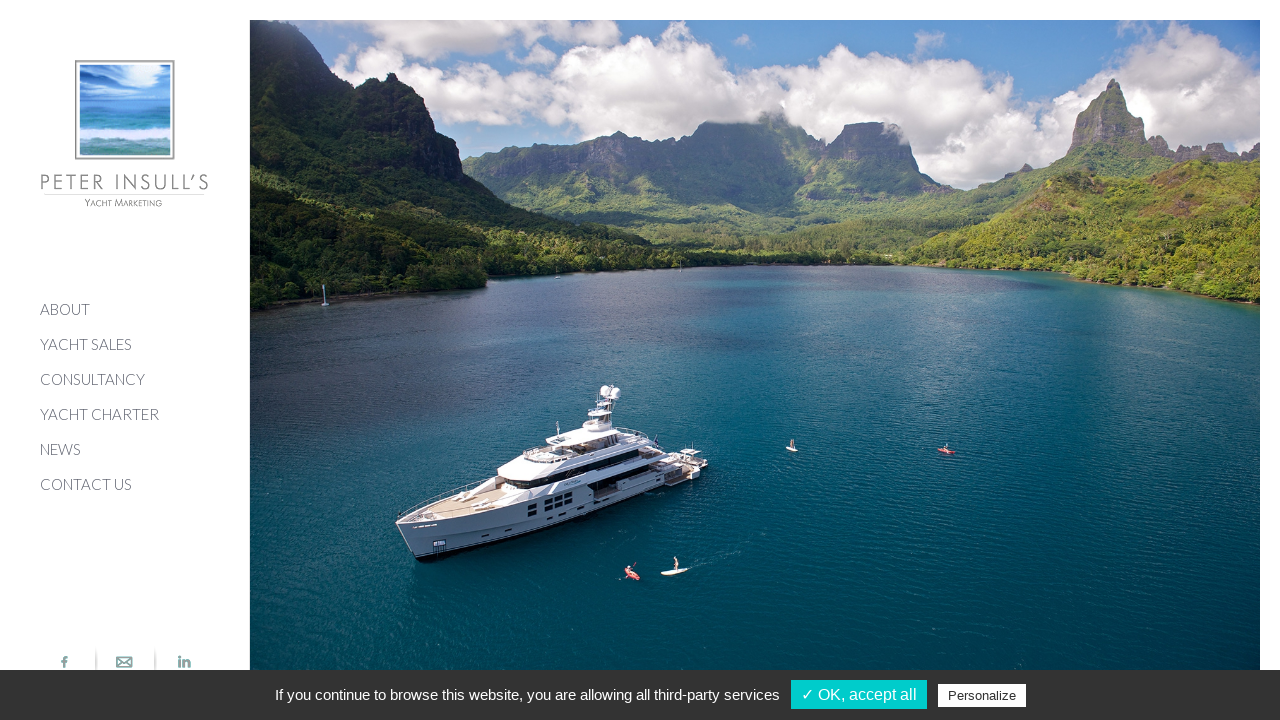

--- FILE ---
content_type: text/html; charset=ISO-8859-1
request_url: https://www.insull.com/
body_size: 3667
content:
<!DOCTYPE html>
<html>
<head>

	<meta charset="iso-8859-1">
    <title>Peter Insull's | Yachts & Megayachts for Sale | Yachts for Charter</title>
	<meta content="Peter Insull's is a global leading player in superyacht sales, yacht charter and new builds. Our experienced brokers will assist you in your yachting projects" name="description">
    
    <meta name="viewport" content="width=device-width, initial-scale=1.0">
    <meta name="format-detection" content="telephone=no"/>
    <meta name="robots" content="index, follow, noydir, noodp, all" />
    <meta property="og:image" content="images/logo-200x200.jpg" />
	
	<link rel="icon" type="image/png" href="favicon.ico" />
	<!--[if IE]><link rel="shortcut icon" type="image/x-icon" href="favicon.ico" /><![endif]-->

    
<!--[if lt IE 9]>
    <script src="http://html5shiv.googlecode.com/svn/trunk/html5.js"></script>
<![endif]-->

<link rel="stylesheet" href="css/styles.css" media="screen" />
<link rel="stylesheet" href="js/fancybox/v3.0/jquery.fancybox-thumbs.css" media="screen" />
<link rel="stylesheet" href="js/fancybox/v3.0/jquery.fancybox.css" media="screen" />
<link rel="stylesheet" href="js/customForm/front/forms.css" media="screen" />
<link rel="stylesheet" href="js/swiper/swiper.min.css" media="screen" />
<link rel="stylesheet" href="css/mediaquerries.css" media="screen" />
<!--[if lt IE 9]>
    <link rel="stylesheet" href="css/styles-ie.css" media="screen" />
<![endif]-->

<script type="text/javascript" src="js/jquery-1.7.2.min.js"></script>
<script type="text/javascript" src="js/ajax-navigation.js"></script>
<script type="text/javascript" src="js/parallax/jquery.localscroll-1.2.7-min.js"></script>
<script type="text/javascript" src="js/swiper/swiper.jquery.min.js"></script>
<script type="text/javascript" src="js/imagesloaded.pkgd.min.js"></script>
<script type="text/javascript" src="js/cartography.js"></script>

<script type="text/javascript" src="js/fancybox/v3.0/jquery.fancybox.js"></script>
<script type="text/javascript" src="js/fancybox/v3.0/jquery.fancybox-thumbs.js"></script>

<script type="text/javascript" src="js/customForm/ui-helpers/jquery.fs.selecter.min.js"></script>
<script type="text/javascript" src="js/customForm/ui-helpers/jquery-ui.min.js"></script>
<script type="text/javascript" src="js/customForm/formatField-ajax.js"></script>
<script type="text/javascript" src="js/scripts.js" defer></script>



<!-- Tarteaucitron -->
<script type="text/javascript" src="https://rgpd.gefigram.net/tarteaucitron/tarteaucitron.js"></script>
<script type="text/javascript">
	// Langue
	var tarteaucitronForceLanguage = 'en';

	// Init	
	tarteaucitron.init({
		"hashtag": "#tarteaucitron", /* Ouverture automatique du panel avec le hashtag */
		"highPrivacy": false, /* désactiver le consentement implicite (en naviguant) ? */
		"orientation": "bottom", /* le bandeau doit être en haut (top) ou en bas (bottom) ? */
		"adblocker": true, /* Afficher un message si un adblocker est détecté */
		"showAlertSmall": false, /* afficher le petit bandeau en bas à droite ? */
		"cookieslist": false, /* Afficher la liste des cookies installés ? */
		"removeCredit": false, /* supprimer le lien vers la source ? */
		"handleBrowserDNTRequest": false, /* Deny everything if DNT is on */
	});
	
	// Google Maps
	//tarteaucitron.user.googlemapsKey = 'AIzaSyDbPj1PVzm_C_Ozt05x8VRxRk1HvDuB95U';
	//(tarteaucitron.job = tarteaucitron.job || []).push('googlemaps');
	
	// Google Analytics
	tarteaucitron.user.analyticsUa = 'UA-19103843-1';
	tarteaucitron.user.analyticsMore = function () { };
	(tarteaucitron.job = tarteaucitron.job || []).push('analytics');
</script>
</head>

<body class="viewport">
<div id="pageload" class="firstload home_load">
	<p class="font-nothing-30">Welcome</p>
    <img src="images/logo_loading_home.gif" alt="" />
    <p class="font-lato-18">FOR THE WORLD'S FINEST YACHTS</p>
</div>
    <header id="header">
    	<a href="https://www.insull.com/" id="logo-alt"><img src="images/logo.gif" alt="Peter Insull" /></a>
        <a href="javascript:void(0);" id="menu-alt">
        	<span class="menu-icon-bar bar-top"></span>
			<span class="menu-icon-bar bar-middle"></span>
			<span class="menu-icon-bar bar-bottom"></span></a>
	    <nav id="menu">
        	<a href="https://www.insull.com/" id="logo" class="alt-nav-hide">
                <span id="logo-animation"><img src="images/logo_animation.gif" alt="Peter Insull" /></span>
                <img src="images/logo_textealone.gif" alt="Yacht Marketting" />
			</a>

        	<ul id="menu-main">
            	<li class="first-item" data-category="about">
                	<a href="about-insulls.php" class="alt-nav-hide" data-ajax="true">ABOUT</a>
                	<a href="javascript:void(0);" class="alt-nav-display">ABOUT</a>
                	<ul>
                    	<li data-category="about" data-page="us" class="alt-nav-display"><a href="about-insulls.php" data-ajax="true">About Insull's</a></li>
                    	<li data-category="about" data-page="history"><a href="yacht-company-history.php" data-ajax="true">History</a></li>
                    	<li data-category="about" data-page="team"><a href="about-insull-team.php" data-ajax="true">Our team</a></li>
                    </ul>
                </li>
            	<li class="first-item" data-category="yacht" data-page="us">
                	<a href="buying-selling-yacht.php" class="alt-nav-hide" data-ajax="true">YACHT SALES</a>
                	<a href="javascript:void(0);" class="alt-nav-display">YACHT SALES</a>
                	<ul>
                    	<li data-category="yacht" data-page="sales" class="alt-nav-display"><a href="buying-selling-yacht.php" data-ajax="true">Sale &amp; Purchase</a></li>
                    	<li data-category="yacht" data-page="for-sales"><a href="yachts-for-sale.php" data-ajax="true">Yachts for sale</a></li>
                    	<li data-category="yacht" data-page="construction"><a href="yachts-for-sale-under-construction.php" data-ajax="true">Under construction</a></li>
                    	<li data-category="yacht" data-page="berths"><a href="berths-for-sale.php" data-ajax="true">Moorings for sale</a></li>
                    </ul>
                </li>
            	<li class="first-item" data-category="consultancy">
                	<a href="yacht-consultancy.php" class="alt-nav-hide" data-ajax="true">CONSULTANCY</a>
                    <a href="javascript:void(0);" class="alt-nav-display">CONSULTANCY</a>
                	<ul>
                    	<li data-category="consultancy" data-page="consultancy" class="alt-nav-display"><a href="yacht-consultancy.php" data-ajax="true">New build</a></li>
                    	<li data-category="consultancy" data-page="projects"><a href="our-yacht-projects.php" data-ajax="true">Our projects</a></li>
                    	<li data-category="consultancy" data-page="concepts"><a href="yacht-concepts.php" data-ajax="true">Concepts</a></li>
                    	<li data-category="consultancy" data-page="shipyards"><a href="shipyards.php" data-ajax="true">Shipyards</a></li>
                    	<li data-category="consultancy" data-page="designers"><a href="yacht-designers.php" data-ajax="true">Designers</a></li>
					</ul>
				</li>
                <li class="first-item" data-category="yacht-charter">
                	<a href="yacht-charter.php" class="alt-nav-hide" data-ajax="true">YACHT CHARTER</a>
                    <a href="javascript:void(0);" class="alt-nav-display">YACHT CHARTER</a>
                	<ul>
                    	<li data-category="yacht-charter" data-page="yacht-charter" class="alt-nav-display"><a href="yacht-charter.php" data-ajax="true">Chartering a Yacht</a></li>
                    	<li data-category="yacht-charter" data-page="yacht-for-charter"><a href="yachts-for-charter.php" data-ajax="true">Yachts for charter</a></li>
                    	<li data-category="yacht-charter" data-page="destinations"><a href="yacht-charter-destinations.php" data-ajax="true">Destinations</a></li>
                    	<li data-category="yacht-charter" data-page="events"><a href="yacht-charter-events.php" data-ajax="true">Events</a></li>
					</ul>
				</li>
                            	<li data-category="news"><a href="news.php" data-ajax="true">NEWS</a></li>
            	<li data-category="contact"><a href="contact-us.php" data-ajax="true">CONTACT US</a></li>
        	</ul>
            <ul id="menu-rs">
            	<li id="rs-facebook" class="wp33 left"><a href="https://fr-fr.facebook.com/PeterInsullsYachtMarketing/" target="_blank"><img src="images/icons/ico_facbook.png" alt="" /></a></li>
            	<li id="rs-contact" class="wp33 left"><a href="contact-us.php"><img src="images/icons/ico_message.png" alt="" /></a></li>
            	<li id="rs-linkedin" class="wp33 left"><a href="https://www.linkedin.com/company/peter-insull's-yacht-marketing" target="_blank"><img src="images/icons/ico_linkedin.png" alt="" /></a></li>
            </ul>
        </nav>
        <div id="menu-overlay"></div>
    </header>
	<div id="border-top"></div>
    <div id="border-bottom"></div>
</script><div id="accueil" data-title="Peter Insull's | Yachts & Megayachts for Sale | Yachts for Charter" data-page="accueil" data-category="" class="_page">
    <main data-role="main" class="_content-main">
        <div id="slider-home" class="swiper-container">
        	<a href="javascript:void(0);" id="swiper-button-prev"><span class="nav-ico">&nbsp;</span></a>
            <ul class="swiper-wrapper">
											<li class="swiper-slide" style="background-image:url(medias/237-slide-slide-02-index-2-jpg-1600x1080.jpg);">
															</li>
														<li class="swiper-slide" style="background-image:url(medias/4871-slide-motor-yacht-benetti-bnow-50-yacht-for-sale-benetti-bnow-50-for-sale-jpg-1600x1600.jpg);">
																		<div class="content-slide">
											<h2>Looking for a yacht to buy?</h2>
											<a href="https://www.insull.com/yachts-for-sale.php" class="bt-bordered-white" data-ajax="true"><span class="bt-bordered-text">View yachts for sale</span></a>
										</div>
																	</li>
														<li class="swiper-slide" style="background-image:url(medias/1952-slide-slide-01-motoryachtblush-jpg-1600x1080.jpg);">
																		<div class="content-slide">
											<h2>Interested in chartering a yacht?</h2>
											<a href="https://www.insull.com/yachts-for-charter.php" class="bt-bordered-white" data-ajax="true"><span class="bt-bordered-text">View yachts for charter</span></a>
										</div>
																	</li>
														<li class="swiper-slide" style="background-image:url(medias/2056-slide-motor-yacht-vertigo-aftview-2-jpg-1600x1600.jpg);">
																		<div class="content-slide">
											<h2>WE ARE EXPERTS IN NEW CONSTRUCTION</h2>
											<a href="https://www.insull.com/our-yacht-projects.php" class="bt-bordered-white" data-ajax="true"><span class="bt-bordered-text">CHECK OUR PROJECTS</span></a>
										</div>
																	</li>
							            </ul>
        	<a href="javascript:void(0);" id="swiper-button-next"><span class="nav-ico">&nbsp;</span></a>
            <div class="swiper-pagination"></div>
        </div>
        
        <div id="alt-home-panel">
            <ul>
                <li><a href="yachts-for-sale.php" data-ajax="true" class="bt-white">YACHTS FOR SALE</a></li>
                <li><a href="yachts-for-charter.php" data-ajax="true" class="bt-white">YACHTS FOR CHARTER</a></li>
                <li><a href="crew-placement.php" data-ajax="true" class="bt-white">CREW AGENCY</a></li>
            </ul>
            <ul id="home-rs">
            	<li id="rs-facebook-alt" class="wp33 left"><a href="https://fr-fr.facebook.com/PeterInsullsYachtMarketing/" target="_blank"><img src="images/icons/ico_facbook.png" alt="" /></a></li>
            	<li id="rs-contact-alt" class="wp33 left"><a href="contact-us.php"><img src="images/icons/ico_message.png" alt="" /></a></li>
            	<li id="rs-linkedin-alt" class="wp33 left"><a href="https://fr.linkedin.com/" target="_blank"><img src="images/icons/ico_linkedin.png" alt="" /></a></li>
            </ul>
        </div>
    </main>
	
			<div id="admin-state" data-edit="false"></div>
		<script>
			$(document).ready(function(e) {
				
				$('.editable *[contenteditable="true"]').each(function() { $(this).attr('contenteditable', false); });
			});
		</script>
			
</div>

</body>
</html>


--- FILE ---
content_type: text/css
request_url: https://www.insull.com/css/styles.css
body_size: 23641
content:
@import url(https://fonts.googleapis.com/css?family=Lato:400,700,300|Exo+2:400,700|Nothing+You+Could+Do);
/*
	font-family: 'Lato', sans-serif;
	font-family: 'Exo 2', sans-serif;
	font-family: 'Nothing You Could Do', cursive;
*/

/* > NORMALIZE
-------------------------------------------------------------------------------------------------------------------------------- */
html, body, div, span, applet, object, iframe,
h1, h2, h3, h4, h5, h6, p, blockquote, pre,
a, abbr, acronym, address, big, cite, code,
del, dfn, em, img, ins, kbd, q, s, samp,
small, strike, strong, sub, sup, tt, var,
b, u, i, center,
dl, dt, dd, ol, ul, li,
fieldset, form, label, legend,
table, caption, tbody, tfoot, thead, tr, th, td,
article, aside, canvas, details, embed, 
figure, figcaption, footer, header, hgroup, 
menu, nav, output, ruby, section, summary,
time, mark, audio, video {
    margin: 0;
    padding: 0;
    border: 0;
    font-size: 100%;
    font: inherit;
    vertical-align: baseline;
}
/* HTML5 display-role reset for older browsers */
article, aside, details, figcaption, figure, 
footer, header, hgroup, menu, nav, section { display: block; }
body { line-height: 1; }
ol, ul { list-style: none; }
blockquote, q { quotes: none; }
blockquote:before, blockquote:after, 
q:before, q:after {
    content: '';
    content: none;
}
table {
    border-collapse: collapse;
    border-spacing: 0;
}

/* > COMMUNS
-------------------------------------------------------------------------------------------------------------------------------- */
/*html { height:100%; width:100%; }*/
body {
	background:#fff;
	font-family: 'Lato', sans-serif;
	font-size:14px;
	color:#5a5e6b;
}

a { color:inherit; text-decoration:none; }
a img { border:none; }

strong { font-weight:bold; }
em { font-style:italic; }

ol li, ul li { list-style:none }

h1,
.h1_like {
	text-transform:uppercase;
	font-family: 'Exo 2', sans-serif;
	font-size:20px; font-weight:700;
	margin-bottom:30px; color:#fff;
}

h2,
.h2_like {
	text-transform:uppercase;
	font-family: 'Exo 2', sans-serif;
	font-size:20px; font-weight:700;
	margin-bottom:30px;
}
h1.underlined-title, 
h2.underlined-title {
	position:relative;
	padding-bottom:20px;
}
h1.underlined-title:before, 
h2.underlined-title:before {
	position:absolute;
	content:""; display:block;
	left:0; bottom:0;
	width:40px; height:5px;
	background:#00cccb;
}

h3,
.h3_like {
	text-transform:uppercase;
	font-family: 'Lato', sans-serif;
	font-size:30px; font-weight:300;
	margin-bottom:30px;
}

h4,
.h4_like { }

p { line-height:1.4em; margin-bottom:20px; }

#cookieChoiceInfo {
	background-color:rgba(0, 0, 0, 0.7) !important;
	border-top:#373737 1px solid; line-height:20px;
	-webkit-box-sizing:border-box;
	-moz-box-sizing:border-box;
	-o-box-sizing:border-box;
	box-sizing:border-box;
}

#cookieChoiceDismiss {
	display:inline-block;
	width:20px; height:20px;
	font-weight:700; font-size:16px;
	text-decoration:none !important;
	float:right;
}
#cookieChoiceInfo a:hover,
#cookieChoiceDismiss:hover { color:#fff !important; }

/* > CLASS BLOCKS
-------------------------------------------------------------------------------------------------------------------------------- */
/* > Flux ---------------------------- */
.left { float:left; }
.right { float:right }
.clearleft { clear:left; }
.clearight { clear:right; }
.clear { display:block; clear: both; height: 0; }
.clearfix { display:block; }
.clearfix:after {
    content: ".";
    display: block;
    clear: both;
    visibility: hidden;
    line-height: 0;
    height: 0;
}

/* > Block (base 100%) ---------------------- */
.wp20  { width:20% }			/* > 1/5  */
.wp25  { width:25% }			/* > 1/4  */
.wp30  { width:30% }
.wp33  { width:33.3333333333% }	/* > 1/3  */
.wp40  { width:40% }			/* > 2/5  */
.wp50  { width:50% }			/* > 1/2  */
.wp60  { width:60% }			/* > 3/5  */
.wp66  { width:66.6666666666% }	/* > 2/3  */
.wp70  { width:70% }
.wp75  { width:75% }			/* > 3/4  */
.wp80  { width:80% }			/* > 4/5  */
.wp100 { width:100%; }

.wp20, .wp25, .wp30, .wp33, .wp40, .wp50, 
.wp60, .wp66, .wp70, .wp75, .wp80, .wp100 {
	-webkit-box-sizing:border-box;
	-moz-box-sizing:border-box;
	-o-box-sizing:border-box;
	box-sizing:border-box;
}

/* > type de boutons */
.bt-bordered-white,
.bt-bordered-blue,
.bt-bordered-grey {
	display:inline-block;
	border-top:#fff 1px solid;
	border-bottom:#fff 1px solid; padding:2px 0;
	-webkit-transition:border-color .3s ease-out;
	-moz-transition:border-color .3s ease-out;
	-ms-transition:border-color .3s ease-out;
	-o-transition:border-color .3s ease-out;
	transition:border-color .3s ease-out;
}
.bt-bordered-grey { border-color:#5a5e6b; }
.bt-bordered-blue { border-color:#00cccb; }
.bt-bordered-white .bt-bordered-text,
.bt-bordered-blue .bt-bordered-text,
.bt-bordered-grey .bt-bordered-text {
	display:block; padding:10px 20px; background-color:#fff;
	color:#5a5e6b; font-size:12px; font-weight:300;
	text-transform:uppercase; text-align:center;
	-webkit-transition:background-color .3s ease-out, color .3s ease-out;
	-moz-transition:background-color .3s ease-out, color .3s ease-out;
	-ms-transition:background-color .3s ease-out, color .3s ease-out;
	-o-transition:background-color .3s ease-out, color .3s ease-out;
	transition:background-color .3s ease-out, color .3s ease-out;
}
.bt-bordered-grey .bt-bordered-text { 
	padding:8px 10px; min-width:110px;
	background-color:#5a5e6b; color:#fff;
}
.bt-bordered-blue .bt-bordered-text {
	padding:8px 10px; min-width:110px;
	background-color:#00cccb; color:#fff;
}
.bt-bordered-white:hover,
.bt-bordered-grey:hover { border-color:#00cccb; }
.bt-bordered-white:hover .bt-bordered-text,
.bt-bordered-grey:hover .bt-bordered-text { background-color:#00cccb; color:#fff }
.bt-bordered-blue:hover { border-color:#5a5e6b }
.bt-bordered-blue:hover .bt-bordered-text { background-color:#5a5e6b }

.bt-white {
	display:block;
	text-align:center;
	text-transform:uppercase;
	border:#cecece 1px solid;
	padding:10px 30px;
	margin:10px auto;
	max-width:300px;
	font-size:14px;
	-webkit-transition:background-color .3s ease-out, border-color .3s ease-out, color .3s ease-out;
	-moz-transition:background-color .3s ease-out, border-color .3s ease-out, color .3s ease-out;
	-ms-transition:background-color .3s ease-out, border-color .3s ease-out, color .3s ease-out;
	-o-transition:background-color .3s ease-out, border-color .3s ease-out, color .3s ease-out;
	transition:background-color .3s ease-out, border-color .3s ease-out, color .3s ease-out;
}
.bt-white:hover,
.bt-white:active { border-color:#00cccb; background-color:#00cccb; color:#fff; }

/* > HEADER
-------------------------------------------------------------------------------------------------------------------------------- */
#header {
	position:fixed; z-index:10;
	background:#fff;
	top:0; left:0;
	padding:20px 35px;
	width:179px;
	bottom:0;
	border-right:#e3e3e3 1px solid;
	/*-webkit-box-sizing:border-box;
	-moz-box-sizing:border-box;
	-o-box-sizing:border-box;
	box-sizing:border-box;*/
}

#menu {
	position:relative;
	height:100%;
}
#menu .alt-nav-display { display:none; }
#header #menu #logo { 
	display:block; 
	padding-top:40px;
	text-align:center;
	width:180px;
}
#header #menu #logo img { 
	display:block; width:100%; text-align:center;
	-webkit-transition:transform .3s linear;
	-moz-transition:transform .3s linear;
	-ms-transition:transform .3s linear;
	-o-transition:transform .3s linear;
	transition:transform .3s linear;
}
#header #menu #logo-animation { display:block; width:100px; margin:0 auto 10px }
#header #menu #logo:hover #logo-animation img {
	-webkit-transform:scale(0.9);
	-moz-transform:scale(0.9);
	-ms-transform:scale(0.9);
	-o-transform:scale(0.9);
	transform:scale(0.9);
}
#header #menu #logo:hover > img {
	-webkit-transform:scale(1.1);
	-moz-transform:scale(1.1);
	-ms-transform:scale(1.1);
	-o-transform:scale(1.1);
	transform:scale(1.1);
}
#menu #animated-logo {
	position:relative;
	background:url(../images/logo.gif) 0 0 no-repeat;
	width:180px; height:130px;
}
#menu #animated-logo li { 
	position:absolute; top:0; left:0; 
	width:180px; height:130px; z-index:0;
	display:none;
}
#menu #animated-logo li:first-child { display:block; }
#menu #animated-logo li#logo-seq-1 { background-image:url(../images/logo_seq/01.jpg) }
#menu #animated-logo li#logo-seq-2 { background-image:url(../images/logo_seq/02.jpg) }
#menu #animated-logo li#logo-seq-3 { background-image:url(../images/logo_seq/03.jpg) }
#menu #animated-logo li#logo-seq-4 { background-image:url(../images/logo_seq/04.jpg) }
#menu #animated-logo li#logo-seq-5 { background-image:url(../images/logo_seq/05.jpg) }
#menu #animated-logo li#logo-seq-6 { background-image:url(../images/logo_seq/06.jpg) }
#menu #animated-logo li#logo-seq-7 { background-image:url(../images/logo_seq/07.jpg) }
#menu #animated-logo li#logo-seq-8 { background-image:url(../images/logo_seq/08.jpg) }
#menu #animated-logo li#logo-seq-9 { background-image:url(../images/logo_seq/09.jpg) }
#menu #animated-logo li#logo-seq-10 { background-image:url(../images/logo_seq/10.jpg) }
#menu #animated-logo li#logo-seq-11 { background-image:url(../images/logo_seq/11.jpg) }
#menu #animated-logo li#logo-seq-12 { background-image:url(../images/logo_seq/12.jpg) }
#menu #animated-logo li#logo-seq-13 { background-image:url(../images/logo_seq/13.jpg) }
#menu #animated-logo li#logo-seq-14 { background-image:url(../images/logo_seq/14.jpg) }
#menu #animated-logo li#logo-seq-15 { background-image:url(../images/logo_seq/15.jpg) }
#menu #animated-logo li#logo-seq-16 { background-image:url(../images/logo_seq/16.jpg) }
#menu #animated-logo li#logo-seq-17 { background-image:url(../images/logo_seq/17.jpg) }
#menu #animated-logo li#logo-seq-18 { background-image:url(../images/logo_seq/18.jpg) }
#menu #animated-logo li#logo-seq-19 { background-image:url(../images/logo_seq/19.jpg) }
#menu #animated-logo li#logo-seq-20 { background-image:url(../images/logo_seq/20.jpg) }
#menu #animated-logo li#logo-seq-21 { background-image:url(../images/logo_seq/21.jpg) }
#menu #animated-logo li#logo-seq-22 { background-image:url(../images/logo_seq/22.jpg) }
#menu #animated-logo li#logo-seq-23 { background-image:url(../images/logo_seq/23.jpg) }
#menu #animated-logo li#logo-seq-24 { background-image:url(../images/logo_seq/24.jpg) }
#menu #animated-logo li#logo-seq-25 { background-image:url(../images/logo_seq/25.jpg) }
#menu #animated-logo li#logo-seq-26 { background-image:url(../images/logo_seq/26.jpg) }
#menu #animated-logo li#logo-seq-27 { background-image:url(../images/logo_seq/27.jpg) }
#menu #animated-logo li#logo-seq-28 { background-image:url(../images/logo_seq/28.jpg) }
#menu #animated-logo li#logo-seq-29 { background-image:url(../images/logo_seq/29.jpg) }
#menu #animated-logo li#logo-seq-30 { background-image:url(../images/logo_seq/30.jpg) }
#menu #animated-logo li#logo-seq-31 { background-image:url(../images/logo_seq/31.jpg) }

/*#menu-main { padding:30px 5px; }*/

#menu-main { position:relative; padding:0 5px; top:12%; }
#menu-main li a {
	padding:10px 0;
	display:block;
	font-size:15px;
	font-weight:300;
	-webkit-transition:color .2s ease-out;
	-moz-transition:color .2s ease-out;
	-ms-transition:color .2s ease-out;
	-o-transition:color .2s ease-out;
	transition:color .2s ease-out;
}
#menu-main li.active > a {
	font-weight:400;
	color:#00cccb
}
#menu-main li > a:hover { color:#00cccb }
#menu-main li ul { 
	padding-bottom:10px;
	display:none;
}
#menu-main li.active ul { display:block; }
#menu-main li ul li a { padding:5px 10px; font-size:13px; }
#menu-main li ul li.active a { font-weight:400; color:#00cccb }
#menu-main li ul li a:hover  { font-weight:400; color:#5a5e6b }
#menu-rs { 
	position:absolute;
	bottom:20px; width:100%;
}
#menu-rs li,
#home-rs li { 
	text-align:center; height:34px; float:left;
	background:url(../images/navigation/sep_rs.png) 0 center no-repeat
}
#menu-rs li:first-child,
#home-rs li:first-child { background:none; }
#menu-rs li a,
#home-rs li a {
	display:block; margin:6px auto;
	background-size:20px 20px;
	width:20px; height:20px;
}
#menu-rs li a > img,
#home-rs li a > img {
	display:block; width:20px; height:20px;
	-webkit-transition:opacity .3s ease-out;
	-moz-transition:opacity .3s ease-out;
	-ms-transition:opacity .3s ease-out;
	-o-transition:opacity .3s ease-out;
	transition:opacity .3s ease-out;
}
#menu-rs li a:hover > img,
#home-rs li  a:hover > img { opacity:0; }
#menu-rs li#rs-facebook a,
#home-rs li#rs-facebook a { background-image:url(../images/icons/ico_facbook_h.png); }
#menu-rs li#rs-contact a,
#home-rs li#rs-contact a { background-image:url(../images/icons/ico_message_h.png); }
#menu-rs li#rs-linkedin a,
#home-rs li#rs-linkedin a { background-image:url(../images/icons/ico_linkedin_h.png); }

#logo-alt {
	display:none;
	width:140px; height:100px;
	padding:10px 0; margin:0 auto;
}
#logo-alt img { display:block; width:100%; }
#menu-overlay {
	display:none;
	position:fixed; z-index:1;
	top:0; left:0; right:0; bottom:0;
	background:rgba(0,0,0,.5); opacity:0;
	-webkit-transition:opacity .3s ease-out, background-color .3s ease-out;
	-moz-transition:opacity .3s ease-out, background-color .3s ease-out;
	-ms-transition:opacity .3s ease-out, background-color .3s ease-out;
	-o-transition:opacity .3s ease-out, background-color .3s ease-out;
	transition:opacity .3s ease-out, background-color .3s ease-out;
}
#menu-alt {
	display:none;
	width:30px; height:30px; z-index:2;
	position:absolute; top:20px; right:20px;		/*background:url("[data-uri]");*/
}
#menu-alt .menu-icon-bar {
	background-color:#c4c4c4;
    display:block; margin:4px 0;
    height:4px; width:20px;
	border-radius:4px;
}
#menu-alt .menu-icon-bar.bar-top,
#menu-alt .menu-icon-bar.bar-bottom {
	-webkit-transition:transform .3s ease-out, margin .3s ease-out, background-color .3s ease-out;
	-moz-transition:transform .3s ease-out, margin .3s ease-out, background-color .3s ease-out;
	-ms-transition:transform .3s ease-out, margin .3s ease-out, background-color .3s ease-out;
	-o-transition:transform .3s ease-out, margin .3s ease-out, background-color .3s ease-out;
	transition:transform .3s ease-out, margin .3s ease-out, background-color .3s ease-out;
}
#menu-alt .menu-icon-bar.bar-middle {
	-webkit-transition:opacity .3s ease-out, background-color .3s ease-out;
	-moz-transition:opacity .3s ease-out, background-color .3s ease-out;
	-ms-transition:opacity .3s ease-out, background-color .3s ease-out;
	-o-transition:opacity .3s ease-out, background-color .3s ease-out;
	transition:opacity .3s ease-out, background-color .3s ease-out;
}
#header.menu-opened #menu-alt .menu-icon-bar.bar-top { 
	-webkit-transform: rotate(45deg);
	-moz-transform: rotate(45deg);
	-ms-transform: rotate(45deg);
	-o-transform: rotate(45deg);
	transform: rotate(45deg);
	background-color:#fff;
	margin:13px 5px;
}
#header.menu-opened #menu-alt .menu-icon-bar.bar-bottom {
	-webkit-transform: rotate(-45deg);
	-moz-transform: rotate(-45deg);
	-ms-transform: rotate(-45deg);
	-o-transform: rotate(-45deg);
	transform: rotate(-45deg);
	background-color:#fff;
	margin:-25px 5px;
}


/* > FIL D'ARIANE
-------------------------------------------------------------------------------------------------------------------------------- */
#breadcrumb { 
	margin:0 20px 10px 20px; 
	font-size:10px; 
}
#breadcrumb li { 
	display:inline; 
	list-style:none; 
}
#breadcrumb li:before { content:"> "; }
#breadcrumb li:first-child:before {  content:""; }
#breadcrumb li a {
	color:#58585A;
	text-decoration:none;
}
#breadcrumb li a:hover {
	color:#eb751e;
}

/* > CONTENT
-------------------------------------------------------------------------------------------------------------------------------- */
#pageload {
	position:fixed;
	z-index:9999999;
	left:50%; top:50%;
	width:50px; height:50px;
	margin:-25px; border-radius:10px;
	background:rgba(0, 204, 203, 0.7) url(../images/massloader.gif) center no-repeat;
	background-size:30px 30px;
	text-align:center; color:#fff; 
	font-weight:400; font-size:16px;
	-webkit-transition:all .3s linear;
	-moz-transition:all .3s linear;
	-ms-transition:all .3s linear;
	-o-transition:all .3s linear;
	transition:all .3s linear;
}
#pageload.firstload {
	margin:0;
	width:100%; height:100%;
	top:0; left:0;
	background-color:#fff;
	background-image:url(../images/logo_loading.gif);
	background-size:auto;
}
#pageload p,
#pageload img { display:none; }
#pageload.firstload.home_load { background-image:none; }
#pageload.firstload.home_load p.font-nothing-30 {
	position:absolute; top:15%;
	width:80%; margin:0 10%;
	text-align:center;
	color:#808080; /*#5a5e6b*/
	display:block;
}
#pageload.firstload.home_load img {
	display:block;
	position:absolute;
	top:50%; left:50%;
	margin:-75px -100px;
}
#pageload.firstload.home_load p.font-lato-18 {
	position:absolute; bottom:15%;
	width:80%; margin:0 10%;
	text-align:center;
	color:#808080; /*#5a5e6b*/
	display:block;
}
#pageload.error {
	background-image:none;
	width:140px; height:30px;
	margin:-15px -70px;
	line-height:30px;
}

#debugZone {
	background:rgba(255,255,255,0.4);
	border:1px solid #ccc;
	padding:10px;
	position:fixed;
	right: 20px;
	text-align: center;
	bottom: 20px;
	z-index:10000;
	color:#000;
	/*display:none;*/
}
#scripts-adds { display:none; }

.editable { display:inline; }

/* ---- PAGE ---- */
html { height:100%; width:100%; }
body.viewport {
	position:relative;
	overflow-x:hidden;
	height:100%;
	width:100%;
	padding:20px;
	-webkit-box-sizing:border-box;
	-moz-box-sizing:border-box;
	-o-box-sizing:border-box;
	box-sizing:border-box;
	
}
#border-top, #border-bottom {
	background:#fff;
	height:20px; width:100%;
	position:fixed; left:0; z-index:12;
}
#border-top { top:0; }
#border-bottom { bottom:0 }

#page-source { display:none; }
#page, ._page {
	-webkit-box-sizing:border-box;
	-moz-box-sizing:border-box;
	-o-box-sizing:border-box;
	position:absolute;
	top:0; left:250px; right:20px;
	z-index:0; height:100%;
}
#page-clone,
._page-clone {
	position:absolute;
	/*top:20px; left:250px;
	right:20px; bottom:20px;
	z-index:1; overflow:hidden;*/
	width:100%; height:100%;
	-webkit-box-sizing:border-box;
	-moz-box-sizing:border-box;
	-o-box-sizing:border-box;
	padding-left:230px;
	z-index:1; overflow:hidden;
	display:none;
}
._content-main {
	position:relative;
	padding:20px 0;
	width:100%; height:100%;
	-webkit-transition:margin .3s linear;
	-moz-transition:margin .3s linear;
	-o-transition:margin .3s linear;
	transition:margin .3s linear;
	-webkit-box-sizing:border-box;
	-moz-box-sizing:border-box;
	-o-box-sizing:border-box;
	box-sizing:border-box;
}
/*._content-main #editable { position:relative; width:100%; height:100%; }*/
._page_iframe {
	position:relative;
	width:100%; height:100%;
	-webkit-transition:margin .3s linear;
	-moz-transition:margin .3s linear;
	-o-transition:margin .3s linear;
	transition:margin .3s linear;
}
#registration._page,
#looking._page{
	z-index: 13;
}

.content-block {
	position:relative;
	-webkit-box-sizing:border-box;
	-moz-box-sizing:border-box;
	box-sizing:border-box;
	padding:20px;
	width:100%;
}

.pageload {
	position:fixed; z-index:100; top:0; left:0; right:0; bottom:0;
	background:rgba(255,255,255, 0.6) url(../images/massloader.gif) center no-repeat;
}

/* ---- PRELOADERS ---- */
.preloader { position:relative; }
.preloader:after {
	content:""; position:absolute; top:0; left:0; right:0; bottom:0;
	background:#fff url(../images/preloader_1.gif) center no-repeat;
}
.preloader .loading { visibility:hidden; }



/* ---- HEAD PAGE ---- */
#header-page { position:relative; }
#header-page.full_page { height:100%; min-height:540px; }
#header-page.parallax_background {
	background-position:center;
	background-attachment:fixed;
/*	background-attachment:scroll; */
	background-repeat:no-repeat;
	background-size:cover;
}
#header-page.parallax_background.loading {
	background:#3e5567 url(../images/preloader_2.gif) center no-repeat;
	background-size:auto;
}
#header-page > .anchor-zone { margin:-5% 10% 0; z-index:2; }
#header-page p.citation {
	margin:15% 0 0 0; font-size:36px;
	color:#fff; text-align:right;
}
#header-page .head-page-content { 
	position:relative; z-index:1;
	padding:5% 10%; height:100%;
	-webkit-box-sizing:border-box;
	-moz-box-sizing:border-box;
	-o-box-sizing:border-box;
	box-sizing:border-box;
}
#header-page .head-page-overlay {
	position:absolute; z-index:0;
	top:0; left:0; width:100%; height:100%;
	background-color:rgba(0,0,0,0.7); opacity:0.3;
}
#header-page.parallax_background.loading .head-page-overlay { display:none; }


/* ---- CONTENTS TEXTES ---- */
.full_page { 
	min-height:100%;
	margin-bottom:20px;
}
.parallax_background {
	background-position:center;
	background-attachment:fixed;
	background-repeat:no-repeat;
	background-size:cover;
}
.parallax_background.loading { 
	background:#fff url(../images/preloader_1.gif) center no-repeat;
	background-size:auto;
}
.parallax_background img.parallax-template,
.parallax_background img.parallax_source { display:none; }



.full_page_table {
	margin-bottom:20px;
	display:table;
	height:100%;
}
.simple_table {
	width:100%;
	display:table;
}
.table_row { display:table-row; }
.text-content-cell, .full_page_table .text-content {
	display:table-cell;
	vertical-align:middle;
	padding:0 10%;
}
.fig-cell, .full_page_table .fig {
	display:table-cell;
	vertical-align:top;
}
.full_page_table .fig-cell img,
.full_page_table .fig img { display:none; }

/* --- */
p.citation {
	position:relative;
	font-family: 'Nothing You Could Do', cursive;
	font-size:24px;
}
p.citation:before {
	content:"";
	display:inline-block;
	vertical-align:bottom;
	width:30px; height:30px;
	vertical-align:top;
	margin-right:15px;
	background-image:url("data:image/svg+xml;base64, [base64]");
}
p.citation:after {
	content:"";
	display:inline-block;
	vertical-align:top;
	width:30px; height:30px;
	vertical-align:top;
	margin-left:15px;
	background-image:url("data:image/svg+xml;base64, [base64]");
}

p.mentions {
	text-align:center;
	color:#b7bbc7;
	padding:2% 0;
}

.text-content { padding:5% 10%; }
.text-content.wp50 { padding:5% 10%; }
.text-content.padt0 { padding-top:0; }
.text-content.padb0 { padding-bottom:0; }
.text-content.padTB0 { padding-top:0; padding-bottom:0; }

/* ---- traitements images ---- */
.fig { 
	display:block;
	max-height:100%;
	overflow:hidden;
}
.fig > img {
	display:block;
	max-width:100%;
	margin:0 auto;
}
/* ---- */
.th_loading { background:#fff url("../images/preloader_1.gif") center center no-repeat; }
.th_loading > img { visibility:hidden; }
/* ---- */
.bg_loading { 
	background-repeat:no-repeat;
	background-position:center;
	background-size:cover;
	background-color:#fff;
	-webkit-transition:transform .3s linear, opacity .3s linear;
	-moz-transition:transform .3s linear, opacity .3s linear;
	-ms-transition:transform .3s linear, opacity .3s linear;
	-o-transition:transform .3s linear, opacity .3s linear;
	transition:transform .3s linear, opacity .3s linear;
}
.bg_loading.loading {
	-webkit-transform:scale(0.4);
	-moz-transform:scale(0.4);
	-ms-transform:scale(0.4);
	-o-transform:scale(0.4);
	transform:scale(0.4);
	opacity:0;
}
.bg_loading > img { display:none; }


/* ---- ANCRES ---- */
.anchor-zone {
	position:relative;
	display:block;
	height:30px;
}
.anchor-zone .anchor_text {
	position:absolute; z-index:1; top:0; right:40px;
	text-transform:uppercase; color:#fff;
	font-family: 'Exo 2', sans-serif;
	font-size:14px; font-weight:700;
	line-height:30px; opacity:0;
	-webkit-transition:opacity .3s linear, transform .3s ease-out;
	-moz-transition:opacity .3s linear, transform .3s ease-out;
	-ms-transition:opacity .3s linear, transform .3s ease-out;
	-o-transition:opacity .3s linear, transform .3s ease-out;
	transition:opacity .3s linear, transform .3s ease-out;
}
.anchor-zone .anchor_down {
	position:absolute; right:0; top:0; z-index:1;
	height:30px; width:30px;
	background-image:url("data:image/svg+xml;base64, [base64]");
	
	-webkit-animation-name:anchor-bounce;
	-webkit-animation-iteration-count: infinite;
	-webkit-animation-play-state:paused;
	-webkit-animation-fill-mode:both;
	-webkit-animation-duration:1.5s;
	animation-name:anchor-bounce;
	animation-iteration-count: infinite;
	animation-play-state:paused;
	animation-fill-mode:both;
	animation-duration:1.5s;
	webkit-animation-play-state:running;
	animation-play-state:running;
}
.anchor-zone:hover .anchor_down {
	-webkit-animation-name:anchor-fall;
	-webkit-animation-iteration-count:1;
	-webkit-animation-play-state:paused;
	-webkit-animation-fill-mode:both;
	-webkit-animation-duration:1s;
	animation-name:anchor-fall;
	animation-iteration-count:1;
	animation-play-state:paused;
	animation-fill-mode:both;
	animation-duration:1s;
	webkit-animation-play-state:running;
	animation-play-state:running;
}
@-webkit-keyframes anchor-bounce {
	0% { transform:translateY(0); }
	50% { transform:translateY(15px); }
	100% { transform:translateY(0);	}
}
@keyframes anchor-bounce {
	0% { transform:translateY(0); }
	50% { transform:translateY(15px); }
	100% { transform:translateY(0);	}
}

@-webkit-keyframes anchor-fall {
	0% { 
		opacity:1; 
		transform:translateY(0); 
	}
	50% { 
		opacity:0;
		transform:translateY(20px);
	}
	51% { transform:translateY(-20px); }
	100% { 
		opacity:1; 
		transform:translateY(0); 
	}
}
@keyframes anchor-fall {
	0% { 
		opacity:1; 
		transform:translateY(0); 
	}
	50% { 
		opacity:0;
		transform:translateY(20px);
	}
	51% { transform:translateY(-20px); }
	100% { 
		opacity:1; 
		transform:translateY(0); 
	}
}

/*.anchor-zone .anchor_down_blue {
	position:absolute; right:0; top:0; z-index:0;
	height:30px; width:30px; opacity:0;
	background-image:url("data:image/svg+xml;base64, [base64]");
	-webkit-transition:opacity .3s linear, transform .3s ease-out;
	-moz-transition:opacity .3s linear, transform .3s ease-out;
	-ms-transition:opacity .3s linear, transform .3s ease-out;
	-o-transition:opacity .3s linear, transform .3s ease-out;
	transition:opacity .3s linear, transform .3s ease-out;
}*/
.anchor-zone:hover .anchor_down {
	/*-webkit-transform:scale(1.2) translateY(5px);
	-moz-transform:scale(1.2) translateY(5px);
	-ms-transform:scale(1.2) translateY(5px);
	-o-transform:scale(1.2) translateY(5px);
	transform:scale(1.2) translateY(5px);*/
}
.anchor-zone:hover .anchor_text {
	opacity:1;
	-webkit-transform:translateX(-5px);
	-moz-transform:translateX(-5px);
	-ms-transform:translateX(-5px);
	-o-transform:translateX(-5px);
	transform:translateX(-5px);
}

/* > CONTENUS DYNAMIQUES  ----------------------------------------------------------------------------- */

/* Listings yachts*/
.list_results { width:100%; /*height:80%;*/ }
.list_results .els_results {
	border:#fff 1px solid;
	display:block; position:relative; float:left;
	overflow:hidden; background:#2a2b2b; width:33.3333333%;
	-webkit-box-sizing:border-box;
	-moz-box-sizing:border-box;
	-o-box-sizing:border-box;
	box-sizing:border-box;
	
}
.list_results .els_results .result-background { width:100%; }
.list_results .els_results .result-background img {
	display:block; width:100%;
	-webkit-transition:transform .5s ease-out;
	-moz-transition:transform .5s ease-out;
	-ms-transition:transform .5s ease-out;
	-o-transition:transform .5s ease-out;
	transition:transform .5s ease-out;
}
.list_results .els_results .result-background.loading { background:#fff url(../images/preloader_1.gif) center no-repeat; }
.list_results .els_results:hover .result-background img {
	-webkit-transform:scale(1.1);
	-moz-transform:scale(1.1);
	-ms-transform:scale(1.1);
	-o-transform:scale(1.1);
	transform:scale(1.1);
}
.list_results .els_results .result-hover {
	position:absolute; z-index:1;
	top:0; left:0; width:100%; height:100%;
	background-color:rgba(42,43,43,0.75);
	opacity:0; filter:alpha(opacity =0);
	text-align:center;
	-webkit-transition:opacity .4s ease-out;
	-moz-transition:opacity .4s ease-out;
	-ms-transition:opacity .4s ease-out;
	-o-transition:opacity .4s ease-out;
	transition:opacity .4s ease-out;
	-webkit-box-sizing:border-box;
	-moz-box-sizing:border-box;
	-o-box-sizing:border-box;
	box-sizing:border-box;
}
.list_results .els_results .result-hover:before {
  content: '';
  display:inline-block; vertical-align:middle;
  height: 100%; margin-right:-0.25em; /* Adjusts for spacing */
}
.list_results .els_results .result-hover-content {
	display: inline-block; vertical-align: middle;
	color:#fff; text-align:center;
}
.list_results .els_results:hover .result-hover { opacity:1; filter:alpha(opacity =100); }
.result-hover .result-title:before {
	-webkit-transition:width 1s ease-out;
	-moz-transition:width 1s ease-out;
	-ms-transition:width 1s ease-out;
	-o-transition:width 1s ease-out;
	transition:width 1s ease-out;
}
.result-hover .result-title span.lowercase {
	display:block;
	margin-top:10px;
	font-size:0.850em;
}
.result-hover .result-title:before,
.result-hover .result-infos:after,
#recently-viewed-slider .result-hover .result-title:after {
	position:absolute; content:"";
	display:block; width:1px; height:1px;
	background:#00cccb;
	-webkit-transition:width 0.8s ease-out;
	-moz-transition:width 0.8s ease-out;
	-ms-transition:width 0.8s ease-out;
	-o-transition:width 0.8s ease-out;
	transition:width 0.8s ease-out;
}
.result-hover .result-title:before { left:0; top:0; }
.result-hover .result-infos:after, 
#recently-viewed-slider .result-hover .result-title:after { right:0; bottom:0; }
.list_results .els_results:hover .result-hover .result-title:before,
.list_results .els_results:hover .result-hover .result-infos:after,
#recently-viewed-slider .els_results:hover .result-hover .result-title:after { width:100%; }
.result-hover .result-title {
	position:relative;
	margin:0 auto; padding:10px 10px 0;
	font-family: 'Lato', sans-serif;
	font-size:16px; font-weight:700;
	text-transform:uppercase;
}
.result-hover .result-infos {
	position:relative;
	margin:0 auto; padding:10px;
	font-family: 'Lato', sans-serif;
	font-size:13px; font-weight:300;
}
.result-hover .result-infos span.tile { display:inline-block; vertical-align:middle; margin:0 10px; }
.result-hover .bt-bordered-blue { margin:20px 0 0 }
.result-hover .bt-bordered-blue:hover { border-color:#fff; }
.result-hover .bt-bordered-blue:hover .bt-bordered-text { background-color:#fff; color:#5a5e6b; }

/* pas de résultats trouvés */
.no-matches { padding:10%; text-align:center; min-height:50%; }


/* > ACCUEIL > index.php ------------------------------------------------------------------------------ */
#slider-home {
	overflow:hidden;
	position:relative;
	width:100%; height:100%;
}
#slider-background .swiper-wrapper { z-index:0; }
#slider-home .swiper-wrapper { z-index:0; }
#slider-home .swiper-slide {
	position:relative;
	background-position:center;
	background-size:cover;
	height:100%; width:100%;
}
#slider-home .swiper-slide .content-slide {
	background-color:rgba(0,0,0,.3);
	position:absolute; z-index:8; color:#fff;
	right:5%; bottom:10%; max-width:50%;
	text-align:center; padding:4%;
}
#slider-home .swiper-slide .content-slide .bt-bordered-text { font-weight:400; font-size:18px; }
#slider-home .swiper-slide .content-slide h2 {
	font-family: 'Lato', sans-serif;
	font-size:26px; font-weight:300;
	text-transform:uppercase;
	margin-bottom:20px;
	font-size:26px;
}
#slider-background .swiper-pagination,
#slider-home .swiper-pagination {
	opacity:0; bottom:20px;
	-webkit-transition:opacity .2s linear;
	-moz-transition:opacity .2s linear;
	-ms-transition:opacity .2s linear;
	-o-transition:opacity .2s linear;
	transition:opacity .2s linear;
}
#slider-home .swiper-pagination-bullet {
    background:#fff; border-radius:0;
	border:#fff 1px solid;
    height:8px; width:8px;
    opacity:1;
}
#slider-home .swiper-pagination-bullet-active  { background:#00cccb; border:#00cccb 1px solid; }
#slider-home .swiper-pagination-bullet:hover { border:#00cccb 1px solid; }
#slider-background #swiper-button-prev,
#slider-background #swiper-button-next,
#slider-home #swiper-button-prev, 
#slider-home #swiper-button-next {
	opacity:0;
	width:50px; height:50px;
	position:absolute; top:50%;
	margin-top:-25px; z-index:1;
	background-color:rgba(0,0,0,.3);
	-webkit-transition:background-color .2s linear, opacity .2s linear;
	-moz-transition:background-color .2s linear, opacity .2s linear;
	-ms-transition:background-color .2s linear, opacity .2s linear;
	-o-transition:background-color .2s linear, opacity .2s linear;
	transition:background-color .2s linear, opacity .2s linear;
}
#slider-background #swiper-button-prev,
#slider-home #swiper-button-prev { left:0; }
#slider-background #swiper-button-next,
#slider-home #swiper-button-next { right:0; }
#slider-home:hover #swiper-button-prev, 
#slider-home:hover #swiper-button-next,
#slider-background:hover #swiper-button-prev,
#slider-background:hover #swiper-button-next,
#slider-background:hover .swiper-pagination,
#slider-home:hover .swiper-pagination { opacity:1 }

#slider-background #swiper-button-prev span,
#slider-background #swiper-button-next span,
#slider-home #swiper-button-prev span,
#slider-home #swiper-button-next span {
	display:block; width:100%; height:100%;
	background-repeat:no-repeat;
	background-size:auto 60%;
}
#slider-background #swiper-button-prev span,
#slider-home #swiper-button-prev span {
	background-position:40% center;
	background-image:url("data:image/svg+xml;base64, [base64]");
}
#slider-background #swiper-button-next span,
#slider-home #swiper-button-next span {
	background-position:60% center;
	background-image:url("data:image/svg+xml;base64, [base64]");
}
#slider-background #swiper-button-prev:hover,
#slider-background #swiper-button-next:hover,
#slider-home #swiper-button-prev:hover,
#slider-home #swiper-button-next:hover { background-color:rgba(0,204,203,.6); }
/* --- */
#alt-home-panel { display:none }
#home-rs {
	max-width:300px;
	margin:20px auto;
}

/* > ABOUT US > about-insulls.php --------------------------------------------------------------------- */
#what-we-do { }
/* images system */
ul#photo-stack-list { }
ul#photo-stack-list li {
	-webkit-box-sizing:border-box;
	-moz-box-sizing:border-box;
	-o-box-sizing:border-box;
	box-sizing:border-box;
	float:left; width:50%;
}
ul#photo-stack-list li#photo-stack-thumb-1 {
	border-right:#c9cace 1px dotted;
	border-bottom:#c9cace 1px dotted;
	padding:0 20px 20px 0;
}
ul#photo-stack-list li#photo-stack-thumb-2 {
	border-right:1px dotted transparent;
	border-bottom:#c9cace 1px dotted;
	padding:0 0 20px 20px;
}
ul#photo-stack-list li#photo-stack-thumb-3 {
	border-right:#c9cace 1px dotted;
	padding:20px 20px 0 0;
}
ul#photo-stack-list li#photo-stack-thumb-4 {
	border-right:1px dotted trans.anchor-zone ent;
	padding:20px 0 0 20px;
}

ul#photo-stack-list li a {
	position:relative;
	display:block; width:100%;
	background:#000;
	overflow:hidden;
	-webkit-transition:background .3s ease-out, transform .3s ease-out;
	-moz-transition:background .3s ease-out, transform .3s ease-out;
	-ms-transition:background .3s ease-out, transform .3s ease-out;
	-o-transition:background .3s ease-out, transform .3s ease-out;
	transition:background .3s ease-out, transform .3s ease-out;
}
ul#photo-stack-list li a.active { background:#00cccb; cursor:default; }
ul#photo-stack-list li a > img { 
	display:block; width:100%;
	position:relative; z-index:0; opacity:.4;
	-webkit-transition:opacity .3s ease-ou;
	-moz-transition:opacity .3s ease-out;
	-ms-transition:opacity .3s ease-out;
	-o-transition:opacity .3s ease-out;
	transition:opacity .3s ease-out;
}
ul#photo-stack-list li a.active img { opacity:1; }
ul#photo-stack-list li a:hover img { }
ul#photo-stack-list li a .photo-stack-legend {
	position:absolute; left:0; width:100%;
	font-size:20px; text-transform:uppercase; text-align:center;
	color:#fff; bottom:-50%; z-index:1;
	-webkit-transition:bottom .3s ease-out;
	-moz-transition:bottom .3s ease-out;
	-ms-transition:bottom .3s ease-out;
	-o-transition:bottom .3s ease-out;
	transition:bottom .3s ease-out;
}
ul#photo-stack-list li a:hover .photo-stack-legend { bottom:20%; }
ul#photo-stack-list li a.active .photo-stack-legend { display:none; }
#photo-stack-viewer {
	position:relative;
	overflow:hidden;
	height:650px;
	
}
#photo-stack-slider { width:400%; height:100%; }
#photo-stack-slider .photo-stack-text {
	-webkit-box-sizing:border-box;
	-moz-box-sizing:border-box;
	-o-box-sizing:border-box;
	box-sizing:border-box;
	float:left; width:25%;
	padding:5%; float:left;
}

#list-photo { margin:5% -1%; }
#list-photo li {
	width:18%;
	padding:1%;
	float:left;
}
#list-photo li img { display:block; width:100%; }
#our-clients { padding-bottom:0 }
#about-location .text-content .wp33.left { padding-right:20px; }
#about-location .text-content .wp33.left .fig img { margin:0; }
#map-about-location { background:#ededed; height:500px; }

/* > ABOUT HISTORY > yacht-company-history.php ---------------------------------------------------------------- */
#history-3.bg_loading { background-position:center top; }

/* > OUR TEAM > about-insull-team.php ------------------------------------------------------------------------ */
#nav-team { }
#nav-team li {
	display:inline;
}
#nav-team li a {
	display:inline-block;
	border-bottom:#fff 5px solid;
	margin-right:20px; padding:10px 0;
	-webkit-transition:border-color .2s linear, color .2s linear;
	-moz-transition:border-color .2s linear, color .2s linear;
	-ms-transition:border-color .2s linear, color .2s linear;
	-o-transition:border-color .2s linear, color .2s linear;
	transition:border-color .2s linear, color .2s linear;
}
#nav-team li a:hover { color:#00cccb }
#nav-team li a.active { font-weight:700; border-color:#5a5e6b; }

#team-list { margin:0 -1px 20px; }
#team-list li {
	border:1px solid #fff;
	width:25%; border:#fff 1px solid;
	display:block; position:relative; float:left;
	overflow:hidden; background:#2a2b2b;
	-webkit-box-sizing:border-box;
	-moz-box-sizing:border-box;
	-o-box-sizing:border-box;
	box-sizing:border-box;
	-webkit-transition:all .3s linear;
	-moz-transition:all .3s linear;
	-ms-transition:all .3s linear;
	-o-transition:all .3s linear;
	transition:all .3s linear;
}

#team-list li .team-background { position:relative; z-index:0; width:100%;  }
#team-list li .team-background img {
	display:block; width:100%;
	-webkit-transition:transform .5s ease-out;
	-moz-transition:transform .5s ease-out;
	-ms-transition:transform .5s ease-out;
	-o-transition:transform .5s ease-out;
	transition:transform .5s ease-out;
}
#team-list li .team-background.loading { background:#fff url(../images/preloader_1.gif) center no-repeat; }
#team-list li:hover .team-background img {
	-webkit-transform:scale(1.1);
	-moz-transform:scale(1.1);
	-ms-transform:scale(1.1);
	-o-transform:scale(1.1);
	transform:scale(1.1);
}
#team-list li .team-hover {
	position:absolute; z-index:1;
	top:0; left:0; width:100%; height:100%;
	background-color:rgba(42,43,43,0.75);
	opacity:0; filter:alpha(opacity =0);
	text-align:center;
	-webkit-transition:opacity .4s ease-out;
	-moz-transition:opacity .4s ease-out;
	-ms-transition:opacity .4s ease-out;
	-o-transition:opacity .4s ease-out;
	transition:opacity .4s ease-out;
	-webkit-box-sizing:border-box;
	-moz-box-sizing:border-box;
	-o-box-sizing:border-box;
	box-sizing:border-box;
}
#team-list li .team-hover:before {
  content: '';
  display:inline-block; vertical-align:middle;
  height: 100%; margin-right:-0.25em; /* Adjusts for spacing */
}
#team-list li .team-hover-content {
	display: inline-block; vertical-align: middle;
	color:#fff; text-align:center;
}
#team-list li:hover .team-hover { opacity:1; filter:alpha(opacity =100); }
.team-hover .team-title {
	position:relative;
	margin:0 auto; padding:10px;
	font-family: 'Lato', sans-serif;
	font-size:16px; font-weight:700;
	text-transform:uppercase;
}
.team-hover .team-title span {
	display:block; font-size:0.8em;
	text-transform:none; font-weight:300;
}
.team-hover .team-infos {
	position:relative;
	margin:0 auto; padding:10px;
	font-family: 'Lato', sans-serif;
	font-size:13px; font-weight:300;
}
#team-list li .team-title:before {
	-webkit-transition:width 1s ease-out;
	-moz-transition:width 1s ease-out;
	-ms-transition:width 1s ease-out;
	-o-transition:width 1s ease-out;
	transition:width 1s ease-out;
}

.bt-sendmail { /* (blanc) */
	display:block; 
	margin:15px auto;
	width:50px; height:30px;
	background-position:center;
	background-image:url("data:image/svg+xml;base64, [base64]");
}
.bt-sendmail:hover { /* (bleu) */
	background-image:url("data:image/svg+xml;base64, [base64]");
}
.team-hover .team-title:before,
.team-hover .team-title:after {
	position:absolute; content:"";
	display:block; width:1px; height:1px;
	background:#00cccb;
	-webkit-transition:width 0.8s ease-out;
	-moz-transition:width 0.8s ease-out;
	-ms-transition:width 0.8s ease-out;
	-o-transition:width 0.8s ease-out;
	transition:width 0.8s ease-out;
}
.team-hover .team-title:before { left:0; top:0; }
.team-hover .team-title:after { right:0; bottom:0; }

#team-list li:hover .team-hover .team-title:before,
#team-list li:hover .team-hover .team-title:after  { width:100%; }

/* POLITIQUE DE CONFIDENTIALITE > contact.php ------------------------------------------------------------------------------------------------ */
#privacy{}
#privacy h2,
#privacy h3,
#privacy h4,
#privacy h5 {
	margin: 1.5em 0 1em 0;
}
#privacy h4,
#privacy h5 {
	text-transform: uppercase;
    font-family: 'Exo 2', sans-serif;
    font-size: 18px;
    font-weight: 700;
    margin-bottom: 30px;
}
#privacy h5 {
	font-size: 16px;
}
/*
#privacy ul li {
	list-style-type: initial;
    list-style: inside;
	margin: 5px 0;
}
*/
#privacy ul {
  list-style: none;
}

#privacy ul li::before {
	content: "\2022";
	color: #00cccb;
	display: inline-block;
	width: 1em;
	margin: 5px 0;
}
#privacy a {
	text-decoration: underline;
	color: #00cccb;
}
#privacy a:hover {
}
#privacy td {
    vertical-align: middle;
	padding: 2px;
}
#privacy th {
	font-weight: bold;
	padding: 2px;
	font-size: 1.3em;
    vertical-align: middle;
}

#privacy_checkbox_newsletter label {
	color: #b7bbc7;
    font-size: 11px;
    text-align: center;
}

#privacy_disclaimer a { text-decoration: underline; }
#privacy_checkbox a { text-decoration: underline; }
#privacy_checkbox input { margin-right: 10px; }
#privacy_checkbox { line-height: 16px; }

#privacy_disclaimer { 
	font-size: 11px;
    margin-top: 20px;
	color: #c3c3c3;
    text-align: justify;
}

/* > IFRAME TEAM CONTACT > frame-team-contact --------------------------------------------------------- */
html#iframe { height:auto; width:auto }
body.frame { height:auto; width:auto }
body#team-contact.frame .frame-content { 
	padding:50px 50px 0;
	-webkit-box-sizing:border-box;
	-moz-box-sizing:border-box;
	-o-box-sizing:border-box;
	box-sizing:border-box;
}
body#team-contact #form-contact.frame-contact { margin:0 auto; }
#team-contact ._content-main { padding:20px 0; }

/* > YACHT SALES > buying-selling-yacht.php -------------------------------------------------------------------- */
#yacht-buyer .text-content { padding:7% 10% 10%; }
#yacht-buyer .fig { height:440px; width:100%; }
.services-includes { display:table; margin:3% 0; }
.services-includes h3 {
	display:table-cell;
	vertical-align:middle;
	width:36%; font-size:20px;
}
.services-includes h3 img { vertical-align:middle; width:25%; margin-right:15px; max-width:100px; }
.services-includes p { display:table-cell; vertical-align:middle; padding-left:20px; }
.services-includes h3 strong { display:inline-block; vertical-align:middle; }

/* ---- temoignanges ---- */
#testimonials { 
	position:relative; padding:5% 10%;
	height:90%; min-height:480px;
	background-position:center;
	background-attachment:fixed;
	background-repeat:no-repeat;
	background-size:cover;
	margin-bottom:0;
}
#testimonials #testimonials-slider {
	background:url(../images/yacht/testimonial_1.png) 5% 5% no-repeat;
	position:absolute; top:20%; right:10%;
	padding:5%; border:#fff 2px solid;
	color:#fff;
}
#testimonials .swiper-wrapper { width:340px; height:320px; }
#testimonials .swiper-slide {
	position:relative; padding:30px;
	-webkit-box-sizing:border-box;
	-moz-box-sizing:border-box;
	-o-box-sizing:border-box;
	box-sizing:border-box;
}
#testimonials .swiper-slide strong { position:absolute; bottom:30px; left:50px; }
#testimonials .swiper-button-white { background-size:10px auto; }

/* > YACHT FOR SALES > yachts-for-sale.php ------------------------------------------------------------ */
/* Listings yachts recenty viewed */
#recently-viewed { position:relative; }
#recently-viewed-slider.list_results { height:auto; }
#recently-viewed-slider .swiper-slide { 
	width:25%; padding:1px;
	-webkit-box-sizing:border-box;
	-moz-box-sizing:border-box;
	-o-box-sizing:border-box;
	box-sizing:border-box;
}
#recently-viewed-slider.list_results .els_results { width:100%; border:none; }
#recently-viewed-slider .result-hover .result-title { padding:10px 0; font-size:16px; }
#recently-viewed-slider .result-hover .result-infos { display:none; }
#recently-viewed-next,
#recently-viewed-prev {
	position:absolute; top:55%;
	width:30px; height:30px;
	cursor:pointer;
}
#recently-viewed-prev { background-image:url("[data-uri]"); left:5%; }
#recently-viewed-next { background-image:url("[data-uri]"); right:5%; }

/* > YACHT FOR SALES FICHE > yachts-for-sale-details.php ---------------------------------------------- */
#header-page-fiche { position:relative; }
#header-page-fiche.full_page { height:100%; min-height:inherit; }
#header-page-fiche.parallax_background {
	background-position:center;
	background-attachment:fixed;
	background-repeat:no-repeat;
	background-size:cover;
}
#header-page-fiche.parallax_background.loading {
	background:#3e5567 url(../images/preloader_2.gif) center no-repeat;
	background-size:auto;
}
#header-page-fiche .head-page-content {
	position:relative; text-align:center;
	background-color:rgba(0,0,0,0.3); z-index:1;
	float:right; padding:2% 5%; margin:5%;
}
#header-page-fiche .head-page-content h1 {
	margin-bottom:10px;
	font-weight:300;
}
#header-page-fiche .head-page-content h1 span.lowercase {
	display:block;
	margin-top:10px;
	font-size:0.850em;
}
#header-page-fiche .head-page-content p {
	display:inline-block;
	margin:10px 0 0 ; padding:10px;
	border-bottom:1px solid #00cccb;
	border-top:1px solid #00cccb;
	color:#fff; font-size:16px;
}
#header-page-fiche .head-page-content p.small-description {
	display:block; border:none;
	max-width:380px; font-size:14px;
}
#header-page-fiche span.tile { display:inline-block; vertical-align:middle; margin:0 10px; }

/* background */
#slider-background {
	position:absolute; z-index:0;
	width:100%; height:100%;
	top:0; left:0;
}
#slider-background .swiper-slide { width:100%; height:100%; }
#slider-background .swiper-slide.parallax_background { background-attachment:scroll; }
/*#slider-background.swiper-container-horizontal > .swiper-pagination .swiper-pagination-bullet { margin: 0 5px; }*/
/*.swiper-pagination-clickable .swiper-pagination-bullet {
    cursor: pointer;
}*/
#slider-background .swiper-pagination-bullet {
    background:#fff; border-radius:0;
	border:#fff 1px solid;
    height:8px; width:8px;
    opacity:1;
}
#slider-background .swiper-pagination-bullet-active  { background:#00cccb; border:#00cccb 1px solid; }
#slider-background .swiper-pagination-bullet:hover { border:#00cccb 1px solid; }


/* --- menu fixed --- */
#menu-fixed {
	position:fixed;
	margin:0 0 60px 60px;
	z-index:2; bottom:0; text-align:right;
}
#menu-fixed .menu-content {
	position:relative; z-index:1;
	border:#dcdcdc 1px solid;
	padding:40px 20px 20px;
	margin-bottom:50px;
	background:#fff;
}
#menu-fixed h3 {
	position:relative; padding-bottom:20px;
	font-size:14px; font-weight:700;
	margin-bottom:20px;
	color:#00cccb; 
}
#menu-fixed h3:before {
	position:absolute;
	content:""; display:block;
	right:0; bottom:0;
	width:40px; height:5px;
	background:#5a5e6b;
}
#menu-fixed ul li { margin:10px 0; }
#menu-fixed ul li a {
	display:block; font-size:11px;
	-webkit-transition:color .2s linear;
	-moz-transition:color .2s linear;
	-ms-transition:color .2s linear;
	-o-transition:color .2s linear;
	transition:color .2s linear;
}
#menu-fixed ul li a:hover { color:#00cccb; }
#menu-fixed ul li a.active { font-weight:700; color:#00cccb; }
#menu-fixed .bt-bordered-blue { margin-top:30px; }
#menu-fixed a.menu-close { position:absolute; top:10px; right:10px; }
#menu-fixed a.menu-close:hover { color:#00cccb }
#menu-fixed a.menu-open {
	position:absolute;
	z-index:0; bottom:0;
	width:40px; height:30px;
	display:block; line-height:30px;
	background-repeat:no-repeat;
	background-position:center;
	background-image:url("data:image/svg+xml;base64, [base64]");
	-webkit-transition:opacity .3s linear;
	-moz-transition:opacity .3s linear;
	-ms-transition:opacity .3s linear;
	-o-transition:opacity .3s linear;
	transition:opacity .3s linear;
}
#menu-fixed.menu-opened a.menu-open { opacity:0 }
/* --- contents --- */
.colright-content { width:80%; margin-left:20%; }
.fiche_content .text-content { padding: 5% 0 5% 60px; }
.fiche_content .colright-content { max-width:940px; }

.table-specification {
	line-height:18px;
	margin:5% auto;
	width:100%;
}
.table-specification ul { 
	border-collapse:separate;
	border-spacing:20px 0;
	display:table; width:100%;
}
.table-specification ul li {
	border-bottom:#d7d7d7 1px solid;
	font-family: 'Lato', sans-serif;
	text-transform:uppercase;
	display:table-cell;
	font-weight:300;
	padding:10px 0;
	color:#a5a5a5;
}
.table-specification ul:first-child li { border-top:#d7d7d7 1px solid; }
.table-specification ul li span,
.table-specification ul li strong { display:block; }
.table-specification ul li strong,
.table-specification ul li ul { margin:0; border:none }
.table-specification ul li ul li { 
	display:block; color:#5a5e6b; font-weight:400;
	/*width:50%; float:left;*/ padding:0 0 0 10px; border:none;
	background:url(../images/list_style_2.gif) 0 6px no-repeat;
	margin-top:10px;
}

.table-specification.light-color,
.table-specification.light-color ul,
.table-specification.light-color ul li { border-color:#2c6eae }
.table-specification.light-color ul li { color:#afd6fd; }
.table-specification.light-color ul li strong,
.table-specification.light-color ul li ul li { color:#fff; }

.table-specification .lowercase { font-style:normal; }

#fiche-specifications.parallax_background { background-position:center bottom; }

/* --- */
#fiche-gallery h2 { float:left; }
/* --- version PC --- */
.fiche_content .gallery-list.colright-content { margin-bottom:40px; max-width:1180px; }
.gallery-list li,
.gallery-list .title-gallery,
.gallery-list .gallery-els {
	padding:1px;
	width:25%; float:left;
	-webkit-box-sizing:border-box;
	-moz-box-sizing:border-box;
	-o-box-sizing:border-box;
	box-sizing:border-box;
}
#layout-yacht .gallery-els { width:100%; border:#e1e1e1 1px solid; }
.gallery-list .gallery-els.hidden-gallery,
.gallery-list .list-full { display:none; }
.gallery-list li a,
.gallery-list .title-gallery a,
.gallery-list .gallery-els a { display:block; background-color:#5a5e6b; overflow:hidden; }
.gallery-list li a > img,
.gallery-list .gallery-els a > img { 
	display:block; width:100%;
	-webkit-transition:opacity .3s linear, transform .3s linear;
	-moz-transition:opacity .3s linear, transform .3s linear;
	-ms-transition:opacity .3s linear, transform .3s linear;
	-o-transition:opacity .3s linear, transform .3s linear;
	transition:opacity .3s linear, transform .3s linear;
}
.gallery-list li a:hover img,
.gallery-list:not(#layout-yacht) .gallery-els a:hover img {
	opacity:.4;
	-webkit-transform:scale(1.2);
	-moz-transform:scale(1.2);
	-ms-transform:scale(1.2);
	-o-transform:scale(1.2);
	transform:scale(1.2);
}
.gallery-list#layout-yacht .gallery-els a:hover img { opacity:.4 }
.gallery-list .title-gallery { position:relative; }
.title-gallery:before {
	content:"";
    display:block;
    padding-top:66.5%;
}
.title-gallery a {
	position:absolute; top:0; left:0;
	width:100%; height:100%; padding:1px;
	text-align:center; color:#fff;
	-webkit-box-sizing:border-box;
	-moz-box-sizing:border-box;
	-o-box-sizing:border-box;
	box-sizing:border-box;
}
.gallery-list .title-gallery a { background-color:transparent; }
.title-gallery h3 {
	background:#00cccb;
	display:inline-block; vertical-align: middle;
	height:100%; width:100%; margin:0; 
	font-size:16px; text-transform:none;
	-webkit-transition:background-color .3s linear;
	-moz-transition:background-color .3s linear;
	-ms-transition:background-color .3s linear;
	-o-transition:background-color .3s linear;
	transition:background-color .3s linear;
}
.title-gallery h3:before {
  content: '';
  display:inline-block; vertical-align:middle;
  height: 100%; margin-right:-0.25em; /* Adjusts for spacing */
}
.title-gallery h3 .title-gallery-content {
	display:inline-block; vertical-align:middle;
	color:#fff; width:84%;
}
.title-gallery .title-gallery-content strong { padding:10px 0; display:block; text-transform:uppercase; }
.title-gallery .title-gallery-content .bt-bordered-white:hover { border-color:#5a5e6b }
.title-gallery .title-gallery-content .bt-bordered-white:hover .bt-bordered-text { background-color:#5a5e6b; color:#fff; }

/* --- Version MOBILES --- */
#gallery-mobile { position:relative; clear:left; width:100%; }
#gallery-mobile .swiper-wrapper { position:relative; z-index:0 }
#gallery-mobile .swiper-nav {
	position:absolute; z-index:1;
	top:50%; margin:-20px 0;
	width:40px; height:40px;
	background-color:rgba(0,0,0,.6);
	background-repeat:no-repeat;
	background-position:center;
}
#gallery-mobile #gallery-mobile-prev { 
	left:0;
	background-image:url("data:image/svg+xml;base64, [base64]");
}
#gallery-mobile #gallery-mobile-next {
	right:0;
	background-image:url("data:image/svg+xml;base64, [base64]");
}
#gallery-mobile li.swiper-slide a { display:block; background-color:#5a5e6b; overflow:hidden; }
#gallery-mobile li.swiper-slide a img {
	display:block; width:100%;
	-webkit-transition:opacity .3s linear, transform .3s linear;
	-moz-transition:opacity .3s linear, transform .3s linear;
	-ms-transition:opacity .3s linear, transform .3s linear;
	-o-transition:opacity .3s linear, transform .3s linear;
	transition:opacity .3s linear, transform .3s linear;
}
#gallery-mobile li.swiper-slide a:active img {
	opacity:.4;
	-webkit-transform:scale(1.2);
	-moz-transform:scale(1.2);
	-ms-transform:scale(1.2);
	-o-transform:scale(1.2);
	transform:scale(1.2);
}


/* --- */
#fiche-features .wp33 { padding:20px; }
#fiche-features .wp33 .fig { margin-bottom:40px; }
/* --- */
#fiche-media h3 {
	font-size:22px; font-weight:700;
	margin-bottom:20px;
	color:#fff;
}
#fiche-media section {
	position:relative;
	width:38%; height:160px;
	padding:40px 5%; margin:1%;
	float:left;
}
#fiche-press { background:#00cccb url(../images/yacht/yacht_details_4.gif) right 50% no-repeat; color:#fff; }
#fiche-press ul { max-width:60%; }
#fiche-press li { font-size:14px; margin:10px 0; }
#fiche-press li:before {
	content:">  ";
	color:#48e7e6;
	font-weight:700;
}
#fiche-press li a:hover { text-decoration:underline; }
#fiche-press .bt-bordered-white {
	position:absolute;
	bottom:40px; right:5%;
}
#fiche-press .bt-bordered-white .bt-bordered-text { color:#00cccb }
#fiche-press .bt-bordered-white:hover { border-color:#5a5e6b }
#fiche-press .bt-bordered-white:hover .bt-bordered-text { background-color:#5a5e6b; color:#fff }
#fiche-brochure { background:#fff url(../images/yacht/yacht_details_5.gif) 50px 70% no-repeat; }
#fiche-brochure h3 { color:#00cccb }
#fiche-brochure .bt-bordered-blue {
	position:absolute;
	bottom:40px; right:5%;
}
#fiche-media .fiche-news {
	background-repeat:no-repeat;
	background-position:center;
	width:48%; padding:0;
	height:240px;
}
#fiche-media .fiche-news > a {
	position:relative;
	display:block; height:160px;
	width:90%; padding:40px 5%; float:left;
	background-color:rgba(0, 0, 0, .4);
	-webkit-transition:background-color .3s linear;
	-moz-transition:background-color .3s linear;
	-ms-transition:background-color .3s linear;
	-o-transition:background-color .3s linear;
	transition:background-color .3s linear;
}
#fiche-media .fiche-news > a:hover { background-color:rgba(0, 0, 0, 0.8); }
.news-date {
	color:#fff; font-size:16px;
	float:left; text-transform:uppercase;
	padding-right:10px; margin:0 10px 80px 0;
	border-right:5px #00cccb solid;
	text-align:right;
}
.news-date strong { display:block; font-size:2em; }
.news-date span { 
	display:block;
	font-weight:700;
	line-height:10px; 
}
#fiche-media .fiche-news .bt-bordered-blue { 
	opacity:0;
	position:absolute;
	bottom:40px; left:5%;
	-webkit-transition:opacity .3s linear;
	-moz-transition:opacity .3s linear;
	-ms-transition:opacity .3s linear;
	-o-transition:opacity .3s linear;
	transition:opacity .3s linear;
}
#fiche-media .fiche-news > a:hover  .bt-bordered-blue { opacity:1 }
#fiche-video { 
	position: relative; margin:1%; 
	border:#fff 5px solid;
	width:98%; height:0;
	-webkit-box-sizing:border-box;
	-moz-box-sizing:border-box;
	-o-box-sizing:border-box;
	box-sizing:border-box;
}
#fiche-video iframe { 
    position: absolute;
	border:none !important;
    width: 100% !important; height: 100% !important;
    top: 0; left: 0;
}
#fiche-video p { display:none !important }
/* ---- */
#concepts-fiche #form-contact,
#for-sales-fiche #form-contact,
#construction-fiche #form-contact,
#yacht-for-charter-fiche #form-contact,
#projects-fiche #form-contact  { width:50%; max-width:480px; margin-left:40%; }
#concepts-fiche .form-contact-succes,
#for-sales-fiche .form-contact-succes,
#construction-fiche .form-contact-succes,
#yacht-for-charter-fiche .form-contact-succes,
#projects-fiche .form-contact-succes { width:50%; max-width:480px; margin-left:20%; }
#destinations-fiche #form-contact { width:50%; max-width:480px; margin-right:5%; float:right; }
#destinations-fiche .form-contact-succes { width:50%; max-width:480px; margin-right:5%; float:right; }

/* > BERTHS FOR SALES FICHE > berths-for-sale-details.php ---------------------------------------------- */
.colleft-content { width:80%; max-width:980px; }
#fiche-description { min-height:560px; padding:10%; }
#fiche-description .colright-content { line-height:1.4em; font-size:16px }
#fiche-description .colleft-content { max-width:520px; }
#fiche-description .table-specification { margin:100px auto 5%; width:100%; }
#fiche-description .table-specification ul { 
	border-collapse:collapse;
	display:table; width:100%;
}

/* --- version mobile --- */
#layout-mobile { width:100%; }
#layout-mobile .layout { width:100%; }
#layout-mobile li img { display:block; width:100%; }
/* ---- */
#fiche-similar .colleft-content { width:100%; max-width:inherit }
#fiche-similar .list_results .els_results { width:25% }
/* ---- */
#berths-fiche #fiche-contact { padding-top:0; }
#berths-fiche #message { height:230px }
#form-contact fieldset.wp50.clearight.right { margin-top:0; }

/* > CONSULTANCY > yacht-consultancy.php --------------------------------------------------------------------------------------------- */
#consultancy #header-page p.citation { max-width:900px; float:right; margin-top:3%; }
#building-yacht .text-content-cell a.bt-bordered-grey { margin-top:5%; }

/* > OUR PROJECTS > our-yacht-projects.php ------------------------------------------------------------------------------------------- */
/* desktop version */
#project-slide-wrapper {
	position:relative;
	width:100%; height:100%;
}
.slide-panel {
	position:relative;
	background-position:center; overflow:hidden;
	width:50%; height:100%; float:left;
	-webkit-transition:width .3s linear;
	-moz-transition:width .3s linear;
	-ms-transition:width .3s linear;
	-o-transition:width .3s linear;
	transition:width .3s linear;
}
.slide-panel .bgn-image {
	position:absolute; top:0; z-index:0;
	background-repeat:no-repeat;
	background-position:center;
	background-size:cover;
	width:200%; height:100%;
	-webkit-transition:width .3s linear;
	-moz-transition:width .3s linear;
	-ms-transition:width .3s linear;
	-o-transition:width .3s linear;
	transition:width .3s linear;
}
#panel-left .bgn-image { left:0; background-image:url(../images/consultancy/our_project_0_1.jpg); }
#panel-right .bgn-image { right:0; background-image:url(../images/consultancy/our_project_0_2.jpg); }
.slide-panel .bgn-hover {
	width:100%; height:100%;
	position:absolute; top:0; z-index:1;
	-webkit-transition:opacity .3s linear;
	-moz-transition:opacity .3s linear;
	-ms-transition:opacity .3s linear;
	-o-transition:opacity .3s linear;
	transition:opacity .3s linear;
}
.slide-panel .bgn-hover { background:rgba(90,94,107,0.5); }
.slide-panel .project-nav {
	position:absolute; top:50%; z-index:2;
	margin-top:-70px; padding:60px 50px;
	border:#fff 2px solid;
	-webkit-transition:all .3s linear;
	-moz-transition:all .3s linear;
	-ms-transition:all .3s linear;
	-o-transition:all .3s linear;
	transition:all .3s linear;
}
.slide-panel .project-nav h2 { line-height:20px; margin:0; color:#fff; }
#panel-left .project-nav { right:0; border-right:none; }
#panel-right .project-nav { left:0; border-left:none; }
.slide-panel:hover .project-nav { padding:40px 12%; background-color:#fff; }
.slide-panel:hover .project-nav h2 { display:none; }
#panel-left .project-nav:hover h2 { text-align:right; }
.slide-panel .menu-project {
	width:200px; height:0; overflow:hidden; margin:0;
	-webkit-transition:height .3s linear, margin .3s linear;
	-moz-transition:height .3s linear, margin .3s linear;
	-ms-transition:height .3s linear, margin .3s linear;
	-o-transition:height .3s linear, margin .3s linear;
	transition:height .3s linear, margin .3s linear;
}
#panel-left .project-nav .menu-project { text-align:right; }
.slide-panel:hover .project-nav .menu-project { height:auto; }
.slide-panel .menu-project li { text-transform:uppercase; font-size:16px; font-weight:700; }
.slide-panel .menu-project li a { 
	display:block; padding:6px 0; color:#5a5d6c;
	-webkit-transition:color .3s linear;
	-moz-transition:color .3s linear;
	-ms-transition:color .3s linear;
	-o-transition:color .3s linear;
	transition:color .3s linear;
}
.slide-panel .menu-project li a:hover { color:#00cccb }
#project-slide-wrapper:hover .slide-panel { width:40%; }
#project-slide-wrapper:hover .slide-panel .bgn-image { width:250%; }
#project-slide-wrapper:hover .slide-panel:hover { width:60%; }
#project-slide-wrapper:hover .slide-panel:hover .bgn-image { width:166.66666667%; }
.slide-panel:hover .bgn-hover { opacity:0; }

/* touch version */
#project-mobile-wrapper { }
#project-mobile-wrapper .fig { position:relative; }
#project-mobile-wrapper .fig:after {
	content:""; position:absolute; z-index:0;
	width:100%; height:100%; top:0; left:0;
	background-color:#5a5e6b; opacity:0.5;
}
#project-mobile-wrapper h2 {
	position:absolute; top:50%; width:100%;
	text-align:center; z-index:1;
	height:80px; line-height:80px;
	color:#fff; font-size:16px; 
	margin:-40px auto;
	-webkit-box-sizing:border-box;
	-moz-box-sizing:border-box;
	-o-box-sizing:border-box;
	box-sizing:border-box;
}
#project-mobile-wrapper h2 span {
	display:inline-block; padding:10px 5%;
	border:#fff 2px solid; line-height:normal;
}
#project-mobile-wrapper .project-nav { text-align:center; }
#project-mobile-wrapper .project-nav ul { margin:10% 20%; }
#project-mobile-wrapper .project-nav li {
	text-transform:uppercase;
	font-size:14px; font-weight:700;
	border-bottom:#41d9d8 1px solid;
}
#project-mobile-wrapper .project-nav li a { 
	display:block; padding:10px 0; color:#5a5d6c;
	-webkit-transition:color .3s linear;
	-moz-transition:color .3s linear;
	-ms-transition:color .3s linear;
	-o-transition:color .3s linear;
	transition:color .3s linear;
}
#project-mobile-wrapper .project-nav li a:active { color:#00cccb }

/* > OUR PROJECTS DETAILS > our-projects-details.php -------------------------------------------------------------------------- */
#projects-fiche .table-specification.light-color,
#projects-fiche .table-specification ul li { border-color:#5d95cc; }

/* > SHIPYARDS > shipyards.php ------------------------------------------------------------------------------------------------- */
#shipyards .text-content { padding:5% 10% }
#list-shipyards { margin:0 5%; }
#list-shipyards li {
	width:20%; padding:5% 0; float:left;
	background:#fff;
}
#list-shipyards li a {
	display:block;
	width:80%; margin:0 5%;
}
#list-shipyards li a img {
	margin:0 auto;
	display:block; max-width:100%;
	/* filtre CSS3 greyscale */
	-webkit-filter: grayscale(100%);
    -moz-filter: grayscale(100%);
    -ms-filter: grayscale(100%);
    -o-filter: grayscale(100%);
	filter: grayscale(100%);
	-webkit-transition:all .3s linear;
	-moz-transition:all .3s linear;
	-ms-transition:all .3s linear;
	-o-transition:all .3s linear;
	transition:all .3s linear;
}
#list-shipyards li a:hover img {
	-webkit-filter: grayscale(0);
    -moz-filter: grayscale(0);
    -ms-filter: grayscale(0);
    -o-filter: grayscale(0);
	filter: grayscale(0);
}

/* > SHIPYARDS FICHE > shipyards-details.php --------------------------------------------------------------------------------------- */
/* multi columns CSS3 */
.col-2 {
	-webkit-column-gap:5%;
	-moz-column-gap:5%;
	-ms-column-gap:5%;
	-o-column-gap:5%;
	column-gap:5%;
	-webkit-column-count:2;
	-moz-column-count:2;
	-ms-column-count:2;
	-o-column-count:2;
	column-count:2;
}
.col-3 {
	-webkit-column-gap:5%;
	-moz-column-gap:5%;
	-ms-column-gap:5%;
	-o-column-gap:5%;
	column-gap:5%;
	-webkit-column-count:3;
	-moz-column-count:3;
	-ms-column-count:3;
	-o-column-count:3;
	column-count:3;
}
#description-shipyards .photo-list { margin:5% 0; }
#description-shipyards .photo-list li { width:33.3333%; float:left; }
#description-shipyards .photo-list li img { display:block; max-width:99%; margin-right:1%; }
/* --- */
#tesimonial-shipyards { width:100%; }
#tesimonial-shipyards .text-content-cell { width:auto; }
#tesimonial-shipyards .citation {
	font-family:"Courier New", Courier, monospace;
	color:#fff; text-align:right; margin-bottom:20px;
}
#tesimonial-shipyards .testimonials-author {
	font-family: 'Lato', sans-serif;
	font-weight:700; font-size:16px;
	float:right; color:#fff;
}
#tesimonial-shipyards .fig-cell { width:200px; vertical-align:middle; }
#tesimonial-shipyards .fig-cell img { display:block; width:100%; }
#tesimonial-logo-shipyards { margin-bottom:5%; }
#tesimonial-logo-shipyards .fig {
	display:block; margin:0 auto;
	width:100%; max-width:300px;
}
/* --- */
.list_results.shipyards_results .els_results { width:20%; }
.list_results.shipyards_results .els_results .result-hover .result-title { padding:10px; }
.list_results.shipyards_results .els_results .result-hover .result-title:after {
	position:absolute; content:"";
	display:block; width:1px; height:1px;
	background:#00cccb; bottom:0; right:0;
	-webkit-transition:width 0.8s ease-out;
	-moz-transition:width 0.8s ease-out;
	-ms-transition:width 0.8s ease-out;
	-o-transition:width 0.8s ease-out;
	transition:width 0.8s ease-out;
}
.list_results.shipyards_results .els_results:hover .result-hover .result-title:before,
.list_results.shipyards_results .els_results:hover .result-hover .result-title:after { width:100%; }
/* --- */
#other-shipyards { padding:3% 10% 10%; }
#other-shipyards-list li {
	border-left:#d1d1d1 1px solid;
	width:20%; float:left;
	background:#fff;
	-webkit-box-sizing:border-box;
	-moz-box-sizing:border-box;
	-o-box-sizing:border-box;
	box-sizing:border-box;
}
#other-shipyards-list li:first-child { border:none; }
#other-shipyards-list li a { display:block; width:80%; margin:0 5%; }
#other-shipyards-list li a img {
	margin:0 auto;
	display:block; max-width:100%;
	/* filtre CSS3 greyscale */
	-webkit-filter: grayscale(100%);
    -moz-filter: grayscale(100%);
    -ms-filter: grayscale(100%);
    -o-filter: grayscale(100%);
	filter: grayscale(100%);
	-webkit-transition:all .3s linear;
	-moz-transition:all .3s linear;
	-ms-transition:all .3s linear;
	-o-transition:all .3s linear;
	transition:all .3s linear;
}
#other-shipyards-list li a:hover img {
	-webkit-filter: grayscale(0);
    -moz-filter: grayscale(0);
    -ms-filter: grayscale(0);
    -o-filter: grayscale(0);
	filter: grayscale(0);
}

/* > DESIGNERS FICHE > designers-details.php ----------------------------------------------------------------------------------- */
#description-shipyards .fig { margin-bottom:5%; }

/* > YACHTS CHARTER > yacht-charter.php ---------------------------------------------------------------------------------------- */
.fig-cell-group {
	position:relative;
	display:table-cell;
	height:100%;
}
.fig-cell-group .fig {
	display:block;
	margin:0.5%;
	height:49%;
}
.fig-cell-group .fig.wp100 { width:99%; }
.fig-cell-group .fig.wp50 { width:49%; }
#chartering-yachts-2,
#chartering-your-yachts { padding-top:10%; }
#chartering-yachts-2 .citation { max-width:280px; }
#chartering-yachts-3 { margin:0 -2px; }
#chartering-yachts-3 .fig { padding:2px; }
#chartering-yachts-3 .fig img { width:100%; }
#list-chartering li { margin:0 0 3% 0 }
#list-chartering li img { max-width:110px; width:30%; vertical-align:middle; }
#list-chartering li span {
	width:60%; max-width:200px;
	vertical-align:middle;
	display:inline-block;
	line-height:18px;
	margin-left:10px;
}

/* > YACHTS FOR CHARTER > yachts-for-charter-details.php ------------------------------------------------------------------------ */
#fiche-tenders .colright-content { 
	display:table;
    width:60%;
    margin-left:30%;
}
#fiche-tenders #tenders-photo { 
	display:table-cell;
	vertical-align:middle;
	width:30%;
}
#fiche-tenders #tenders-photo .fig {
	padding:5px;
	-webkit-box-sizing:border-box;
	-moz-box-sizing:border-box;
	-o-box-sizing:border-box;
	box-sizing:border-box;
}
#fiche-tenders #tenders-photo .fig img { width:100%; max-width:280px; }
#fiche-tenders #tenders-content { 
	display:table-cell; vertical-align:middle;
	padding-right:10%;
}
#fiche-tenders #tenders-content h3 { font-size:18px; margin:5% 0; }
#fiche-tenders #tenders-content p,
#fiche-tenders #tenders-content ul { margin:3% 0; }
#fiche-tenders #tenders-content ul li {
	margin:10px 0; padding:0 0 0 20px;
	background:url(../images/list_style.gif) 0 5px no-repeat;
}
#for-sales-fiche .table-specification.light-color ul li { color: #d1dce5; }
#for-sales-fiche .table-specification.light-color, .table-specification.light-color ul, .table-specification.light-color ul li { border-color: #fff; }

/* > DESTINATIONS > yacht-charter-destinations.php ------------------------------------------------------------------------------------------- */
#destinations ._content-main { background-color:#dadada; }
/* --- menu country --- */
#select-country {
	position:relative;
	background:#5a5e6b;
	width:130px; min-height:100%;
	padding-bottom:20px;
	color:#fff;
}
#select-country > ul { height:100%; }
#select-country .els-continents { height:130px; }
#select-country .els-continents > a {
	position:relative;
	display:block; width:100%; height:100%;
	-webkit-transition:background-color .3s linear;
	-moz-transition:background-color .3s linear;
	-ms-transition:background-color .3s linear;
	-o-transition:background-color .3s linear;
	transition:background-color .3s linear;
}
#select-country .els-continents > a img {
 	display:block; height:90%; margin:0 auto;
	max-width:130px; max-height:130px;
	position:relative; z-index:0;
	-webkit-transition:opacity .3s linear;
	-moz-transition:opacity .3s linear;
	-ms-transition:opacity .3s linear;
	-o-transition:opacity .3s linear;
	transition:opacity .3s linear;
}
#select-country .els-continents .els-continents-text {
	position:absolute; z-index:1;
	margin-bottom:-10px; bottom:15px;
	width:100%; height:20px; line-height:20px;
	font-size:12px; text-align:center; text-transform:uppercase;
	-webkit-transition:all .3s linear;
	-moz-transition:all .3s linear;
	-ms-transition:all .3s linear;
	-o-transition:all .3s linear;
	transition:all .3s linear;
}
#select-country .els-continents > a:hover,
#select-country .els-continents.active { background-color:#36383b; }
#select-country .els-continents.active > a img { opacity:0.4 }
#select-country .els-continents.active .els-continents-text { bottom:50%; font-weight:700; font-size:1.2em; }
/* --- */
#select-country .els-continents .menu-country {
	position:fixed; width:0; overflow:hidden;
	top:20px; left:380px; bottom:20px;
	background-color:#444750; z-index:1;
	-webkit-transition:width .3s linear;
	-moz-transition:width .3s linear;
	-ms-transition:width .3s linear;
	-o-transition:width .3s linear;
	transition:width .3s linear;
	-webkit-box-sizing:border-box;
	-moz-box-sizing:border-box;
	-o-box-sizing:border-box;
	box-sizing:border-box;
}
#select-country .els-continents.active .menu-country { width:130px; }
#select-country .els-continents .swiper-wrapper { width:130px; height:100%; }
#select-country .menu-country ul.swiper-slide { 
	width:130px;  height: auto;
	-webkit-box-sizing: border-box;
	-moz-box-sizing: border-box;
	-o-box-sizing: border-box;
	box-sizing: border-box;
}
#select-country .menu-country li.els-country { height:130px; }
#select-country .menu-country li.els-country > a {
	position:relative; display:block; width:100%; height:100%;
	-webkit-transition:background-color .3s linear;
	-moz-transition:background-color .3s linear;
	-ms-transition:background-color .3s linear;
	-o-transition:background-color .3s linear;
	transition:background-color .3s linear;
}
#select-country .menu-country li.els-country > a img {
	position:relative;
	display:block; width:100%;
	opacity:0.7; z-index:0;
	-webkit-transition:all .3s linear;
	-moz-transition:all .3s linear;
	-ms-transition:all .3s linear;
	-o-transition:all .3s linear;
	transition:all .3s linear;
}
#select-country .menu-country li.els-country .els-country-text {
	position:absolute; z-index:1; bottom:10px;
	width:100%; line-height:16px;
	font-size:14px; font-weight:600;
	text-align:center;
	-webkit-text-shadow:#000 0 0 5px;
	-moz-text-shadow:#000 0 0 5px;
	-ms-text-shadow:#000 0 0 5px;
	-o-text-shadow:#000 0 0 5px;
	text-shadow:#000 0 0 5px;
	-webkit-transition:all .3s linear;
	-moz-transition:all .3s linear;
	-ms-transition:all .3s linear;
	-o-transition:all .3s linear;
	transition:all .3s linear;
}
#select-country .menu-country li.els-country > a:hover img { opacity:1; }

.country-slider-prev, .country-slider-next {
	position:absolute; left:50%; z-index:2;
	display:block; width:20px; height:20px; margin-left:-10px;
	background-position:center; background-repeat:no-repeat;
}
.country-slider-next {
	background-image:url("data:image/svg+xml;base64, [base64]"); bottom:20px;
}
.country-slider-prev {
	background-image:url("[data-uri]"); top:20px;
}
/* map */
#map-fixed-content {
	position:fixed; background:#dadada; z-index:0;
	top:20px; left:380px; right:20px; bottom:20px;
	-webkit-transition:left .3s linear;
	-moz-transition:left .3s linear;
	-ms-transition:left .3s linear;
	-o-transition:left .3s linear;
	transition:left .3s linear;
}
#map-fixed-content.focused { left:510px }
#map-destination { height:100%; width:100%; }
/*---*/
.infobbule-content { padding:5px 15px; }
.infobbule-content a.link-destination,
.infobbule-content h3 {
	line-height:18px; margin:0;
	font-size:15px; font-weight:300;
	text-transform:uppercase; text-align:center;
}
.infobbule-content p { text-align:center; font-size:14px; margin:0; }
.infobbule-content p strong { color:#00cccb }
.infobbule-content a.link-destination:hover { color:#11cfce; }
/* --- Mobile Version --- */
#mobile-country { }
#mobile-country .title-continent {
	background:#5a5e6b; color:#fff;
	padding:5px 0; margin:0;
	font-size:18px;
}
#mobile-country .title-continent > img {
	width:20%; max-width:200px;
	vertical-align:middle; margin-left:10px;
}
#mobile-country .title-continent span {
	display:inline-block; line-height:20px;
	margin:0 0 0 5%; vertical-align:middle;
}
#mobile-country .menu-country-mobile { width:100%; background:#444750; overflow:hidden; }
#mobile-country .menu-country-mobile li { width:33.3333%; float:left; color:#fff; }
#mobile-country .menu-country-mobile li a {
	position:relative; display:block; width:100%;
	-webkit-transition:background-color .3s linear;
	-moz-transition:background-color .3s linear;
	-ms-transition:background-color .3s linear;
	-o-transition:background-color .3s linear;
	transition:background-color .3s linear;
}
#mobile-country .menu-country-mobile li.els-country a img {
	position:relative;
	display:block; width:100%;
	opacity:0.7; z-index:0;
	-webkit-transition:all .3s linear;
	-moz-transition:all .3s linear;
	-ms-transition:all .3s linear;
	-o-transition:all .3s linear;
	transition:all .3s linear;
}
#mobile-country .menu-country-mobile li.els-country .els-country-text {
	position:absolute; z-index:1; bottom:10px;
	width:100%; line-height:16px;
	font-size:14px; font-weight:600;
	text-align:center;
	-webkit-text-shadow:#000 0 0 5px;
	-moz-text-shadow:#000 0 0 5px;
	-ms-text-shadow:#000 0 0 5px;
	-o-text-shadow:#000 0 0 5px;
	text-shadow:#000 0 0 5px;
	-webkit-transition:all .3s linear;
	-moz-transition:all .3s linear;
	-ms-transition:all .3s linear;
	-o-transition:all .3s linear;
	transition:all .3s linear;
}
#mobile-country .menu-country-mobile li.els-country > a:hover img { opacity:1; }
.country-slider-prev-mobile, .country-slider-next-mobile {
	position:absolute; top:50%; z-index:2;
	display:block; width:20px; height:20px; margin-top:-10px;
	background-position:center; background-repeat:no-repeat;
	background-size:15px auto;
}
.country-slider-next-mobile {
	background-image:url("data:image/svg+xml;base64, [base64]"); right:20px;
}
.country-slider-prev-mobile {
	background-image:url("data:image/svg+xml;base64, [base64]"); left:20px;
}

/* > DESTINATIONS > yacht-charter-destinations-details.php ----------------------------------------------------------------------------------- */
#destinations-fiche .text-content,
#destinations-fiche .text-content-cell { padding:5%; }
#destinations-intro { position:relative; }
#destinations-intro h1 { position:absolute; top:5%; left:5%; }
#destinations-fiche #destinations-intro .wp40 { padding-top:80px; }
/* --- */
#gallery-destinations { margin:0 -5px }
#gallery-destinations li {
	width:33.333333%; float:left;
	padding:10px;
	-webkit-box-sizing:border-box;
	-moz-box-sizing:border-box;
	-o-box-sizing:border-box;
	box-sizing:border-box;
}
#gallery-destinations li a { display:block; background-color:#5a5e6b; overflow:hidden; }
#gallery-destinations li a > img { 
	display:block; width:100%;
	-webkit-transition:opacity .3s linear, transform .3s linear;
	-moz-transition:opacity .3s linear, transform .3s linear;
	-ms-transition:opacity .3s linear, transform .3s linear;
	-o-transition:opacity .3s linear, transform .3s linear;
	transition:opacity .3s linear, transform .3s linear;
}
#gallery-destinations li a:hover img {
	opacity:.4;
	-webkit-transform:scale(1.2);
	-moz-transform:scale(1.2);
	-ms-transform:scale(1.2);
	-o-transform:scale(1.2);
	transform:scale(1.2);
}
/* --- */
#destinations-yachts .els_results { width:25%; }
/* ---- */
#destinations-video #fiche-video { width:80%; margin:5% auto; }

/* --- itinerary > fixed content--- */
#destinations-itinerary { padding:5% 0; }
#destinations-itinerary h2 { margin-left:5%; }
#info-itinerary { display:table; width:90%; margin:0 5% }
#info-itinerary h3 {
	vertical-align:middle;
	width:39%; display:table-cell;
	padding:20px 5%; text-align:right;
	background:url(../images/destination/destination_2.gif) 10% center no-repeat;
	background-size:40% auto;
	font-size:24px; font-weight:700;
	-webkit-box-sizing:border-box;
	-moz-box-sizing:border-box;
	-o-box-sizing:border-box;
	box-sizing:border-box;
}
#info-itinerary h3 span {
	display:inline-block;
	border-top:#dadada 1px solid; 
	padding:10px 0; margin:10px 0;
	text-transform:none; font-size:20px;
}
#info-itinerary .wp20 {
	background:url(../images/destination/destination_3.gif) 0 bottom no-repeat;
	display:table-cell; padding:20px 3%;
	color:#00cccb; font-weight:600;
}
#info-itinerary .wp20 h4 {
	font-size:16px; 
	color:#5a5e6b; margin-bottom:10px;
}
#info-itinerary .wp20 span.fc-gris { display:block; }
/* --- */
#day-selecter {
	background-color:#00cccb; color:#fff;
	/*height:40px;*/ font-size:20px; font-weight:400;
	text-align:center;
	overflow:auto;
}
#day-selecter ul { display:table; min-width:100%; }
#day-selecter li {
	display:table-cell; padding:10px;
	-webkit-transition:background .3s linear;
	-moz-transition:background .3s linear;
	-ms-transition:background .3s linear;
	-o-transition:background .3s linear;
	transition:background .3s linear;
}
#day-selecter li:hover,
#day-selecter li.active { background-color:#0cb2b1 }
#day-selecter li:first-child:hover { background-color:#00cccb; }
#day-selecter li a { display:block; }
/* > fixed */
#destinations-itinerary.fixed-menu #day-selecter {
	position:fixed; z-index:10;
	left:250px; top:20px; right:20px;
	-webkit-transition:top .2s ease-out;
	-moz-transition:top .2s ease-out;
	-ms-transition:top .2s ease-out;
	-o-transition:top .2s ease-out;
	transition:top .2s ease-out;
}
#fixed-itinary-start,
#fixed-itinary-end { height:1px; clear:both; }
/* --- */
.itinerary_one-day { display:none }
.itinerary_one-day.start-active { display:block; }
.itinerary_one-day .itinerary-map { 
	width:39.9%; height:300px; 
	margin:0.2% 0.1% 0 0;
	background:#dadada;
}
.itinerary_one-day .bg_loading {
	width:59.9%; height:300px; 
	margin:0.2% 0 0 0.1%;
}
.itinerary_one-day .itinerary-legend,
.itinerary_one-day p.wp60 { padding:5%; }
.itinerary_one-day h3 { font-size:20px; }
.itinerary_one-day h3 strong {
	display:block; margin-top:10px;
	text-transform:none; font-weight:700;
}
.itinerary-legend h3 { margin-bottom:10px; }
.itinerary-legend ul li { display:inline-block; padding-right:10px; }
.itinerary-legend ul li img { vertical-align:middle; margin-right:10px; }
.highlights-days { margin:0 5% 5%; }
.highlights-days.wp60 { margin:5% 0; }
.highlights-days .wp33 { display:table; }
.highlights-days .wp33 span { display:table-cell; padding:3% 6% 3% 3%; vertical-align:middle; }
.highlights-days .wp33 span.fig-cell { padding:0; width:25%; max-width:200px; }
.highlights-days .wp33 span.fig-cell img { display:block; width:100%; }
/* --- */
.infobbule-content h3 { font-size:13px; line-height:15px; }
.itinerary_labels {
	display:inline-block; width:20px; height:20px;
	line-height:20px; text-align:center;
	font-weight:600; font-size:14px; color:#fff;
	background:#00cccb; border-radius:12px;
}
div.legend-map { margin:5% 0; }
.itinerary-legend-tooltip {
	cursor:pointer;
	position:relative;
	display:inline-block;
	vertical-align:middle;
}
.itinerary-legend-tooltip .tooltip-text {
	display:none; position:absolute; display:none;
	text-align:center; top:40px; left:-60px;
	width:120px; background:rgba(0, 204, 203, 0.7); padding:10px;
	font-size:12px; color:#fff;
}
.itinerary-legend-tooltip:hover .tooltip-text {
	display:block;
	-webkit-animation-name:tooltiplegend-appears;
	-webkit-animation-play-state:paused;
	-webkit-animation-fill-mode:both;
	-webkit-animation-duration:0.5s;
	animation-name:tooltiplegend-appears;
	animation-play-state:paused;
	animation-fill-mode:both;
	animation-duration:0.5s;
	webkit-animation-play-state:running;
	animation-play-state:running;
}
.itinerary-legend-tooltip .tooltip-text:before {
	display:block; position:absolute; margin:0 -10px;
	width:20px; height:12px; left:50%; top:-12px;
	background-image:url("data:image/svg+xml;base64, [base64]");
	content:"";
}
@-webkit-keyframes atooltiplegend-appears {
	0% { 
		transform:translateY(-50px); 
		opacity:0;
	}
	100% { 
		transform:translateY(0);
		opacity:1;
	}
}
@keyframes tooltiplegend-appears {
	0% { 
		transform:translateY(-50px); 
		opacity:0;
	}
	100% { 
		transform:translateY(0);
		opacity:1;
	}
}
.itinerary-legend-arrow {
	display:inline-block; width:10px; height:20px;
	vertical-align:middle; margin:0 10px;
	background-repeat:no-repeat;
	background-image:url("data:image/svg+xml;base64, [base64]");
}

/* > EVENTS > yacht-charter-events.php ------------------------------------------------------------------------------------------------------- */
.events-content { width:90%; margin:5%; }

/* > EVENTS > yacht-charter-events-details.php ----------------------------------------------------------------------------------------------- */
#header-events {
	background-attachment:scroll;
	position:relative;
	height:320px;
}
#header-events .head-page-content {
	position:absolute; width:340px;
	bottom:10%; left:5%; padding:3% 2%;
	background:rgba(0, 0, 0, 0.5);
}
#header-events .head-page-content p.news-date { float:left; width:20%; margin:0; text-align:right }
#header-events .head-page-content p.news-date strong { display:block; font-size:2em; }
#header-events .head-page-content h1 { width:70%; margin:0; float:right; }
#description-events { margin:0 auto; }
#info-events {  display:table; width:100%; }
#info-events li {
	display:table-cell;
	vertical-align:middle;
}
#info-events img { 
	/*width:25%;*/ max-width:90px; 
	vertical-align:middle; 
	margin-right:10px; 
}
#info-events li strong,
#info-events li a { display:inline-block; line-height:16px; }
#info-events li a { 
	font-weight:600;
	-webkit-transition:color .2s linear;
	-moz-transition:color .2s linear;
	-ms-transition:color .2s linear;
	-o-transition:color .2s linear;
	transition:color .2s linear;
}
#info-events li a:hover { color:#00cccb }
#available-yachts { padding-top:0 }
#available-yachts .list_results .els_results { width:33.3333333%; }

/* > NEWS > news.php ------------------------------------------------------------------------------------------------------------ */
#news-list .fiche-news {
	position:relative;
	background-repeat:no-repeat;
	background-position:center;
	width:49%; height:240px;
	float:left; margin:0.5%;
	-webkit-box-sizing:border-box;
	-moz-box-sizing:border-box;
	-ms-box-sizing:border-box;
	-o-box-sizing:border-box;
	box-sizing:border-box;
}
#news-list .fiche-news > a {
	position:relative;
	display:block; width:100%; height:160px;
	width:90%; padding:40px 5%; float:left;
	background-color:rgba(0, 0, 0, .4);
	-webkit-transition:background-color .3s linear;
	-moz-transition:background-color .3s linear;
	-ms-transition:background-color .3s linear;
	-o-transition:background-color .3s linear;
	transition:background-color .3s linear;
}
#news-list h2 {
	font-size:22px; font-weight:700;
	margin-bottom:20px;
	color:#fff;
}
#news-list .fiche-news > a:hover { background-color:rgba(0, 0, 0, 0.8); }
#news-list .fiche-news .bt-bordered-blue { 
	opacity:0;
	position:absolute;
	bottom:40px; left:5%;
	-webkit-transition:opacity .3s linear;
	-moz-transition:opacity .3s linear;
	-ms-transition:opacity .3s linear;
	-o-transition:opacity .3s linear;
	transition:opacity .3s linear;
}
#news-list .fiche-news > a:hover  .bt-bordered-blue { opacity:1 }

/* > NEWS > news-details.php --------------------------------------------------------------------------------------------------- */
#description-events { position:relative; }
#description-events .nav-news {
	top:100px; position:absolute;
	width:50px; height:50px;
	background-repeat:no-repeat;
}
#description-events .nav-news-text {
	display:block; position:absolute;
	font-size:16px; font-weight:700;
	text-transform:uppercase;
	top:0; height:30px; line-height:30px;
	color:#fff; background:rgba(0, 204, 203, 0.6);
	background-repeat:no-repeat;
	opacity:0; padding:10px; 
	-webkit-transition:opacity .3s linear, padding .3s linear;
	-moz-transition:opacity .3s linear, padding .3s linear;
	-ms-transition:opacity .3s linear, padding .3s linear;
	-o-transition:opacity .3s linear, padding .3s linear;
	transition:opacity .3s linear, padding .3s linear;
}
#prev-news {
	left:20px;
	background-position:0 center;
	background-image:url("data:image/svg+xml;base64, [base64]");
}
#prev-news .nav-news-text {
	left:0;
	background-position:0 center;
	background-image:url("data:image/svg+xml;base64, [base64]");
}
#next-news {
	right:20px;
	background-position:right center;
	background-image:url("data:image/svg+xml;base64, [base64]");
}
#next-news .nav-news-text {
	right:0;
	background-position:right center;
	background-image:url("data:image/svg+xml;base64, [base64]");
}
#prev-news:hover .nav-news-text { opacity:1; padding-left:50px; }
#next-news:hover .nav-news-text { opacity:1; padding-right:50px; }
#description-events #rs-events { margin-top:5%; }
#description-events #rs-events li { display:inline; }
#description-events #rs-events li a { 
	display:inline-block; margin-right:10px;
	width:50px; height:50px; overflow:hidden;
}
#description-events #rs-events li a img {
	-webkit-transition:all .2s linear;
	-moz-transition:all .2s linear;
	-ms-transition:all .2s linear;
	-o-transition:all .2s linear;
	transition:all .2s linear;
}
#description-events #rs-events li a:hover img { margin-top:-50px; }

/* > CREW PLACEMENT > crew-placement.php ---------------------------------------------------------------------------------------- */
#crew-agency-2 p.citation { text-align:right; padding-right:5%; }

/* > CONTACT > contact-us.php -------------------------------------------------------------------------------------------------- */
#events-fiche .text-content { padding:5%; }
#contact-location { margin:0; }
/*#contact-location .simple_table { width:100%; min-height:50%; }*/
#contact-location .text-content-cell { padding:4% 5%; }
#contact-location .text-content-cell .fig img { margin:0 }
#map-contact-location { height:460px; }
#contact .full_page { margin-bottom:0 }
#contact #form-contact,
#events-fiche #form-contact {
    max-width:480px;
	margin-left:40%;
	width:50%;
}

/* > FOOTER
-------------------------------------------------------------------------------------------------------------------------------- */
#footer {
	clear:both;
	background:#5a5e6b;
	margin-bottom:20px;
	color:#b7bbc7;
	padding:0 5%;
}
#nav-footer { padding:3% 0; }
#nav-footer li { margin:10px 0; }
#nav-footer li a {
	-webkit-transition:color .2s linear;
	-moz-transition:color .2s linear;
	-ms-transition:color .2s linear;
	-o-transition:color .2s linear;
	transition:color .2s linear;
}
#nav-footer li a:hover { color:#00cccb; }
#alt-nav-footer { padding:3% 0; display:none; }
#alt-nav-footer li.first-item > a {
	display:block; line-height:30px;
	font-weight:600; font-size:16px;
	background:url("data:image/svg+xml;base64, [base64]") right center no-repeat;
	-webkit-transition:all .3s linear;
	-moz-transition:all .3s linear;
	-ms-transition:all .3s linear;
	-o-transition:all .3s linear;
	transition:all .3s linear;
}
#alt-nav-footer li.first-item > a:hover { background-image:url("data:image/svg+xml;base64, [base64]"); }
#alt-nav-footer li.first-item.opened > a { background-image:url("data:image/svg+xml;base64, [base64]"); }
#alt-nav-footer li.first-item.opened > a:hover { background-image:url("data:image/svg+xml;base64, [base64]"); }
#alt-nav-footer ul { display:none; padding:10px; }
#alt-nav-footer ul li { margin-bottom:5px; }
#alt-nav-footer li a { display:block; }
#alt-nav-footer li a:hover { color:#00cccb; }

#contacts-footer {
	border-top:#636777 1px solid;
	border-bottom:#636777 1px solid;
	padding:2% 0;
}
#contacts-footer li { float:left; width:33.33333%; }
#contacts-footer li a {
	display:block; padding:5px 0;
	text-decoration:underline;
}
#contacts-footer li a:hover { color:#00cccb }

#section-footer {
	padding:3% 0;
}
#section-footer h3 { 
	font-size:20px;
	padding-right:15px;
	float:left;
	color:#fff;
}
#rs-footer { width:25%; float:left; }
#rs-footer li { display:inline; }
#rs-footer li a {
	display:inline-block;
	width:20px; height:20px;
	margin:0 2%;
}
#rs-footer li a img {
	opacity:.4; width:20px; height:20px;
	-webkit-transition:opacity .2s linear;
	-moz-transition:opacity .2s linear;
	-ms-transition:opacity .2s linear;
	-o-transition:opacity .2s linear;
	transition:opacity .2s linear;
}
#rs-footer li a:hover img,
#rs-footer li a:active img { 
	opacity:1;
	-webkit-transform:scale(1.2);
	-moz-transform:scale(1.2);
	-ms-transform:scale(1.2);
	-o-transform:scale(1.2);
	transform:scale(1.2);
}
#newsletter-footer {
	position:relative;
	width:35%; float:left; 
}
#newsletter-footer h3 { width:30%; }
#newsletter-footer #newsletter-text-footer {
	margin-top:-5px; float:left;
	display:block; width:60%;
	border:#9498a5 1px solid;
	font-size:12px; color:#cfdaff;
	background:#5a5e6b; padding:6px 40px 6px 10px;
	-webkit-box-sizing:border-box;
	-moz-box-sizing:border-box;
	-o-box-sizing:border-box;
	box-sizing:border-box;
	-webkit-transition:border .2s linear;
	-moz-transition:border .2s linear;
	-ms-transition:border .2s linear;
	-o-transition:border .2s linear;
	transition:border .2s linear;
}
#newsletter-footer #newsletter-text-footer:focus { border-color:#cfdaff; }
#newsletter-footer #newsletter-submit-footer {
	height:20px; width:30px; float:left;
	background:#5a5e6b; color:#9498a5;
	font-size:12px; text-transform:uppercase;
	border:none; border-left:#9498a5 1px solid;
	margin-left:-32px;
	-webkit-transition:color .2s linear;
	-moz-transition:color .2s linear;
	-ms-transition:color .2s linear;
	-o-transition:color .2s linear;
	transition:color .2s linear;
}
#newsletter-footer #newsletter-submit-footer:hover { color:#cfdaff }
#newsletter-succes {
	display:none;
	color: #00cccb;
	position:absolute;
	margin-left:15px;
	top:0; left:30%;
	font-size:12px;
	padding:4px 0;
	width:60%;
}
#newsletter-erreur {
	position:absolute;
	font-size:12px;
	color:#ff4672;
	padding:4px 0;
	display:none;
	width:60%;
	top:24px; left:30%;
	margin-left:15px;	
}
#newsletter-erreur em { display:none }
#legal-footer { width:40%; float:right; text-align:right; }
#legal-footer li { display:inline; font-size:12px; }
#legal-footer li a { display:inline-block; margin-right:20px; }
#legal-footer li a:hover { color:#cfdaff; text-decoration:underline; }

/* > OUTILS D'EDITION
-------------------------------------------------------------------------------------------------------------------------------- */
#admin-tools {
	position:fixed;
	z-index:9999;
	top:50px; 
	right:50px;
	width:170px;
	padding:20px;
	background:#fff;
	border:solid 2px #00cccb;
	text-align:center;
}

/* > CLASSES GEOMETRY
-------------------------------------------------------------------------------------------------------------------------------- */
/* > Break hauteur -------------------------- */
.hspace_10 { clear:both; height:10px; }
.hspace_20 { clear:both; height:20px; }
.hspace_30 { clear:both; height:30px; }
.hspace_50 { clear:both; height:50px; }

/* > Margin --------------------------------- */
.marg0    { margin:0; }
.margt0   { margin-top:0; }
.margt10  { margin-top:10px; }
.margt20  { margin-top:20px; }
.margt30  { margin-top:30px; }
.margt50  { margin-top:50px; }
.margl0	  { margin-left:0; }
.margl10  { margin-left:10px; }
.margl20  { margin-left:20px; }
.margl30  { margin-left:30px; }
.margl50  { margin-left:50px; }
.margr0	  { margin-right:0; }
.margr10  { margin-right:10px; }
.margr20  { margin-right:20px; }
.margr30  { margin-right:30px; }
.margr50  { margin-right:50px; }
.margb0   { margin-bottom:0; }
.margb10  { margin-bottom:10px; }
.margb20  { margin-bottom:20px; }
.margb30  { margin-bottom:30px; }
.margb50  { margin-bottom:50px; }
.margauto { margin-left:auto; margin-right:auto; }

/* > Padding --------------------------------- */
.pad0    { padding:0; }
.pad10   { padding:10px; }
.pad15   { padding:15px; }
.pad20   { padding:20px; }
.pad30   { padding:30px; }
.pad40   { padding:40px; }
.padt0   { padding-top:0; }
.padt10  { padding-top:10px; }
.padt20  { padding-top:20px; }
.padt30  { padding-top:30px; }
.padt50  { padding-top:50px; }
.padl0	 { padding-left:0; }
.padl10  { padding-left:10px; }
.padl20  { padding-left:20px; }
.padl30  { padding-left:30px; }
.padl50  { padding-left:50px; }
.padr0	 { padding-right:0; }
.padr10  { padding-right:10px; }
.padr20  { padding-right:20px; }
.padr30  { padding-right:30px; }
.padr50  { padding-right:50px; }
.padb0   { padding-bottom:0; }
.padb10  { padding-bottom:10px; }
.padb20  { padding-bottom:20px; }
.padb30  { padding-bottom:30px; }
.padb50  { padding-bottom:50px; }
.padLR0  { padding-left:0; padding-right:0 }
.padLR10 { padding-left:10px; padding-right:10px }
.padLR15 { padding-left:15px; padding-right:15px }
.padLR20 { padding-left:20px; padding-right:20px }
.padLR30 { padding-left:30px; padding-right:30px }
.padLR40 { padding-left:40px; padding-right:40px }
.padTB0  { padding-top:0; padding-bottom:0 }
.padTB10 { padding-top:10px; padding-bottom:10px }
.padTB15 { padding-top:15px; padding-bottom:15px }
.padTB20 { padding-top:20px; padding-bottom:20px }
.padTB30 { padding-top:30px; padding-bottom:30px }
.padTB40 { padding-top:40px; padding-bottom:40px }

/* > FONTS / TEXTS
-------------------------------------------------------------------------------------------------------------------------------- */
/* > couleurs --------------------------------------------------- */
.fc-blanc 	{ color:#ffffff; }
.fc-gris 	{ color:#5a5e6b; }
.fc-bleu	{ color:#00cccb; }
.fc-noir 	{ color:#000000; }

/* > font-weight ------------------------------------------------ */
.fw-300 	{ font-weight:300; }
.fw-400 	{ font-weight:400; }
.fw-500 	{ font-weight:500; }
.fw-700 	{ font-weight:700; }
.fw-900 	{ font-weight:900; }
.fw-norm	{ font-weight:normal; }
.fw-bold	{ font-weight:bold; }
.fs-italic 	{ font-style:italic; }
.fs-norm  	{ font-style:normal; }

/* > textes ------------------------------------------------------ */
.undernone { text-decoration:none; }
.underline { text-decoration:underline; }
.uppercase { text-transform:uppercase; }
.lowercase { text-transform:none; }
.text-justify 	{ text-align:justify; }
.text-center 	{ text-align:center; }
.text-right 	{ text-align:right; }
.text-left 		{ text-align:left; }
.none			{display: none; }

/* > fonts -------------------------------------------------------- */
/*
*	font-family: 'Lato', sans-serif;
*/
.font-lato-11 {
	font-family: 'Lato', sans-serif;
	font-size: 11px;
}
.font-lato-12 {
	font-family: 'Lato', sans-serif;
	font-size: 12px;
}
.font-lato-13 {
	font-family: 'Lato', sans-serif;
	font-size: 13px;
}
.font-lato-14 {
	font-family: 'Lato', sans-serif;
	font-size: 14px;
}
.font-lato-16 {
	font-family: 'Lato', sans-serif;
	font-size: 16px;
}
.font-lato-18 {
	font-family: 'Lato', sans-serif;
	font-size: 18px;
}
.font-lato-20 {
	font-family: 'Lato', sans-serif;
	font-size: 20px;
}
.font-lato-24 {
	font-family: 'Lato', sans-serif;
	font-size: 24px;
}
.font-lato-28 {
	font-family: 'Lato', sans-serif;
	font-size: 28px;
}
.font-lato-30 {
	font-family: 'Lato', sans-serif;
	font-size: 30px;
}
.font-lato-36 {
	font-family: 'Lato', sans-serif;
	font-size: 36px;
}
.font-lato-40 {
	font-family: 'Lato', sans-serif;
	font-size: 40px;
}
/*
*	font-family: 'Nothing You Could Do', cursive;
*/
.font-nothing-12 {
	font-family: 'Nothing You Could Do', cursive;
	font-size: 12px;
}
.font-nothing-14 {
	font-family: 'Nothing You Could Do', cursive;
	font-size: 14px;
}
.font-nothing-16 {
	font-family: 'Nothing You Could Do', cursive;
	font-size: 16px;
}
.font-nothing-18 {
	font-family: 'Nothing You Could Do', cursive;
	font-size: 18px;
}
.font-nothing-20 {
	font-family: 'Nothing You Could Do', cursive;
	font-size: 20px;
}
.font-nothing-24 {
	font-family: 'Nothing You Could Do', cursive;
	font-size: 24px;
}
.font-nothing-30 {
	font-family: 'Nothing You Could Do', cursive;
	font-size: 30px;
}
.font-nothing-36 {
	font-family: 'Nothing You Could Do', cursive;
	font-size: 36px;
}
.font-nothing-40 {
	font-family: 'Nothing You Could Do', cursive;
	font-size: 40px;
}
/*
*	font-family: 'Exo 2', sans-serif;
*/
.font-exo-12 {
	font-family: 'Exo 2', sans-serif;
	font-size: 12px;
}
.font-exo-14 {
	font-family: 'Exo 2', sans-serif;
	font-size: 14px;
}
.font-exo-16 {
	font-family: 'Exo 2', sans-serif;
	font-size: 16px;
}
.font-exo-18 {
	font-family: 'Exo 2', sans-serif;
	font-size: 18px;
}
.font-exo-20 {
	font-family: 'Exo 2', sans-serif;
	font-size: 20px;
}
.font-exo-24 {
	font-family: 'Exo 2', sans-serif;
	font-size: 24px;
}
.font-exo-30 {
	font-family: 'Exo 2', sans-serif;
	font-size: 30px;
}
.font-exo-36 {
	font-family: 'Exo 2', sans-serif;
	font-size: 36px;
}
.font-exo-40 {
	font-family: 'Exo 2', sans-serif;
	font-size: 40px;
}

/* > QUERIES
-------------------------------------------------------------------------------------------------------------------------------- */
@media print {
  #menu, #footer, aside {
    display:none;
  }
  body {

  }
}



--- FILE ---
content_type: text/css
request_url: https://www.insull.com/js/fancybox/v3.0/jquery.fancybox-thumbs.css
body_size: 1263
content:
#fancybox-thumbs {
	position: fixed;
	left: 0;
	width: 100%;
	z-index: 8080;
	background: rgba(0, 0, 0, 0.3);
}
#fancybox-thumbs.bottom { bottom: 0px; }
#fancybox-thumbs.top { top: 0px; }
#fancybox-thumbs .outer { padding: 10px 34px 10px 30px; }
#fancybox-thumbs .inner { width: 100%; overflow: hidden; }
#fancybox-thumbs ul {
	list-style: none;
	margin: 0 auto;
	padding: 0;
	left : 0;
	overflow: hidden;
}
#fancybox-thumbs ul li {
	float: left;
	padding:2px;
	margin:0 2px;
	list-style:none;
}
#fancybox-thumbs ul li a {
	display: block;
	overflow: hidden;
	outline: none;
	background: #222;
	box-shadow: 1px 1px 2px #000;
	border:2px solid #fff;
	zoom: 1;
	-webkit-transition:border-color .3s linear;
	-moz-transition:border-color .3s linear;
	-ms-transition:border-color .3s linear;
	-o-transition:border-color .3s linear;
	transition:border-color .3s linear;
}
#fancybox-thumbs ul li img {
	display: block;
	border: 0;
	margin: 0;
	padding: 0;
	max-width:none;
	-webkit-transition:opacity 0.2s linear;
	-moz-transition:opacity 0.2s linear;
	-ms-transition:opacity 0.2s linear;
	-o-transition:opacity 0.2s linear;
	transition:opacity 0.2s linear;
}
#fancybox-thumbs ul li a:hover img { opacity:.4 }
#fancybox-thumbs ul li.fancybox-thumb-active a { border-color: #00cccb; }
#fancybox-thumbs ul li.fancybox-thumb-active a img { opacity:.4 }
.fancybox-thumb-prev, .fancybox-thumb-next {
	position:absolute;
	top:10px;
	bottom:10px;
	width:20px;
	display:none;
	-webkit-transition:background-color .2s linear;
	-moz-transition:background-color .2s linear;
	-ms-transition:background-color .2s linear;
	-o-transition:background-color .2s linear;
	transition:background-color .2s linear;
}
.fancybox-thumb-prev { left: 4px; }
.fancybox-thumb-next { right: 4px; }
.fancybox-thumb-prev:hover, 
.fancybox-thumb-next:hover { background: #00cccb; background: rgba(0, 204, 203, 0.5); }
.fancybox-thumb-prev span, .fancybox-thumb-next span {
	position: absolute;
	top: 50%;
	width: 6px;
	height: 12px;
	margin-top: -6px;
	background-repeat: no-repeat;
}
.fancybox-thumb-prev span {
	left: 5px;
	background-size:6px 12px;
	background-image:url("data:image/svg+xml;base64, [base64]");
}
.fancybox-thumb-next span {
	right: 5px;
	background-size:6px 12px;
	background-image:url("data:image/svg+xml;base64, [base64]");
}

--- FILE ---
content_type: text/css
request_url: https://www.insull.com/js/customForm/front/forms.css
body_size: 4501
content:
/* ----------------------	 COMMONS (default theme)	-------------------------- */
/* LABELS & FIELDSET ----- */
fieldset {
	display:block;
	margin:20px auto;
}
label, .label_like { 
	display:block;
	color:#5a5e6b;
	font-size:13px;
	font-family: 'Lato', sans-serif;
	-webkit-border-box:box-sizing;
	-moz-box-sizing:border-box;
	-o-box-sizing:border-box;
	box-sizing:border-box;
}
label.wp25, .label_like.wp25 { padding:5px 40px; }
label.label-cursor, .label_like.label-cursor { height:70px; }
.label_like.wp25 a.left { display:block; width:48%; margin-right:2%; }
.label_like.wp25 a.right { display:block; width:48%; margin-left:2%; }
.label_like.wp25 a .bt-bordered-text { 
	display:block; min-width:inherit;
	padding-left:0; padding-right:0 
}
label .field,
label .selecter {
	text-transform:none;
	margin-top:10px;
}
label .ui-slider { margin:20px 8px 10px; }

label.box-label {
	display:inline-block;
	vertical-align:middle;
	margin:10px 0;
}
label.box-label input { display:inline-block; margin-right:10px; }

select option { color:#5a5e6b }

/* TEXTFIELD ---------- */
.field,
textarea {
	outline:0;
	display:block; width:100%; height:30px;
	border:#b7bbc7 1px solid;
	font-family: 'Lato', sans-serif; 
	font-size:13px; color:#5a5e6b;
	line-height:14px; padding:7px 10px;
	-webkit-box-sizing:border-box;
	   -moz-box-sizing:border-box;
	     -o-box-sizing:border-box;
			box-sizing:border-box;
	-webkit-transition:color .3s linear, background-color .3s linear, border-color .3s linear, box-shadow .3s linear;
	   -moz-transition:color .3s linear, background-color .3s linear, border-color .3s linear, box-shadow .3s linear;
	     -o-transition:color .3s linear, background-color .3s linear, border-color .3s linear, box-shadow .3s linear;
			transition:color .3s linear, background-color .3s linear, border-color .3s linear, box-shadow .3s linear;
}
textarea.field { height:auto; min-height:180px; }
.field:hover, textarea:hover { border-color:#00cccb; }
.field:focus, textarea:focus {
	border-color:#00cccb;
	-webkit-box-shadow:#00cccb 0 0 5px;
	   -moz-box-shadow:#00cccb 0 0 5px;
	     -o-box-shadow:#00cccb 0 0 5px;
			box-shadow:#00cccb 0 0 5px;
}
label.box-label input { background-color:transparent; color:#5a5e6b; }


/* ---------------------	 CUSTOMIZED ELEMENTS	------------------------- */
/* UI AUTOCOMPLETE ---------- */
.ui-autocomplete {
	position:absolute;
	overflow:auto; z-index:4;
	border:#b7bbc7 1px solid;
	background-color:rgba(255,255,255,0.7);
	max-height:320px; max-width:280px;
	background:#fff; padding:5px 15px;
	color:#333; font-size:12px;
}
.ui-autocomplete li { margin:5px 0; }
.ui-autocomplete li:hover { color:#00cccb }

/* SLIDER RANGE ------------- */
.ui-slider {
	height:10px;
	position: relative;
	border-radius:3px;
	margin:0 8px;
}
.ui-slider .ui-slider-handle {
	display:block;
	border-radius:3px;
	position: absolute;
	top:-4px; z-index: 2;
	height:16px; width:16px;
}
.ui-slider-horizontal .ui-slider-handle { margin-left:-8px; }
.ui-slider-horizontal .ui-slider-range {
	border:none;
    display:block;
    position:absolute; top:0;
	height: 100%;
    z-index: 1;
}
.ui-slider .slider-tooltip {
	display:block; width:80px; height:12px; line-height:12px;
	position:absolute; top:20px;
	outline:none !important; border:none !important;
	 -webkit-tap-highlight-color: rgba(0,0,0,0);
}
.ui-slider .slider-tooltip.tooltip-min { left:-10px; text-align:left }
.ui-slider .slider-tooltip.tooltip-max { right:-10px; text-align:right }
.ui-slider .slider-tooltip:focus,
.ui-slider-horizontal .ui-slider-handle:focus,
.ui-slider-horizontal .ui-slider-handle:focus .slider-tooltip { outline:none !important; }
.ui-slider .slider-tooltip.tooltip-min.collision-adjust { margin-top:-2px; }
.ui-slider .slider-tooltip.tooltip-max.collision-adjust { margin-top:10px; }

/* SELECT SKIN -------------- */
.selecter-element {
	*left: -999999px;
	left:-999999px;
	position: absolute;
	opacity: 0;
}
.selecter {
	display: block;
	background:#fff; color:#5a5e6b;
	position: relative; z-index:1;
	font-family: 'Lato', sans-serif;
	font-size:13px; height:30px;
}
.selecter .selecter-selected {
	background:#fff url(images/jquery.fs.selecter-arrow-light.png) right center no-repeat;
	border:#b7bbc7 1px solid;
	cursor: pointer; display: block;
	overflow:hidden; padding: 0 10px;
	line-height:30px; position: relative; z-index:49;
	text-overflow:clip; height:30px;
	-webkit-transition:color .3s linear, background-color .3s linear, border-color .3s linear, box-shadow .3s linear;
	   -moz-transition:color .3s linear, background-color .3s linear, border-color .3s linear, box-shadow .3s linear;
	     -o-transition:color .3s linear, background-color .3s linear, border-color .3s linear, box-shadow .3s linear;
			transition:color .3s linear, background-color .3s linear, border-color .3s linear, box-shadow .3s linear;
}
.selecter .selecter-item.disabled { cursor: default; }
.selecter .selecter-options {
	border-width:0 1px 1px; border-style:solid; border-color:#b7bbc7;
	position: absolute; z-index: 50;
	left: 0; top: 100%; width: 100%;
	*width: auto; max-height: 260px;
	margin: 0; padding: 0; display: none;
	overflow: auto; overflow-x: hidden;
	-webkit-box-sizing:border-box;
	-moz-box-sizing:border-box;
	-o-box-sizing:border-box;
	box-sizing:border-box;
}
.selecter .selecter-item {
	font-size:12px;
	cursor:pointer;
	display:block;
	padding:10px;
	overflow:hidden;
	text-overflow:ellipsis;
	background:#fff; 
	color:#5a5e6b;
}
.selecter .selecter-item:hover {  color:#808697; }
.selecter .selecter-item.selected { background:#f5f5f5; color:#808697; }
.selecter .selecter-item.disabled { cursor:default }
.selecter .selecter-item:first-child {  }
.selecter .selecter-item:last-child { border-bottom:0; }
/* Open state */
.selecter.open { z-index: 3; }
.selecter.open .selecter-selected { z-index: 51; }
/* 'Cover' Positioning */
.selecter.cover .selecter-options { border-width:1px; top:0; }
.selecter.cover .selecter-options .selecter-item.first { }
.selecter.cover.open .selecter-selected { z-index:49; }
/* 'Bottom' Positioning */
.selecter.bottom .selecter-options { border-width:1px 1px 0; bottom:100%; top:auto; }
.selecter.bottom .selecter-item:last-child { border: none; }
.selecter.bottom.open .selecter-selected { }
.selecter.bottom.open .selecter-options { }
/* 'Bottom' + 'Cover' Positioning */
.selecter.bottom.cover .selecter-options { bottom:0; top:auto; }
.selecter.bottom.cover.open .selecter-selected { }
.selecter.bottom.cover.open .selecter-options { }
/* Multiple Select */
.selecter.multiple .selecter-options {
	border-width:1px;
	box-shadow:none;
	display:block;
	position:static;
	width:100%;
}
/* 'Disabled' State */
.selecter.disabled .selecter-selected, 
.selecter.disabled .selecter-group, 
.selecter.disabled .selecter-item { cursor: default; }
/* Scroller Support */
.selecter .selecter-options.scroller { overflow: hidden; }
.selecter .selecter-options.scroller .scroller-content { max-height:260px; padding:0; }
/* --- */
.selecter.open .selecter-selected,  
.selecter:hover,
.selecter.open,
.selecter.open .selecter-options { border-color:#00cccb; }
.selecter.focus { border-color:#00cccb; }
.selecter .selecter-item.disabled { background:#e3e3e3; color:#b7bbc7; }
.selecter.disabled .selecter-selected,
.selecter.disabled .selecter-options { background:#fff; border-color:#e3e3e3; color: #ccc; }
.selecter.disabled .selecter-group, 
.selecter.disabled .selecter-item { border-color:#e3e3e3; }
.selecter.disabled .selecter-item.selected { background:#f5f5f5; }
.selecter.focus .selecter-selected { background-color: #fff; }
/* @media screen and (min-width: 980px) {
	.selecter .selecter-item:hover,  .selecter .selecter-item.selected:hover { background: #fff; color:#1a1a1a }
	/*.selecter .selecter-item.disabled:hover { background-color: #fff; }*/
	/*.selecter:hover .selecter-selected { border-color: #1a1a1a; }
	.selecter.disabled .selecter-item:hover { background: #fff; }
}
/* Media Queries
@media screen and (max-width: 740px) {
	.selecter { max-width: 40%; }
}
 @media screen and (max-width: 500px) {
	.selecter { max-width: 100%; }
} */

/* --- customs checkbox --- */
.cust-checkbox-referent { 
	opacity:0; 
	*left: -999999px;
	left:-999999px;
	position: absolute;
}
.cust-checkbox {
	display:inline-block;
	vertical-align:middle;
	border:#b7bbc7 1px solid;
	width:13px; height:13px;
	margin-right:10px;
	-webkit-transition:color .3s linear, background-color .3s linear, border-color .3s linear, box-shadow .3s linear;
	   -moz-transition:color .3s linear, background-color .3s linear, border-color .3s linear, box-shadow .3s linear;
	     -o-transition:color .3s linear, background-color .3s linear, border-color .3s linear, box-shadow .3s linear;
			transition:color .3s linear, background-color .3s linear, border-color .3s linear, box-shadow .3s linear;
}
.cust-checkbox:hover { border-color:#00cccb; }
.cust-checkbox.focus { 
	border-color:#00cccb;
	-webkit-box-shadow: 0 0 5px #00cccb;
	-moz-box-shadow: 0 0 5px #00cccb;
	-ms-box-shadow: 0 0 5px #00cccb;
	-o-box-shadow: 0 0 5px #00cccb;
	box-shadow: 0 0 5px #00cccb;
}
.cust-checkbox .cust-checkbox-state {
	display:block;
	width:17px; height:17px;
	background-repeat:no-repeat;
	background-color:transparent;
	background-position:center;
	background-image:none;
	margin:-2px;
}
.cust-checkbox.checked .cust-checkbox-state { background-image:url("data:image/svg+xml;base64, [base64]"); }


/* ---------------------	 QUERY FORMS	------------------------- */
.query-form { width:100%; padding-bottom:20px; }
.query-form a.collapse-query-form {
	display:none; height:30px;
	background-repeat:no-repeat;
	background-position:right 0;
	background-image:url("data:image/svg+xml;base64, [base64]"); padding:0 5px;
	line-height:30px; font-size:12px; color:#c4c4c4;
	
}
.query-form.opened a.collapse-query-form {
	background-image:url("data:image/svg+xml;base64, [base64]");
}
.query-form label { color:#8e929f; text-transform:uppercase; }
.query-form .field { border-color:#b7bbc7; color:#8e929f }
.query-form .field:hover { border-color:#00cccb; }
.query-form .field:focus {
	border-color:#00cccb;
	-webkit-box-shadow:#00cccb 0 0 5px;
	   -moz-box-shadow:#00cccb 0 0 5px;
	     -o-box-shadow:#00cccb 0 0 5px;
			box-shadow:#00cccb 0 0 5px;
}
/* selecters */
.query-form .selecter { color:#8e929f }
.query-form .selecter-selected {
	background:#fff url(images/jquery.fs.selecter-arrow-light.png) right center no-repeat;
	border-color:#b7bbc7;
}
.query-form .selecter-options { border-color:#b7bbc7; }
.query-form .selecter .selecter-item { background:#fff; color:#b7bbc7 }
.query-form .selecter .selecter-item:hover {  color:#808697; }
.query-form .selecter .selecter-item.selected { background:#f5f5f5; color:#808697; }
.query-form .selecter.open .selecter-selected,  
.query-form .selecter:hover,
.query-form .selecter.open,
.query-form .selecter.open .selecter-options { border-color:#00cccb; }
.query-form .selecter.focus {
	border-color:#00cccb;
	/*-webkit-box-shadow:#00cccb 0 0 5px;
	   -moz-box-shadow:#00cccb 0 0 5px;
	     -o-box-shadow:#00cccb 0 0 5px;
			box-shadow:#00cccb 0 0 5px;*/
}
.query-form .selecter .selecter-item.disabled { background:#e3e3e3; color:#b7bbc7; }
.query-form .selecter.disabled .selecter-selected,
.query-form .selecter.disabled .selecter-options { background:#fff; border-color:#e3e3e3; color: #ccc; }
.query-form .selecter.disabled .selecter-group, 
.query-form .selecter.disabled .selecter-item { border-color:#e3e3e3; }
.query-form .selecter.disabled .selecter-item.selected { background:#f5f5f5; }
.query-form .selecter.focus .selecter-selected { background-color: #fff; }
/* sliders ranges */
.query-form .ui-slider {
	background-color:#fff;
	border:#b7bbc7 1px solid;
}
.query-form .ui-slider-handle { background-color:#eeeeee; border:#b7bbc7 1px solid; }
.query-form .ui-slider-horizontal .ui-slider-range { background-color:#e3e3e3 }
.query-form .ui-slider-handle.ui-state-hover { border-color:#00cccb; }
/*.query-form .ui-slider-handle.ui-state-focus { border-color:#00cccb; }*/
.query-form .ui-slider-handle.ui-state-active {
	border-color:#00cccb;
	-webkit-box-shadow:#00cccb 0 0 10px;
	-moz-box-shadow:#00cccb 0 0 10px;
	-ms-box-shadow:#00cccb 0 0 10px;
	-o-box-shadow:#00cccb 0 0 10px;
	box-shadow:#00cccb 0 0 10px;
}
.query-form .slider-tooltip { 
	font-family: 'Lato', sans-serif; font-size:11px;
	color:#8e929f; text-transform:none;
}

/* ---------------------	 CONTACTS FORMS	------------------------- */
.form-contact { color:#fff }
.form-contact label { color:#fff; }
.form-contact .field {
	background-color:transparent;
	color:#fff; border-color:#fff;
}
.form-contact .field:focus {
	border-color:#00cccb;
	-webkit-box-shadow:#00cccb 0 0 10px;
	-moz-box-shadow:#00cccb 0 0 10px;
	-ms-box-shadow:#00cccb 0 0 10px;
	-o-box-shadow:#00cccb 0 0 10px;
	box-shadow:#00cccb 0 0 10px;
}
.form-contact .selecter,
.form-contact .field,
.form-contact textarea { margin:10px 0; }
.form-contact .selecter { background-color:transparent; color:#fff }
.form-contact .selecter-selected {
	background:transparent url(images/jquery.fs.selecter-arrow-white.png) right center no-repeat;
	border-color:#fff;
}
/*.form-contact .selecter-options { border-color:#00cccb; }*/
.form-contact .selecter .selecter-item { background:rgba(255,255,255,.8); color:#808697 }

.form-contact .selecter .selecter-item:hover { background-color:#fff; color:#00cccb; }
.form-contact .selecter .selecter-item.selected { background-color:#00cccb; color:#fff }
.form-contact .selecter.open .selecter-selected,  
.form-contact .selecter:hover,
.form-contact .selecter.open,
.form-contact .selecter.open .selecter-options { border-color:#00cccb; }
.form-contact .selecter.focus { border-color:#00cccb; }
.form-contact .selecter .selecter-item.disabled { background-color:rgba(255,255,255,.3); color:#fff; opacity:0.4 }
.form-contact .selecter.disabled .selecter-selected,
.form-contact .selecter.disabled .selecter-options { background-color:rgba(255,255,255,.3); color:#fff; opacity:0.4 }
.form-contact .selecter.disabled .selecter-group, 
.form-contact .selecter.disabled .selecter-item.selected { background:transparent; }
.form-contact .selecter.focus .selecter-selected { background-color:transparent; }
/* ---- */
.form-contact label.box-label input {
	background-color:transparent;
	color:#fff;
}
.form-contact .cust-checkbox { border:#fff 1px solid; }
.form-contact .cust-checkbox:hover { border-color:#00cccb; }
.form-contact .cust-checkbox.focus { 
	border-color:#00cccb;
	-webkit-box-shadow: 0 0 5px #00cccb;
	-moz-box-shadow: 0 0 5px #00cccb;
	-ms-box-shadow: 0 0 5px #00cccb;
	-o-box-shadow: 0 0 5px #00cccb;
	box-shadow: 0 0 5px #00cccb;
}
.form-contact .cust-checkbox.checked .cust-checkbox-state { background-image:url("data:image/svg+xml;base64, [base64]"); }

/* ----- errors ----- */
#fillme { display:none }
.error_output { 
	padding:5% 10%;
	border:#ff4672 1px solid;
}
.error_output p {
	font-weight:700; text-align:center;
	margin:0; color:#ff4672 
}
.error_output p em { display:none }

/* ----- validation ----- */
.success_output { padding:10%; }
.success_output p { margin:0 }
.form-contact-succes { border:#fff 1px solid; }
.form-contact-succes p { font-size:18px; color:#fff; }
.form-team-succes p { font-size:20px; font-weight:700; color:#00cccb }
.form-contact-succes.fc-gris { border-color:#d7d7d7 }
.form-contact-succes.fc-gris p { color:#5a5e6b }

/* ------- IFRAME FORMS ------- */
.frame-contact { color:#5a5e6b; }
.frame-contact label { color:#5a5e6b; text-transform:none; }
.frame-contact .field {
	background-color:transparent;
	border-color:#00cccb;
	color:#5a5e6b;
}
.frame-contact .field:focus {
	border-color:#5a5e6b;
	-webkit-box-shadow:#00cccb 0 0 10px;
	-moz-box-shadow:#00cccb 0 0 10px;
	-ms-box-shadow:#00cccb 0 0 10px;
	-o-box-shadow:#00cccb 0 0 10px;
	box-shadow:#00cccb 0 0 10px;
}
.frame-contact .selecter,
.frame-contact .field,
.frame-contact textarea { margin:10px 0; }
.frame-contact .selecter { background-color:transparent; color:#5a5e6b }
.frame-contact .selecter-selected {
	background:transparent url(images/jquery.fs.selecter-arrow-white.png) right center no-repeat;
	border-color:#00cccb;
}

/* ----- errorfield ----- */
.field.errorfield { border-color:#ff4672; color:#ff4672 }

input.submit-contact {
	border:none; padding:0 20px; line-height:20px;
	background:url(../../../images/common/bg_submit_blanc.gif) transparent 0 center repeat-x;
	font-family: 'Lato', sans-serif; font-size:12px; font-weight:600;
	height:30px; text-transform:uppercase; color:#5a5e6b; cursor:pointer;
}
input.submit-contact.submit-blue,
input.submit-contact.submit-blue-grey { color:#fff; background-image:url(../../../images/common/bg_submit_bleu.gif); }
input.submit-contact.submit-blue:hover { color:#5a5e6b; background-image:url(../../../images/common/bg_submit_blanc.gif); }
input.submit-contact.submit-blue-grey:hover { color:#fff; background-image:url(../../../images/common/bg_submit_gris.gif); }

--- FILE ---
content_type: text/css
request_url: https://www.insull.com/css/mediaquerries.css
body_size: 7543
content:
/* > QUERIES
-------------------------------------------------------------------------------------------------------------------------------- */
/* ecran BIG */
@media screen and (min-width: 1920px) {
	/* commons */
	#header-page p.citation { font-size:72px; }
	
	/* accueil */
	#slider-home .swiper-slide .content-slide h2 { font-size:36px; }
	
	/* yacht sales */
	#yacht-buyer .fig { height:660px; }
}

@media screen and (min-width: 1600px) {
	
	#menu-main { top:11%; }
	#menu-main li a { font-size:17px; }
	#menu-main li ul li a { font-size:16px; }
	
	/* about team */
	.team-hover .team-title { font-size:20px; }
	
	/* loader accueil */
	#pageload.firstload.home_load p.font-nothing-30 { font-size:60px; top:25%; margin-top:-30px; }
	#pageload.firstload.home_load p.font-lato-18 { font-size:30px; bottom:25%; margin-bottom:-15px;	}
	#pageload.firstload.home_load img { width:250px; height:188px; margin:-94px -125px }
}
@media screen and (min-width: 1440px) {
	/* commons */
	#header-page p.citation { margin:15% -2% 0 0; font-size:60px; }
	
	/* about us */
	#about-location h2 { margin:0 0 50px 6%; }
	#about-location h3 { font-size:30px; }
	#about-location .text-content { padding:10% 4%; }
	#about-location .text-content .wp33.left { padding:0 6%; }
	
	/* news */
	#news-list .fiche-news { width:32.3333333%; }
}

@media screen and (min-width: 1280px) {
	/* events details */
	#header-events { height:460px; }
	#info-events li { width:33.3333%; }
	#available-yachts .list_results .els_results { width:25%; }
}

/* ecran standard */
@media screen and (max-width: 1440px) {
	/* FOOTER ------------------------------ */
	#rs-footer { width:50%; }
	#newsletter-footer { width:50%; }
	#newsletter-footer h3 { 
		float:left; width:45%;
		text-align:right; padding-right:5%;
	}
	#newsletter-erreur,
	#newsletter-succes { left:45%; margin-left:5%; width:50%; }
	#newsletter-footer #newsletter-text-footer { width:50%; }
	#legal-footer { width:100%; float:none; text-align:center; }

}
@media screen and (min-width: 1440px) and (max-height: 700px) {
	#consultancy #header-page p.citation { margin-top:0; }
}
@media screen and (max-width: 1280px) {
	/* FOOTER ------------------------------ */
	#contacts-footer li {
		width:auto; float:none; font-size:12px;
		margin:5px 0; text-align:center;
	}

	/* about us */
	#we-are .hspace_50 { display:none; }
	#we-are .bt-bordered-grey {
		float:none; display:block;
		margin:10px auto;
	}
	ul#photo-stack-list, #photo-stack-viewer { clear:both; width:100%; float:none; }
	ul#photo-stack-list li { width:25%; }
	ul#photo-stack-list li#photo-stack-thumb-1,
	ul#photo-stack-list li#photo-stack-thumb-2,
	ul#photo-stack-list li#photo-stack-thumb-3,
	ul#photo-stack-list li#photo-stack-thumb-4 { border:none; padding:10px; }
	ul#photo-stack-list li#photo-stack-thumb-2,
	ul#photo-stack-list li#photo-stack-thumb-3,
	ul#photo-stack-list li#photo-stack-thumb-4 { border-left:1px dotted #c9cace; }
	#photo-stack-viewer { margin-top:20px; height:auto; }
	#photo-stack-slider .photo-stack-text { padding:50px 10px 20px; }
	
	/* about history */
	#history-1 .text-content-cell { width:100%; display:block; }
	#history-1 .fig-cell { width:80%; height:500px; display:block; margin:10px auto 20px; }
	
	#history-2, #history-4, #history-5 { display:block; height:auto }
	#history-2 .fig-cell, 
	#history-5 .fig-cell { 
		display:block; margin:0 auto 20px;
		height:500px; width:80%;
	}
	#history-2 .text-content-cell,
	#history-5 .text-content-cell { display:block; width:100%; }
	
	#history-3 .wp50.text-content { padding:3%; }
	

	/* yacht sales */
	.services-includes h3 { font-size:17px; }
		
	/* yacht for sales */
	label.wp25, .label_like.wp25 { padding:5px 10px; }
	
	/* yach for sales details */
	.fiche_content .text-content { padding-left:30px; }
	.colright-content { width:72%; margin-left:27%;  }
	#menu-fixed { margin:0 0 50px 30px; }
	#menu-fixed .menu-content { margin-bottom:0; }
	#fiche-similar .list_results .els_results { width:33.333333% }
	
	/* our projects */
	.slide-panel .project-nav { padding:40px; }
	.slide-panel .project-nav h2 { font-size:16px; }
	.slide-panel .menu-project li { font-size:14px; padding:4px 0; }
	
	/* shipyards details */
	.list_results.shipyards_results { width:110%; margin:0 -5%; }
	
	/* yachts charter */
	#chartering-yachts-2 .wp66 { width:100%; }
	#chartering-yachts-2 .wp25 { width:100%; }
	#list-chartering li { width:50% }
	
	/* yachts charter details */
	#fiche-tenders .colright-content { width:62%; margin-left: 37%; }
	#fiche-tenders #tenders-photo { width:33.333333%; }
	#fiche-tenders #tenders-content { }
	#fiche-destinations .list_results .els_results { width:50% }
	#fiche-events .list_results .els_results { width:50% }

}

@media screen and (max-width: 1120px) {
	/* fiches yachts */
	#header-page-fiche.full_page { height:75%; min-height:inherit; margin-bottom:20px }
}

@media screen and (max-width: 1024px) {
	/* yach for sales details */
	.fiche_content .text-content { padding-left:30px; }
	.colright-content { width:90%; margin:0 5%; padding:0; }
	
	#fiche-gallery h2 { float:none; }
	#menu-fixed { display:none; }
	#form-contact { width:480px; margin:0 auto;  }
	.form-contact-succes { width:480px; margin:0 auto; }

	/* berths for sales > détails */
	#berths-fiche #form-contact { width:auto; }
	
	/* yachts charter details */
	#fiche-tenders .colright-content { width:90%; margin:0 5%; padding:0; }

	/* destination details */
	.highlights-days .wp33 span { vertical-align:top; }
	#destinations-yachts .els_results { width:33.3333%; }
	
	/* events fiche */
	#info-events li { width:33.33363%; text-align:center; }
	#info-events img { display:block; width:40%; margin:0 auto 20px; }
	
	/* contact us */
	#header-page #form-contact { float:none; margin:2% auto; }
	
}


/* QUERY HEIGHT ---------------------------- */
@media screen and (max-height: 700px) { #menu-main { top:8%; } }
@media screen and (max-height: 650px) { #menu-main { top:2%; } }
@media screen and (max-height: 540px) { #menu-main { top:0; }  }


/* tablette horizontale 1024px */
@media screen and (max-width: 990px) {
	
	/* FOOTER ------------------------------ */
	#nav-footer > ul { width:33.3333333%; }
	
	/* yacht sales */
	.services-includes h3 img { /*width:50%;*/ }
	.services-includes h3 { font-size:17px; }
	
	/* berths for sales > détails */
	#form-contact fieldset.wp50.clearight.right { padding:0; width:100%; }
	
	/* consultancy */
	#building-yacht .text-content-cell { width:60%; }
	#refit p.wp40, #refit p.wp60 { width:auto; padding:0; float:none; }
	
	/* shipyards details */
	.col-3 {
		-webkit-column-count: 2;
		-moz-column-count: 2;
		-ms-column-count: 2;
		-o-column-count: 2;
		column-count: 2;
	}
	#tesimonial-shipyards .citation { font-size:18px; }
	.list_results.shipyards_results .els_results { width:25%; }
	
}

/* tablette horizontale < 1024 */
@media screen and (max-width: 960px) {
	
	/* generales */
	#page, ._page,
	#page-clone, ._page-clone { padding:100px 0 0 0; }
	#page, ._page {
		position:relative;
		top:0; left:0; right:0;
		padding:100px 0 0 0;
	}
	.text-content, .text-content-cell { padding:5%; }
	.text-content.padt0 { padding-top:0; }
	.text-content.padb0 { padding-bottom:0; }
	.text-content.padTB0 { padding-top:0; padding-bottom:0; }
	
	/* alt navigation 1 (header maximized) */
	#header {
		bottom:auto; padding:0;
    	position:absolute;
		height:120px; width:100%;
		-webkit-transition:top .2s ease-out;
		-moz-transition:top .2s ease-out;
		-ms-transition:top .2s ease-out;
		-o-transition:top .2s ease-out;
		transition:top .2s ease-out;
	}
	#border-top { display:none; }
	#logo-alt, #menu-alt { display:block; }
	
	/* header minimizing functions */
	body.h-minimized #header { position:fixed; height:59px; border-bottom:#d4d4d4 1px solid; }
	body.h-minimized #logo-alt {
		width:180px; height:40px;
		background:url(../images/logo_alt.jpg) center no-repeat;
	}
	body.h-minimized #logo-alt img { display:none; }
	body.h-minimized #page-clone, 
	body.h-minimized ._page-clone { padding-top:60px; }
	body.h-minimized #menu-alt { top:15px; }
	
	/* header hidden functions */
	body.h-hidden #header { top:-60px; }
	#menu #logo { display:none; }
	#menu {
		z-index:2;
		left:-270px;
		background:#fff;
		position:fixed; top:0;
		padding:30px; width:250px;
		-webkit-box-sizing:border-box;
		-moz-box-sizing:border-box;
		-o-box-sizing:border-box;
		box-sizing:border-box;
		-webkit-box-shadow:#5a5e6b 0 0 10px;
		-moz-box-shadow:#5a5e6b 0 0 10px;
		-ms-box-shadow:#5a5e6b 0 0 10px;
		-o-box-shadow:#5a5e6b 0 0 10px;
		box-shadow:#5a5e6b 0 0 10px;
		-webkit-transition:left .3s ease-out;
		-moz-transition:left .3s ease-out;
		-ms-transition:left .3s ease-out;
		-o-transition:left .3s ease-out;
		transition:left .3s ease-out;
	}
	#destinations-itinerary.fixed-menu #day-selecter { left:20px; top:0; right:20px; }
	body.h-minimized #destinations-itinerary.fixed-menu #day-selecter { top:60px; }
	body.h-minimized.h-hidden #destinations-itinerary.fixed-menu #day-selecter { top:0; }
	
	/* liens alternatifs */
	#menu .alt-nav-hide,
	#header #menu #logo,
	#header #menu-rs { display:none; }
	#menu .alt-nav-display { display:block; }
	#header.menu-opened #menu-alt .menu-icon-bar.bar-middle { opacity:0; background-color:#fff; }
	#header.menu-opened #menu-overlay { display:block; opacity:1; }
	#header.menu-opened #menu { left:0; }
	
	/* about us */
	#our-clients .wp33.left { width:50%; }
	#our-clients .wp33.right { clear:both; float:none; width:auto; }
	#about-location .wp33 { width:auto; float:none; padding:0; }
	#about-location .text-content .wp33.left { padding-right:0 }
	#about-location .wp33.contact-block { width:50%; float:left }
	
	/* about us > alt version */
	#our-clients-2 { padding:5% 10%; }
	#our-clients-2 .wp33.left { width:50%; }
	#our-clients-2 .wp33.right { clear:both; float:none; width:auto; }
	#our-clients-2 .photo-corner-content { margin:0 -10%; }
	#our-clients-2 .photo-corner-content img {
		position:relative;
		width:30%; margin:20px 0; 
	}
	#our-clients-2 .photo-corner-content img.left-bottom,
	#our-clients-2 .photo-corner-content img.left-top { float:left; }
	#our-clients-2 .photo-corner-content img.right-bottom,
	#our-clients-2 .photo-corner-content img.right-top { float:right; }
	
	/* yachts sales */
	#testimonials { background-position:right center; }
	
	/* yacht for sales details */
	.fiche_content .text-content { padding:5% 20px }
	.fiche_content .colright-content { margin:0 auto }
	#fiche-description.parallax_background { background-position:left center }
	#fiche-specifications.parallax_background { background:#fff; background-image:none !important }
	
	#fiche-specifications h2 { color:#5a5e6b }
	.table-specification.light-color,
	.table-specification.light-color ul { border-color:#efefef; }
	#projects-fiche .table-specification.light-color,
	#projects-fiche .table-specification ul li { border-color:#efefef; }
	.table-specification.light-color ul li {
		color:#5a5e6b; font-weight:300;
		border-color:#efefef;
	}
	.table-specification.light-color ul li strong { font-weight:400; color:#5a5e6b }
	#for-sales-fiche .table-specification.light-color ul li { color:#5a5e6b; }
	
	/* news details */
	#description-events { padding:30px 50px; }
	#description-events #prev-news { top:30px; left:0; }
	#description-events #next-news { top:30px; right:0; }
	
	/* destinations */
	#select-country .els-continents .menu-country {  top:120px; left:150px; }
	#map-fixed-content { left:150px; top:120px; }
	#map-fixed-content.focused { left:280px }
	.h-minimized #map-fixed-content { top:60px; }
	.h-minimized #select-country .els-continents .menu-country { top:60px; }
}

/* tablette verticale */
@media screen and (max-width: 860px) {
	
	/* fiches yachts */
	#header-page-fiche.full_page { height:60%; min-height:inherit; margin-bottom:0 }
	
	/* contact us */
	#contact-location .simple_table { 
		display:block;
		padding:60% 0 0 0;
		background:url(../images/contact/contact_2.jpg) center -20% no-repeat;
		background-size:100% auto;
	}
	#contact-location .wp33.fig-cell { display:none; }
	#contact-location .text-content-cell {
		display:block; width:50%; float:left;
	}
}

/* tablette verticale */
@media screen and (max-width: 750px) {
	
	/* diminution bordure */
	body.viewport { padding:10px; }
	#border-top, #border-bottom { height:10px; }
	#footer { margin-bottom:10px; }
	
	/* contents common */
	.text-content-cell, .text-content,
	.full_page_table .text-content-cell { padding:20px; }
	.full_page_table { display:block; height:auto; margin-bottom:0 }
	.full_page_table .text-content-cell,
	.full_page_table .fig-cell {
		display:block; width:100%;
		float:none;
	}
	.text-content.padt0 { padding-top:0; }
	.text-content.padb0 { padding-bottom:0; }
	.text-content.padTB0 { padding-top:0; padding-bottom:0; }
	
	/* about history */
	#history-3 { background-size:150% auto; }
	#history-3 .wp50.text-content { padding:20px; }
	
	/* about team */
	#team-list li { width:33.3333%; }
	
	/* yacht for sales */
	.list_results .els_results { width:50% }
	
	/* forumlaires */
	.query-form label.wp25, 
	.query-form .label_like.wp25 { width:50%; margin-bottom:10px; }
	
	/* yacht for sales > détails */
	.fiche_content .colright-content { width:100% }
	.gallery-list .gallery-els { width:33.333333%; }
	.gallery-list .title-gallery { width:66.5%; }
	.gallery-list .title-gallery:before { padding-top:33%; }
	.table-specification { border-top:none; margin:0; }
	.table-specification ul { display:block; padding:15px 0; }
	.table-specification ul li { display:block; width:100%; border:none; }
	.table-specification ul li:after { content:""; display:block; width:100%; clear:both; }
	.table-specification ul li strong { width:50%; float:right; }
	#fiche-description .table-specification ul li ul { clear:left; }
	.table-specification ul li span { display:block; width:50%; float:left; }
	
	/* berths for sales > détails */
	.colleft-content { width:100%; }
	#fiche-description .colleft-content { max-width:inherit; }
	#fiche-similar .list_results .els_results { width:50% }
	
	/* consultancy */
	#building-yacht .text-content-cell { width:auto; }
	#building-yacht .fig-cell { height:600px; }
	
	/* shipyards */
	#list-shipyards li { width:33.3333333%; }
	
	/* shipyards details */
	#tesimonial-shipyards .text-content-cell { width:auto;  padding:30px; }
	#tesimonial-shipyards .citation { text-align:center; }
	#tesimonial-shipyards .testimonials-author { float:none; text-align:center; }
	#tesimonial-shipyards .fig-cell { margin:0 auto; }
	.list_results.shipyards_results { margin:0; width:100%; }
	.list_results.shipyards_results .els_results { width:33.3333333%; }
	#other-shipyards-list li { border:none; }
	#other-shipyards-list li a { width:100%; }
	
	/* yachts charter details */
	#fiche-tenders { background:#fff; background-image:none !important }
	#fiche-tenders .colright-content { display:block; width:100%; margin:0; }
	#fiche-tenders #tenders-photo,
	#fiche-tenders #tenders-content { display:block; width:100%; margin-bottom:5%; }
	#fiche-tenders #tenders-photo .fig { width:33.3333%; padding:0 1%; float:left; }
	#for-sales-fiche .table-specification.light-color ul li { color:#5a5e6b; }
	
	/* destinations */
	#select-country .els-continents .menu-country {  left:140px; bottom:10px; }
	#map-fixed-content { left:140px; right:10px; bottom:10px; }
	#map-fixed-content.focused { left:270px }
	
	/* events details */
	#available-yachts .list_results .els_results { width:50%; }
	#events-fiche #form-contact { width:auto; margin:0 auto; }
	#info-events { display:block; }
	#info-events li { display:block; width:auto; margin:5px 0; text-align:left }
	#info-events img { display:inline-block; width:18%; max-width:40px; margin:0 10px 0 0; }
	#description-events #rs-events { text-align:center }
	
	/* destination details */
	#destinations-itinerary.fixed-menu #day-selecter { left:10px; right:10px; }
	#destinations-intro h1 { position:relative; top:auto; left:auto; }
	#destinations-fiche #destinations-intro .wp40 { padding-top:5%; }
	#destinations-yachts .els_results,
	#gallery-destinations li { width:50%; }
	#info-itinerary h3 { padding:20px 20px 20px 0; background-image:none; width:25%; text-align:left; }
	#info-itinerary .wp20 { width:25%; }
	.itinerary_one-day .bg_loading, .itinerary_one-day .itinerary-map { width:49.9%; height:200px; }
	.itinerary_one-day .itinerary-legend { width:50%; }
	.highlights-days.wp60 { width:50%; }
	.highlights-days.wp60 .wp33 {
		width:100%;
		float:none;
	}
	.itinerary-legend ul li { display:block; padding-right:0 }
	.itinerary_one-day p.wp60 { width:50%; padding-left:0 }
	
	/* crew placement */
	#crew-agency .fig-cell-group { 
		display:block;
	 	height:240px; width:100%;
		margin-bottom:5%;
	}
	#crew-agency .fig-cell-group .fig.wp100 { width:49%; height:99%; float:left }
}

/* small tablet vertical or phablet */
@media screen and (max-width: 640px) {
	
	h3, .h3_like { font-size:22px; }
	
	/* FOOTER ------------------------------ */
	#footer { padding:10%; }
	#nav-footer { display:none; }
	#alt-nav-footer { display:block; }
	#contacts-footer li { text-align:left }
	#section-footer { padding:0 0 4%; }
	#rs-footer, #newsletter-footer { 
		clear:both; width:100%; height:20px;
		float:none;  padding:4% 0;
	}
	#rs-footer ul { float:right; width:50%; text-align:right }
	#section-footer h3 { margin:0; font-size:14px; }
	#newsletter-footer { 
		border-top: 1px solid #636777;
		padding-bottom:40px;
	}
	#newsletter-erreur { top:40px; }
	#newsletter-succes { top:15px; padding:6px 0; }
	#newsletter-footer h3 { text-align:left; }
	
	/* HOME -------------------------------- */
	#slider-home { height:400px; }
	#slider-home .flex-control-nav { bottom:20px; }
	#slider-home .flex-direction-nav li { height:30px; width:30px; margin-top:-15px; }
	#slider-home .swiper-slide .content-slide {
        max-width:inherit;
	    padding:20px;
	    right:40px; left:40px;
		bottom:30px;
	}
	#alt-home-panel { display:block }
	
	/* CONTENTS ---------------------------- */
	p.mentions { padding:20px; }
	
	/* head-page */
	#header-page.full_page { min-height:inherit; height:auto; padding-bottom:20px;  }
	.parallax_background, #header-page .parallax_background { background-attachment:scroll; }
	
	#header-page .head-page-content { padding:20px; }
	#header-page > .anchor-zone { display:none; }
	#header-page p.citation { margin:10% 0; float:none; }
	
	/* contents common */
	p.citation { font-size:18px; padding:0 20px; }
	p.citation:before,
	p.citation:after {
		height:15px; width:15px;
		background-size:15px 15px;
	}
	p.citation:before { margin-left:-20px; }
	p.citation:after { margin-right:-20px; }
	#header-page p.citation { font-size:22px; text-align:center; }
	
	/* about us */
	#we-are .fig-cell { height:400px; }
	#about-location .wp33,
	#our-clients .wp33.right,
	#our-clients .wp33.left { float:none; width:auto; padding:0; }
	#about-location .wp33.contact-block { text-align:center; }
	#about-location .text-content .wp33.left .fig img { margin:0 auto; }
	#about-location .contact-block img { margin:0 auto; }
	#our-clients #list-photo { margin-top:30px; }
	#our-clients #list-photo li { width:31.333333%; }
	#about-location h2 { margin-bottom:30px; }
	
	/* about us > alt version */
	#our-clients-2 .wp33.left,
	#our-clients-2 .wp33.right { float:none; width:auto; padding:0; }
	#our-clients-2 .photo-corner-content img { width:40%; }
	
	/* about history (a voir si pour tout le monde ensuite) */
	#history .fig-cell { height:400px; }
	#history-1 .fig-cell { width:100%; display:block; }
	#history-2 .fig-cell, #history-4 .fig-cell { display:none }
	#history-3 { 
		background-image:none !important;
		background: #00cccb; height:auto;
		min-height:inherit;
	}
	#history-6 { min-height:inherit; padding-bottom:30% }
	#history-3 .wp50, #history-6 .wp50 { padding:0; width:auto; float:none }
	
	/* yacht sales */
	#yacht-buyer { margin-bottom:20px; }
	#yacht-buyer .fig { height:200px; }
	#yacht-buyer .wp40, #yacht-buyer .wp60,
	#yacht-sell p.wp50 { width:100%; float:none; padding:0; }
	
	/* yacht sales > testimonials */
	#testimonials { min-height:inherit; height:auto; }
	#testimonials #testimonials-slider {
		position:relative;
		width:auto; top:auto; right:auto;
	}
	#testimonials .swiper-wrapper { width:auto; }
	#testimonials .swiper-button-next { right:-30px; } 
	#testimonials .swiper-button-prev { left:-30px; }

	/* yachts for sales */
	#recently-viewed-slider { margin:0 2%; width:96%; }
	#recently-viewed-prev { left:0; }
	#recently-viewed-next { right:0; }
	
	/* formulaires */
	.query-form {
		padding:10px 0;
		height:30px; overflow:hidden;
		-webkit-transition:height .3s linear;
		-moz-transition:height .3s linear;
		-ms-transition:height .3s linear;
		-o-transition:height .3s linear;
		transition:height .3s linear;
	}
	.query-form a.collapse-query-form { display:block; }
	.query-form.opened { height:auto; }
	
	/* yacht for sales > détails */
	#header-page-fiche.full_page { height:auto; margin-bottom:0 }
	#header-page-fiche .head-page-content { 
		position:relative; height:auto; padding:40px 20px;
		background:#5a5e6b; float:none; margin:0;
	}
	#header-page-fiche .head-page-content h1 { margin-bottom:20px; }
	#header-page-fiche #slider-background { position:relative; height:320px; top:auto; }
	
	#fiche-features .wp33 { clear:both; width:100%; float:none; padding:0; }
	#fiche-features .wp33 .fig { width:30%; margin-right:5%; float:left; }
	
	#fiche-media section { 
		width:auto; height:auto;
		float:none; padding:40px 5% 70px;
		margin:15px 0 0;
	}
	#fiche-media #fiche-brochure .bt-bordered-blue { bottom:20px; }
	#fiche-press ul { width:auto; max-width:inherit }
	#fiche-press .bt-bordered-white { bottom:20px; }
	#fiche-media .fiche-news { width:auto; float:none; height:180px; }
	#fiche-media .fiche-news > a { height:100px; }
	#fiche-media .fiche-news .bt-bordered-blue { 
		display:block; opacity:1;
		bottom:20px; right:5%; left:auto;
	}
	#form-contact { width:auto; margin:0 auto; }
	#concepts-fiche #form-contact,
	#for-sales-fiche #form-contact,
	#construction-fiche #form-contact,
	#yacht-for-charter-fiche #form-contact,
	#projects-fiche #form-contact { width:auto;  max-width:inherit; margin-left:0; }
	#concepts-fiche .form-contact-succes,
	#for-sales-fiche .form-contact-succes,
	#construction-fiche .form-contact-succes,
	#yacht-for-charter-fiche .form-contact-succes,
	#projects-fiche .form-contact-succes,
	.form-contact-succes.fc-gris { width:auto;  max-width:inherit; margin-left:0; }
	#concepts-fiche .form-contact-succes p,
	#for-sales-fiche .form-contact-succes p,
	#construction-fiche .form-contact-succes p,
	#projects-fiche .form-contact-succes p,
	.form-contact-succes.fc-gris  p { text-align:center }
	
	/* berths for sales > détails */
	#fiche-description .colleft-content { max-width:inherit; }
	#fiche-description .table-specification ul li ul li { float:none; width:auto; }
	#fiche-similar .list_results .els_results { width:50% }
	
	/* consultancy */
	#consultancy #header-page p.citation { float:none; }
	
	/* destination details */
	#info-itinerary { display:block; width:100%;  margin:0; }
	#info-itinerary h3 { 
		display:block; width:100%;
		text-align:center;
		padding:10px 0; margin:0;
	}
	#info-itinerary .wp20 { 
		display:block; width:33.3333%;
		float:left; background:none;
		text-align:center;
	}
	
	.highlights-days .wp33 { width:100%; float:none; }
	.highlights-days .wp33 span { vertical-align:middle; }
	.highlights-days .wp33 span.fig-cell { width:17%; }
	#destinations-fiche #form-contact { width:90%; margin:5%; }
	
	/* events fiche */
	#header-events { height:240px; }
	#header-events .head-page-content { position:static; width:auto; margin:5%; }
	#header-events .head-page-content p.news-date { width:25%; font-size:14px }
	#header-events .head-page-content h1 { width:65%; font-size:18px; }
	
	/* crew placement */
	#crew-agency-2 p { width:auto; float:none; padding:0; }
	#crew-agency-2 p.citation { text-align:center; }
	
	/* news */
	#news-list .fiche-news { width:100%; margin:1% 0; }
	
	/* contact us */
	#map-contact-location { height:300px; }
	#contact #form-contact { width:90%; margin:20px 5%; }
	#contact-location .simple_table { background-position:center -10% }
	#contact-location .text-content-cell { width:100%; float:none; }
	#contact-location .text-content-cell .fig { width:20%; float:left; }
	#contact-location .text-content-cell h3 { width:75%; padding:5% 0; float:right; }
	#contact-location .text-content-cell p { clear:both; }
	
}

/* smartphone horiz BIG */
@media screen and (max-width: 540px) {
	
	/* FOOTER ------------------------------ */
	#legal-footer { display:none; }
	
	/* CONTENTS ---------------------------- */
	
	/* about us */
	ul#photo-stack-list li { width:50%;	}
	ul#photo-stack-list li#photo-stack-thumb-1 {
		border-right:#c9cace 1px dotted;
		border-bottom:#c9cace 1px dotted;
		padding:0 20px 20px 0;
	}
	ul#photo-stack-list li#photo-stack-thumb-2 {
		border-right:1px dotted transparent;
		border-bottom:#c9cace 1px dotted;
		padding:0 0 20px 20px; border-left:none;
	}
	ul#photo-stack-list li#photo-stack-thumb-3 {
		border-right:#c9cace 1px dotted;
		padding:20px 20px 0 0; border-left:none;
	}
	ul#photo-stack-list li#photo-stack-thumb-4 {
		border-right:1px dotted transparent;
		padding:20px 0 0 20px; border-left:none;
	}
	#map-about-location { height:280px; }
	
	/* about team */
	#team-list li { width:50%; }
	body#team-contact.frame .frame-content { padding:20px; }
	
	/* yacht sales */
	.services-includes { display:block; }
	.services-includes h3 { display:block; width:100%; margin-bottom:10px; }
	.services-includes h3 img { width:50px; }
	.services-includes p { display:block; margin-bottom:30px; }
	
	/* forumlaires */
	label.wp25, .label_like.wp25 { width:50%; margin-bottom:10px; }
		
	/* yacht for sales details / yachts for charters details */
	.gallery-list .gallery-els { width:50%; }
	.gallery-list .title-gallery { width:100%; float:none; }
	.gallery-list .title-gallery:before { padding-top:33%; }
	
	#fiche-destinations .list_results .els_results,
	#fiche-similar .list_results .els_results { width:100%; }
	#fiche-events .list_results .els_results,
	#available-yachts .list_results .els_results { display:table; width:100%; background:none; }
	#fiche-similar .list_results .els_results .result-background,
	#available-yachts .list_results .els_results .result-background {
		display:table-cell;
		vertical-align:middle;
		width:45%; overflow:hidden;
	}
	
	#fiche-similar .list_results .els_results .result-hover,
	#available-yachts .list_results .els_results .result-hover {
		position:relative;
		display:table-cell;
		vertical-align:middle;
		background-color:#fff; color:#5a5e6b;
		filter: alpha(opacity=1);
		width:55%; opacity:1;
	}
	#fiche-similar .list_results .els_results .result-hover-content,
	#available-yachts .list_results .els_results .result-hover-content { padding:0 10px; }
	#fiche-similar .result-hover .result-title,
	#available-yachts .result-hover .result-title { padding:0; border:none; color:#00cccb; }
	#fiche-similar .result-hover .result-title:before,
	#available-yachts .result-hover .result-title:before,
	#fiche-similar .result-hover .result-infos:after,
	#available-yachts .result-hover .result-infos:after { display:none; }
	#fiche-similar .result-hover .result-infos,
	#available-yachts .result-hover .result-infos {
		border-top:#00cccb 1px solid;
		border-bottom:#00cccb 1px solid;
		color:#5a5e6b; margin:10px 0;
		padding:10px 0;
	}
	#fiche-similar .result-hover .bt-bordered-blue,
	#available-yachts .result-hover .bt-bordered-blue { display:none; }
	
	/* destinations details */
	#destinations-yachts .els_results { display:table; width:100%; background:none; }
	#destinations-yachts .els_results .result-background {
		display: table-cell;
		vertical-align: middle;
		width: 45%;
		overflow: hidden;
	}
	#destinations-yachts .list_results .els_results .result-hover {
		position:relative;
		display:table-cell;
		vertical-align:middle;
		background-color:#fff; color:#5a5e6b;
		filter: alpha(opacity=1);
		width:55%; opacity:1;
	}
	#destinations-yachts .list_results .els_results .result-hover-content { padding:0 10px; }
	#destinations-yachts .result-hover .result-title { padding:0; border:none; color:#00cccb; }
	#destinations-yachts .result-hover .result-title:before,
	#destinations-yachts .result-hover .result-infos:after { display:none; }
	#destinations-yachts .result-hover .result-infos {
		border-top:#00cccb 1px solid;
		border-bottom:#00cccb 1px solid;
		color:#5a5e6b; margin:10px 0;
		padding:10px 0;
	}
	#destinations-yachts .result-hover .bt-bordered-blue { display:none; }
	
	/* destination details */
	.itinerary_one-day .bg_loading, .itinerary_one-day .itinerary-map { width:100%; float:none; }
	.itinerary_one-day .itinerary-legend, .itinerary_one-day p.wp60 { width:100%; float:none; padding:5% 5% 0; }
	.highlights-days.wp60 { width:100%; float:none; padding:5% 5% 0; }
	.highlights-days { margin:5%; }

	/* berths for sales > détails */
	#form-contact fieldset.wp50 { width:auto; float:none; padding:0; margin:0 auto; }
	#form-contact fieldset.wp50.clearight.right { margin-top:20px; }
	
	/* consultancy */
	#building-yacht .fig-cell { height:400px; }
	
	/* shipyards details */
	.col-3 { 
		-webkit-column-count:1;
		-moz-column-count:1;
		-ms-column-count:1;
		-o-column-count:1;
		column-count:1;
	}
	#other-shipyards-list { text-align:center; }
	#other-shipyards-list li { display:inline-block; width:100px; float:none; }
	
}

/* smartphone horiz */
@media screen and (max-width: 480px) {
	
	h1.underlined-title, h2.underlined-title { text-align:center; }
	h1.underlined-title:before, h2.underlined-title:before { left:50%; margin-left:-20px; }
	h3, .h3_like { font-size:17px; margin-bottom:20px; }
	
	/* HOME -------------------------------- */
	#slider-home { height:290px; }
	#slider-home .flex-control-nav { bottom:10px; }
	#slider-home .swiper-slide .content-slide { padding:10px; bottom:30px; }
	#slider-home .swiper-slide .content-slide h2 { font-size:16px; }
	#slider-home .swiper-slide .content-slide .bt-bordered-text { font-size:12px }
	
	/* CONTENTS ---------------------------- */
	.bt-bordered-grey {
		float:none; display:block;
		max-width:inherit;
		margin:10px 20px;
	}
	
	/* head-page */
	#header-page.full_page { min-height:inherit; height:auto; padding-bottom:20px; }
	#header-page .head-page-content { padding:20px; }
	#header-page > .anchor-zone { display:none; }
	
	/* about us */
	#our-clients #list-photo li { width:48%; }
	#our-clients .font-nothing-36 { font-size:18px; }
	#about-location .wp33.contact-block { 
		text-align:left; clear:both;
		width:auto; float:none;
	}
	#about-location h3 { font-size:16px; }
	#about-location .contact-block { margin-top:30px; }
	#about-location .contact-block .fig { float:left; width:25%; margin-right:5% }
	#about-location .contact-block p { font-size:12px; }
	#about-location .contact-block img { margin:0 0 50px 0; }
	
	/* about history (a voir si pour tout le monde ensuite) */
	#history .fig-cell { height:280px; }
	#history-6 { background-image:none !important; padding-bottom:20px; }
	
	/* about team */
	#team .text-content { padding:10% 0 }
	#nav-team { text-align:center; }
	#nav-team li a { margin:0 4px; }
	
	/* yacht sales */
	#yacht-buyer .fig { height:120px; }
	
	/* yacht sales > testimonials */
	#testimonials #testimonials-slider {
		margin:50px auto 0;
		width:100%; padding:0;
		background-image:none;
		border:none;
	}
	#testimonials .swiper-slide strong { display:block; position:static; margin-top:10px; }
	#testimonials .swiper-slide { padding:10px; }
		
	/* yacht for sales */
	.list_results .els_results { width:100%; float:none; }
	
	/* yacht for sales details */
	#header-page-fiche #slider-background { height:230px; }
	
	/* shipyards details */
	#description-shipyards .photo-list li {
		width:50%;
		margin:0; padding:1px;
		-webkit-box-sizing:border-box;
		-moz-box-sizing:border-box;
		-o-box-sizing:border-box;
		box-sizing:border-box;
	}
	#description-shipyards .photo-list li:first-child { 
		width:100%; float:none;
		padding-bottom:2px;
	}
	#yacths-shipyards { padding:20px 0; }
	.list_results.shipyards_results .els_results { width:50%; float:left }
	
	/* yachts charter */
	#chartering-yachts-2 .wp66 .wp50,
	#chartering-your-yachts .wp50 { width:100%; float:none; padding:0; }
	#list-chartering li { width:100% }
	
	/* crew placement */
	#crew-agency .fig-cell-group { height:120px; }
	
	/* news */
	#news-list .fiche-news { height:200px; }
	#news-list .fiche-news > a { 
		width:100%; height:200px; padding:20px;
		-webkit-box-sizing:border-box;
		-moz-box-sizing:border-box;
		-o-box-sizing:border-box;
		box-sizing:border-box;
	}
	#news-list h2 { font-size:16px; }
	#news-list .fiche-news .bt-bordered-blue {
		left:50%; width:140px; margin-left:-70px;
		bottom:20px;
	}
	
	/* news details */
	#description-events { padding:20px 10px 80px; }
	#description-events #prev-news { top:auto; bottom:20px; left:20px; }
	#description-events #next-news { top:auto; bottom:20px; right:20px; }
	
	/* FOOTER ------------------------------ */
	#rs-footer, #newsletter-footer { text-align:center; height:auto; }
	#rs-footer h3, #newsletter-footer h3,
	#rs-footer ul {
		padding:0; text-align:center;
		display:block; float:none;
		margin:10px auto;
	}
	#newsletter-footer #newsletter-text-footer { width:80%; margin-left:10% }
	#newsletter-erreur { 
		width:90%; margin:0 5%; 
		left:0; top:70px; 
		text-align:center 
	}
	#newsletter-succes { 
		width:90%; margin:0 5%; 
		left:0; top:45px;
		text-align:center; 
	}


}

/* smartphone verticale */
@media screen and (max-width: 360px) {
	
	/* about team */
	/*#team .text-content { padding:10% 0 }
	#nav-team { text-align:center; }
	#nav-team li a { margin:0 4px; }*/
	#team .text-content { }
	
	#team-list li { display:table; width:100%; background:none; }
	#team-list li .team-background {
		display:table-cell;
		vertical-align:middle;
		width:45%; overflow:hidden;
	}
	
	#team-list li .team-hover {
		position:relative;
		display:table-cell;
		vertical-align:middle;
		background-color:#fff; color:#5a5e6b;
		filter: alpha(opacity=1);
		width:55%; opacity:1;
	}
	#team-list li .team-hover-content { padding:0 10px; text-align:left; }
	#team-list .team-hover .team-title { padding:0; border:none; color:#00cccb; }
	#team-list .team-hover .team-title span { color:#5a5e6b; }
	
	.team-hover .team-title:before,
	.team-hover .team-title:after { display:none; }
		
	.bt-sendmail { /* (blanc) */
		background-image:url("data:image/svg+xml;base64, [base64]");
	}
	.bt-sendmail:hover { /* (bleu) */
		background-image:url("data:image/svg+xml;base64, [base64]");
	}

	#fiche-similar .team-hover .bt-bordered-blue { display:none; }
	
	/* forumlaires */
	.query-form label.wp25, 
	.query-form .label_like.wp25,
	label.wp25, .label_like.wp25 { width:100%; float:none; }
	
	
	/* yacht for sales details */
	#fiche-features .wp33 .fig { width:80%; float:none; margin:0 auto 20px; }
	
	/* berths for sales > détails */
	#form-contact fieldset.wp50 #submit-contact { float:none; display:block; margin-top:20px; }
	
	/* shipyards */
	#list-shipyards li { width:50%; }
	
	/* destinations */
	#info-itinerary .wp20 {
		padding:10px 0;
		width:100%; float:none;
		text-align:center;
	}
	
}

--- FILE ---
content_type: text/css
request_url: https://www.insull.com/css/tarteaucitron/tarteaucitron.css?v=20181023
body_size: -27
content:
#tarteaucitron a {
	display:inherit !important;
}
#tarteaucitronPersonalize {
    background:#00cccb !important;
}
#tarteaucitronPercentage {
    background:#00cccb !important;
	height: 0; /* Cache la progressbar*/
}

--- FILE ---
content_type: application/javascript
request_url: https://www.insull.com/js/ajax-navigation.js
body_size: 1368
content:
var actual_hash = '';
var mobile_path = 'http://www.insull.com/';
var isAjaxlink = false;

// PREMIER READY
$(document).ready(function(e) {
	
	// Paramètre encodage requêtes AJAX
	$.ajaxSetup({
		'beforeSend' : function(xhr) {
			xhr.overrideMimeType('text/html; charset=ISO-8859-1');
		},
	});
	
    $taretID = '#'+$('._page').attr('id');
	$($taretID).trigger('pageload', $taretID);
	isAjaxlink = false;
	
	if($('#admin-state').data('edit') == true) isAdminLogged = true;
	else isAdminLogged = false;
	
	//initPages();
	
	$('a').click(function (e) {
		if(typeof(window.history.pushState) == 'function'
			&& $(this).data('ajax') == true && isAdminLogged == false) {
				
			var url = $(this).attr('href');
			var	hash = url.replace(/^.*#/, '');
			$(this).attr('href', '#'+hash).removeClass('.ajax-link');
			if(checkUrl(hash)) {
				// enregistrement de la page dans l'historique
				window.history.pushState({url: "" + hash + ""}, '', hash);
				pageLoad(hash);
				
				$(window).on("popstate", function(e) {
					if(!$('#pageload').hasClass('firstload') && checkUrl(location.pathname)) pageLoad(location.pathname);
				});
				
			}
			e.preventDefault();
		}
	});
	
});

//*******************************************************************************//
//****************************** NAVIGATION AJAX ********************************//
//*******************************************************************************//

function checkUrl(hash) {
	// Si l'url demandée est vide
	if(!hash || hash=="") hash = window.location.hash;
	// Si la page actuelle est vide :: url absolue accueil
	if(actual_hash == '') actual_hash = mobile_path;
	// Si l'url demandée est differente de l'actuelle
	if(hash != actual_hash) return true;
	else return false;
}

function pageLoad(hash, callback) {
//	alert("tete");
	
	// Stocker la valeur actuelle de l'url
	actual_hash = hash;
	
	// Afficher loading
	$('#pageload').addClass('loading').fadeIn(300);
	var data = new Array();
	//detecter si il y a des paramètres à l'url passée
	if(hash.indexOf('?') != -1) {
		data = hash.split('?')[1];
	}
	
	//Ajouter la <div> temporaire qui va accueillir le code source
	$('.viewport').append('<div id="page-source"></div>');
	$('.viewport').append('<div class="_page-clone"></div>');
	
	// METHODE .LOAD
	$('#page-source').load(hash + ' ._page',data, function (response, status, xhr) {
		
		if(status == 'success') {
			
			$target = $('#page-source').find('._page');
			
			$('._page-clone').data('title', $target.data('title')).append($target.html());
			if($target.attr('id') != '') $('._page-clone').attr('id', $target.attr('id'));
			$('title').text($target.data('title'));
			$('._page-clone').data('page', $target.data('page'));
			$('._page-clone').data('category', $target.data('category'));
			$('#page-source').remove();
			$('#pageload').removeClass('loading').fadeOut(300);
			
			// fermeture du menuu mobile si ouvert
			if($('#header').hasClass('menu-opened')) $('#header').removeClass('menu-opened');
			
			// transition de page et initialisation
			$('body, html').animate({scrollTop:0},200);
			$('._page').stop(true,true).fadeOut(500);
			$('._page-clone').stop(true,true).fadeIn(500, function () {
				$('body').animate({scrollTop:0}, 300);
				$('._page').remove();
				$('._page-clone').addClass('_page').removeClass('_page-clone');
				
				//Evenements personnalisé PAGELOAD
				$taretID = '#'+$('._page').attr('id');
				$($taretID).trigger('pageload', $taretID);
				
				initPages();
				
			});
			
			// Active l ecallback des maps 
			var str1 = $('#page-source').context.URL;
			
			if(str1.indexOf("contact-us.php") != -1){
				callback_function();
			}
			if(str1.indexOf("yacht-charter-destinations.php") != -1){
				callback_function_destination();
			}
			if(str1.indexOf("about-insulls.php") != -1){
				callback_function_about();
			}
			
			// CMS
			if($('#admin-state').data('edit') == false) {
				
				$('.editable *[contenteditable="true"]').each(function() { $(this).attr('contenteditable', false); });
			}
		} 
		else {
			$('#pageload').delay(1000).addClass('error').text('Loading error').delay(1500).fadeOut(500, function () {
				$(this).text('').removeClass('error');
			});
			$('._page-clone').remove();
			$('#page-source').remove();
		}
		
	});
}



--- FILE ---
content_type: application/javascript
request_url: https://www.insull.com/js/customForm/ui-helpers/jquery.fs.selecter.min.js
body_size: 2512
content:
/* 
 * Selecter v3.0.18 - 2014-04-01 
 * A jQuery plugin for replacing default select elements. Part of the Formstone Library. 
 * http://formstone.it/selecter/ 
 * 
 * Copyright 2014 Ben Plum; MIT Licensed 
 */ 

!function(a,b){"use strict";function c(b){b=a.extend({},A,b||{}),null===z&&(z=a("body"));for(var c=a(this),e=0,f=c.length;f>e;e++)d(c.eq(e),b);return c}function d(b,c){if(!b.hasClass("selecter-element")){c=a.extend({},c,b.data("selecter-options")),c.external&&(c.links=!0);var d=b.find("option, optgroup"),g=d.filter("option"),h=g.filter(":selected"),n=h.length>0?g.index(h):1,p=c.links?"nav":"div";c.tabIndex=b[0].tabIndex,b[0].tabIndex=-1,c.multiple=b.prop("multiple"),c.disabled=b.is(":disabled");var q="<"+p+' class="selecter '+c.customClass;x?q+=" mobile":c.cover&&(q+=" cover"),q+=c.multiple?" multiple":" closed",c.disabled&&(q+=" disabled"),q+='" tabindex="'+c.tabIndex+'">',c.multiple||(q+='<span class="selecter-selected'+(""!==c.label?" placeholder":"")+'">',q+=a("<span></span>").text(s(""!==h.text()?h.text():c.label,c.trim)).html(),q+="</span>"),q+='<div class="selecter-options">',q+="</div>",q+="</"+p+">",b.addClass("selecter-element").after(q);var r=b.next(".selecter"),t=a.extend({$select:b,$allOptions:d,$options:g,$selecter:r,$selected:r.find(".selecter-selected"),$itemsWrapper:r.find(".selecter-options"),index:-1,guid:u++},c);e(t),t.multiple||o(n,t),void 0!==a.fn.scroller&&t.$itemsWrapper.scroller(),t.$selecter.on("touchstart.selecter click.selecter",".selecter-selected",t,f).on("click.selecter",".selecter-item",t,j).on("close.selecter",t,i).data("selecter",t),t.$select.on("change.selecter",t,k),x||(t.$selecter.on("focus.selecter",t,l).on("blur.selecter",t,m),t.$select.on("focus.selecter",t,function(a){a.data.$selecter.trigger("focus")}))}}function e(b){for(var c="",d=b.links?"a":"span",e=0,f=0,g=b.$allOptions.length;g>f;f++){var h=b.$allOptions.eq(f);if("OPTGROUP"===h[0].tagName)c+='<span class="selecter-group',h.is(":disabled")&&(c+=" disabled"),c+='">'+h.attr("label")+"</span>";else{var i=h.val();h.attr("value")||h.attr("value",i),c+="<"+d+' class="selecter-item',h.is(":selected")&&(c+=" selected"),h.is(":disabled")&&(c+=" disabled"),c+='" ',c+=b.links?'href="'+i+'"':'data-value="'+i+'"',c+=">"+a("<span></span>").text(s(h.text(),b.trim)).html()+"</"+d+">",e++}}b.$itemsWrapper.html(c),b.$items=b.$selecter.find(".selecter-item")}function f(c){c.preventDefault(),c.stopPropagation();var d=c.data;if(!d.$select.is(":disabled"))if(a(".selecter").not(d.$selecter).trigger("close.selecter",[d]),x&&!y){var e=d.$select[0];if(b.document.createEvent){var f=b.document.createEvent("MouseEvents");f.initMouseEvent("mousedown",!1,!0,b,0,0,0,0,0,!1,!1,!1,!1,0,null),e.dispatchEvent(f)}else e.fireEvent&&e.fireEvent("onmousedown")}else d.$selecter.hasClass("closed")?g(c):d.$selecter.hasClass("open")&&i(c)}function g(a){a.preventDefault(),a.stopPropagation();var b=a.data;if(!b.$selecter.hasClass("open")){{var c=b.$selecter.offset(),d=z.outerHeight(),e=b.$itemsWrapper.outerHeight(!0);b.index>=0?b.$items.eq(b.index).position():{left:0,top:0}}c.top+e>d&&b.$selecter.addClass("bottom"),b.$itemsWrapper.show(),b.$selecter.removeClass("closed").addClass("open"),z.on("click.selecter-"+b.guid,":not(.selecter-options)",b,h),p(b)}}function h(b){b.preventDefault(),b.stopPropagation(),0===a(b.currentTarget).parents(".selecter").length&&i(b)}function i(a){a.preventDefault(),a.stopPropagation();var b=a.data;b.$selecter.hasClass("open")&&(b.$itemsWrapper.hide(),b.$selecter.removeClass("open bottom").addClass("closed"),z.off(".selecter-"+b.guid))}function j(b){b.preventDefault(),b.stopPropagation();var c=a(this),d=b.data;if(!d.$select.is(":disabled")){if(d.$itemsWrapper.is(":visible")){var e=d.$items.index(c);e!==d.index&&(o(e,d),q(d))}d.multiple||i(b)}}function k(b,c){var d=a(this),e=b.data;if(!c&&!e.multiple){var f=e.$options.index(e.$options.filter("[value='"+t(d.val())+"']"));o(f,e),q(e)}}function l(b){b.preventDefault(),b.stopPropagation();var c=b.data;c.$select.is(":disabled")||c.multiple||(c.$selecter.addClass("focus").on("keydown.selecter-"+c.guid,c,n),a(".selecter").not(c.$selecter).trigger("close.selecter",[c]))}function m(b){b.preventDefault(),b.stopPropagation();var c=b.data;c.$selecter.removeClass("focus").off("keydown.selecter-"+c.guid),a(".selecter").not(c.$selecter).trigger("close.selecter",[c])}function n(b){var c=b.data;if(13===b.keyCode)c.$selecter.hasClass("open")&&(i(b),o(c.index,c)),q(c);else if(!(9===b.keyCode||b.metaKey||b.altKey||b.ctrlKey||b.shiftKey)){b.preventDefault(),b.stopPropagation();var d=c.$items.length-1,e=c.index<0?0:c.index;if(a.inArray(b.keyCode,w?[38,40,37,39]:[38,40])>-1)e+=38===b.keyCode||w&&37===b.keyCode?-1:1,0>e&&(e=0),e>d&&(e=d);else{var f,g,h=String.fromCharCode(b.keyCode).toUpperCase();for(g=c.index+1;d>=g;g++)if(f=c.$options.eq(g).text().charAt(0).toUpperCase(),f===h){e=g;break}if(0>e||e===c.index)for(g=0;d>=g;g++)if(f=c.$options.eq(g).text().charAt(0).toUpperCase(),f===h){e=g;break}}e>=0&&(o(e,c),p(c))}}function o(a,b){var c=b.$items.eq(a),d=c.hasClass("selected"),e=c.hasClass("disabled");if(!e){if(-1===a&&""!==b.label)b.$selected.html(b.label);else if(d)b.multiple&&(b.$options.eq(a).prop("selected",null),c.removeClass("selected"));else{{var f=c.html();c.data("value")}b.multiple?b.$options.eq(a).prop("selected",!0):(b.$selected.html(f).removeClass("placeholder"),b.$items.filter(".selected").removeClass("selected"),b.$select[0].selectedIndex=a),c.addClass("selected")}b.multiple||(b.index=a)}}function p(b){var c=b.index>=0?b.$items.eq(b.index).position():{left:0,top:0};void 0!==a.fn.scroller?b.$itemsWrapper.scroller("scroll",b.$itemsWrapper.find(".scroller-content").scrollTop()+c.top,0).scroller("reset"):b.$itemsWrapper.scrollTop(b.$itemsWrapper.scrollTop()+c.top)}function q(a){a.links?r(a):(a.callback.call(a.$selecter,a.$select.val(),a.index),a.$select.trigger("change",[!0]))}function r(a){var c=a.$select.val();a.external?b.open(c):b.location.href=c}function s(a,b){return 0===b?a:a.length>b?a.substring(0,b)+"...":a}function t(a){return"string"==typeof a?a.replace(/([;&,\.\+\*\~':"\!\^#$%@\[\]\(\)=>\|])/g,"\\$1"):a}var u=0,v=b.navigator.userAgent||b.navigator.vendor||b.opera,w=/Firefox/i.test(v),x=/Android|webOS|iPhone|iPad|iPod|BlackBerry/i.test(v),y=w&&x,z=null,A={callback:a.noop,cover:!1,customClass:"",label:"",external:!1,links:!1,trim:0},B={defaults:function(b){return A=a.extend(A,b||{}),a(this)},disable:function(b){return a(this).each(function(c,d){var e=a(d).next(".selecter").data("selecter");if(e)if("undefined"!=typeof b){var f=e.$items.index(e.$items.filter("[data-value="+b+"]"));e.$items.eq(f).addClass("disabled"),e.$options.eq(f).prop("disabled",!0)}else e.$selecter.hasClass("open")&&e.$selecter.find(".selecter-selected").trigger("click.selecter"),e.$selecter.addClass("disabled"),e.$select.prop("disabled",!0)})},enable:function(b){return a(this).each(function(c,d){var e=a(d).next(".selecter").data("selecter");if(e)if("undefined"!=typeof b){var f=e.$items.index(e.$items.filter("[data-value="+b+"]"));e.$items.eq(f).removeClass("disabled"),e.$options.eq(f).prop("disabled",!1)}else e.$selecter.removeClass("disabled"),e.$select.prop("disabled",!1)})},destroy:function(){return a(this).each(function(b,c){var d=a(c).next(".selecter").data("selecter");d&&(d.$selecter.hasClass("open")&&d.$selecter.find(".selecter-selected").trigger("click.selecter"),void 0!==a.fn.scroller&&d.$selecter.find(".selecter-options").scroller("destroy"),d.$select[0].tabIndex=d.tabIndex,d.$select.off(".selecter").removeClass("selecter-element").show(),d.$selecter.off(".selecter").remove())})},refresh:function(){return a(this).each(function(b,c){var d=a(c).next(".selecter").data("selecter");if(d){var f=d.index;d.$allOptions=d.$select.find("option, optgroup"),d.$options=d.$allOptions.filter("option"),d.index=-1,f=d.$options.index(d.$options.filter(":selected")),e(d),d.multiple||o(f,d)}})}};a.fn.selecter=function(a){return B[a]?B[a].apply(this,Array.prototype.slice.call(arguments,1)):"object"!=typeof a&&a?this:c.apply(this,arguments)},a.selecter=function(a){"defaults"===a&&B.defaults.apply(this,Array.prototype.slice.call(arguments,1))}}(jQuery,window);

--- FILE ---
content_type: application/javascript
request_url: https://www.insull.com/js/customForm/formatField-ajax.js
body_size: 6690
content:
/* Version 1.1.0 */

/* AUTOFORMAT
--------------------------------------------------------------------------------------------------------- */
$(document).ready(function(e) {
	
	// PLACEHOLDER FALLBACK
	if ( document.createElement('input').placeholder == undefined ) {
		$('[placeholder]').focus(function() { if($(this).val() == $(this).attr('placeholder')) $(this).val(''); })
		.blur(function() { if($(this).val() == '') $(this).val($(this).attr('placeholder')); }).blur()
		.parents('form').submit(function() { $(this).find('[placeholder]').each(function() { 
				if ($(this).val() == $(this).attr('placeholder')) $(this).val('');
			});
		});
	}
	
	// INITIALISATION DES CLASSES
	//AutoFormat ();
	
});

// -- JQUER UI > Slider Ranges //
(function ($) {
		
	var options = {
		min: 0,
		max: 100,
		minvalue:0,
		maxvalue:100,
		tooltipPrefix:'',
		tooltipSuffix:'',
		dotted:false,
		container:'',
		step: 1,
	};
	
	var pub = {
		reset:function (min, max, opts) {

			opts = $.extend({}, options, opts || {});

			var $sliderTarget = $(this);
			var $sliderRange = $('#slider-'+$sliderTarget.attr('id'));
			
			// paramétrage data html5
			if($sliderTarget.data('min') != null) opts.min = $sliderTarget.data('min');
			if($sliderTarget.data('max') != null) opts.max = $sliderTarget.data('max');
			if($sliderTarget.data('minvalue') != null) opts.minvalue = $sliderTarget.data('minvalue');
			else opts.minvalue = opts.min;
			if($sliderTarget.data('maxvalue') != null) opts.maxvalue = $sliderTarget.data('maxvalue');
			else opts.maxvalue = opts.max;
			if($sliderTarget.data('step') != null) opts.step = $sliderTarget.data('step');
			if($sliderTarget.data('tooltip-prefix') != null) opts.tooltipPrefix = $sliderTarget.data('tooltip-prefix');
			if($sliderTarget.data('tooltip-suffix') != null) opts.tooltipSuffix = $sliderTarget.data('tooltip-suffix');
			if($sliderTarget.data('dotted') != null) opts.dotted = true;
			
			$sliderRange.slider( "values", [ min, max ] );
			$sliderTarget.val('['+min+','+max+']').trigger('change');

			if(opts.dotted) { 
				$sliderRange.find('.tooltip-min').text(opts.tooltipPrefix + _getDottedContent(opts.min) + opts.tooltipSuffix);
				$sliderRange.find('.tooltip-max').text(opts.tooltipPrefix + _getDottedContent(opts.max) + opts.tooltipSuffix);
			} else {
				$sliderRange.find('.tooltip-min').text(opts.tooltipPrefix + min + opts.tooltipSuffix);
				$sliderRange.find('.tooltip-max').text(opts.tooltipPrefix + max + opts.tooltipSuffix);
			}
			
		},
		
		setValue:function (min, max, opts) {
			
			opts = $.extend({}, options, opts || {});
			
			var $sliderTarget = $(this);
			var $sliderRange = $('#slider-'+$sliderTarget.attr('id'));
			
			if($sliderTarget.data('step') != null) opts.step = $sliderTarget.data('step');
			
			if($sliderTarget.data('tooltip-prefix') != null && opts.tooltipPrefix == '') opts.tooltipPrefix = $sliderTarget.data('tooltip-prefix');
			else if(opts.tooltipPrefix != '') $sliderTarget.data('tooltip-prefix', opts.tooltipPrefix);
			
			if($sliderTarget.data('tooltip-suffix') != null && opts.tooltipSuffix == '') opts.tooltipSuffix = $sliderTarget.data('tooltip-suffix');
			else if(opts.tooltipSuffix != '') $sliderTarget.data('tooltip-suffix', opts.tooltipSuffix);
			
			if($sliderTarget.data('dotted') != null) opts.dotted = true;
			
			$tooltipmin = $sliderRange.find('.tooltip-min');
			$tooltipmax = $sliderRange.find('.tooltip-max');
			
			$sliderRange.slider({
				min: min,
				max: max,
				values: [ min, max ],
				slide: function(event, ui) {
					if(opts.dotted) {
						$tooltipmin.text(opts.tooltipPrefix + _getDottedContent(ui.values[0]) + opts.tooltipSuffix);
						$tooltipmax.text(opts.tooltipPrefix + _getDottedContent(ui.values[1]) + opts.tooltipSuffix);
					} else {
						$tooltipmin.text(opts.tooltipPrefix + ui.values[0] + opts.tooltipSuffix);
						$tooltipmax.text(opts.tooltipPrefix + ui.values[1] + opts.tooltipSuffix);
					}
					
					_getTooltipPos ($(this));
				},
			});
			$sliderTarget.val('['+min+','+max+']').trigger('change');
			
			if(opts.dotted) {
				$sliderRange.find('.tooltip-min').text(opts.tooltipPrefix + _getDottedContent(min) + opts.tooltipSuffix);
				$sliderRange.find('.tooltip-max').text(opts.tooltipPrefix + _getDottedContent(max) + opts.tooltipSuffix);
			} 
			else {
				$sliderRange.find('.tooltip-min').text(opts.tooltipPrefix + min + opts.tooltipSuffix);
				$sliderRange.find('.tooltip-max').text(opts.tooltipPrefix + max + opts.tooltipSuffix);
			}

		}
	};
	
	function _getTooltipPos (obj) {
		
		//$min = $(obj).find('.tooltip-min').parent('.ui-slider-handle');
		//$max = $(obj).find('.tooltip-max').parent('.ui-slider-handle');
		$min = $(obj).children('.ui-slider-handle:first');
		$max = $(obj).children('.ui-slider-handle:last');
		$minAdjust = $(obj).find('.tooltip-min');
		$maxAdjust = $(obj).find('.tooltip-max');
		limitteMin = 32;
		limitteMax = 48;
		
		/*if(($min.position().left + limitteMax) >=  ($max.position().left - limitteMin)) {
			if(!$minAdjust.hasClass('collision-adjust')) { $minAdjust.addClass('collision-adjust'); }
			if(!$maxAdjust.hasClass('collision-adjust')) { $maxAdjust.addClass('collision-adjust'); }
			$("#debugZone").text('Conflit !');
		} else {
			if($minAdjust.hasClass('collision-adjust')) { $minAdjust.removeClass('collision-adjust'); }
			if($maxAdjust.hasClass('collision-adjust')) { $maxAdjust.removeClass('collision-adjust'); }
			$("#debugZone").text('Min : ' + ($min.position().left + limitteMax) + ' Max : ' + ($max.position().left - limitteMin));
		}*/
		
	}
	
	function _getDottedContent(number) {
		var nombre = ''+number;
		var retour = '';
		var count=0;
		
		for(var i=nombre.length-1 ; i>=0 ; i--) {
			if(count!=0 && count % 3 == 0) retour = nombre[i]+','+retour ;
			else retour = nombre[i]+retour ;
			count++;
		}
		
		return retour;
	}
	
	function _build (opts) {
		opts = $.extend({}, options, opts || {});
				
		var $sliderTarget = $(this);
		var name = $sliderTarget.attr('name');
		var $tooltipmin = "";
		var $tooltipmax = "";
		var $sliderRange = $('<div id="slider-'+name+'" data-name="'+name+'" class="slider-range"></div>');
		
		if(opts.container != null && opts.container != '') $(opts.container).append($sliderRange);
		else $sliderTarget.parent().append($sliderRange);
		
		// paramétrage data html5
		if($sliderTarget.data('min') != null) opts.min = $sliderTarget.data('min');
		if($sliderTarget.data('max') != null) opts.max = $sliderTarget.data('max');
		
		if($sliderTarget.data('minvalue') != null) opts.minvalue = $sliderTarget.data('minvalue');
		else opts.minvalue = opts.min;
		
		if($sliderTarget.data('maxvalue') != null) opts.maxvalue = $sliderTarget.data('maxvalue');
		else opts.maxvalue = opts.max;
		
		if($sliderTarget.data('step') != null) opts.step = $sliderTarget.data('step');
		
		//if($sliderTarget.data('tooltip-prefix') != null) opts.tooltipPrefix = $sliderTarget.data('tooltip-prefix');
		//if($sliderTarget.data('tooltip-suffix') != null) opts.tooltipSuffix = $sliderTarget.data('tooltip-suffix');
		
		if($sliderTarget.data('tooltip-prefix') != null && opts.tooltipPrefix == '') opts.tooltipPrefix = $sliderTarget.data('tooltip-prefix');
		else if(opts.tooltipPrefix != '') $sliderTarget.data('tooltip-prefix', opts.tooltipPrefix);
		
		if($sliderTarget.data('tooltip-suffix') != null && opts.tooltipSuffix == '') opts.tooltipSuffix = $sliderTarget.data('tooltip-suffix');
		else if(opts.tooltipSuffix != '') $sliderTarget.data('tooltip-suffix', opts.tooltipSuffix);
		
		if($sliderTarget.data('dotted') != null) opts.dotted = true;
		
		$sliderRange.slider({
			min: opts.min,
			max: opts.max,
			step: opts.step,
			range: true,
			values: [ opts.minvalue, opts.maxvalue ],
			create: function(event, ui) {
				if(opts.dotted) { 
					$tooltipmin = $('<span class="slider-tooltip tooltip-min">' + opts.tooltipPrefix + _getDottedContent(opts.minvalue)  + opts.tooltipSuffix + '</span>');
					$tooltipmax = $('<span class="slider-tooltip tooltip-max">' + opts.tooltipPrefix + _getDottedContent(opts.maxvalue) + opts.tooltipSuffix + '</span>');
				} else {
					$tooltipmin = $('<span class="slider-tooltip tooltip-min">' + opts.tooltipPrefix + opts.minvalue + opts.tooltipSuffix + '</span>');
					$tooltipmax = $('<span class="slider-tooltip tooltip-max">'+ opts.tooltipPrefix + opts.maxvalue + opts.tooltipSuffix + '</span>');
				}
				//$(this).children('.ui-slider-handle:first').append($tooltipmin);
				//$(this).children('.ui-slider-handle:last').append($tooltipmax);
				$(this).append($tooltipmin);
				$(this).append($tooltipmax);
				$sliderTarget.val('['+opts.minvalue+','+opts.maxvalue+']').trigger('change');
				
				_getTooltipPos ($(this));
			},
			slide: function(event, ui) {
				if(opts.dotted) {
					$tooltipmin.text(opts.tooltipPrefix + _getDottedContent(ui.values[0]) + opts.tooltipSuffix);
					$tooltipmax.text(opts.tooltipPrefix + _getDottedContent(ui.values[1]) + opts.tooltipSuffix);
				} else {
					$tooltipmin.text(opts.tooltipPrefix + ui.values[0] + opts.tooltipSuffix);
					$tooltipmax.text(opts.tooltipPrefix + ui.values[1] + opts.tooltipSuffix);
				}
				
				_getTooltipPos ($(this));
			},
			stop: function(event, ui ) {
				$sliderTarget.val('['+ui.values[0]+','+ui.values[1]+']').trigger('change');
			}
		}).draggable();
	}
	$.fn.formatSliderRange = function(method) {
		if (pub[method]) {
			return pub[method].apply(this, Array.prototype.slice.call(arguments, 1));
		} else if (typeof method === 'object' || !method) {
			return _build.apply(this, arguments);
		}
		return this;
	};
})(jQuery);

/* 
Crée un objet checkbox personnalisé à partir d'un input type="checkbox"
* EX : $('#monCheckbox').FormatCheckbox({options});
**** Options ****	
* label [type = selecteur css] element (ex: un <label/>) qui ennglobe le checkbox et qui capturera les évenements
* isChecked [type function] s'execute si l'élément est coché
* isUnchecked [type function] s'execute si l'élément est décoché
*/
(function ($) {
	$.fn.extend({
		FormatCheckbox:function(options) {
			
			// OPTIONS
			var defaults = {
				label:null,
				isChecked:null,
				isUnchecked:null
			};
			options = $.extend(defaults, options);
			$(this).each(function(index, element) {
				var $target = $(this);
				$target.addClass('cust-checkbox-referent');
				
				var $container;
				if(options.label != null) $container = $(options.label);
				else $container = $target.parent();
				
				$container.addClass('cust-checkbox-label').prepend('<span id="cust-checkbox-' + $target.attr('id') + '" class="cust-checkbox"><span class="cust-checkbox-state"></span></span>');
				$checkbox = $('#cust-checkbox-' + $target.attr('id'));
				if($target.is(':checked')) $checkbox.addClass('checked');
		
				// events
				if(options.label != null) $container.click(function (e) {
					var target_checkbox = $(this).find('.cust-checkbox');
					_setCheck(target_checkbox); return false 
				});
				else $checkbox.click(function (e) {
					var target_checkbox = $(this);
					_setCheck(target_checkbox); return false 
				});
				
				function _setCheck (element) {
					$checkbox = $(element);
					if($checkbox.hasClass('checked')) {
						$checkbox.removeClass('checked');
						$target.removeAttr('checked');
						if(typeof(options.isUnchecked) == 'function') {
							options.isUnchecked ();
						}
					} else {
						$checkbox.addClass('checked');
						$target.attr('checked', 'checked');
						if(typeof(options.isChecked) == 'function') {
							options.isChecked ();
						}
					}
				}
            });
			return this;
		}
	});
})(jQuery);


(function ($) {
	$.fn.extend({
		FormatField:function(options) {
			
			// OPTIONS
			var defaults = {
				activeUIelements:false, // activer les fonctionnalités jQuery UI (necessite jquery ui)
				activeSelecter:false,	// activer les select personnalisés		 (necessite selecter.js)
			};
			options = $.extend(defaults, options);
						
			// FORMAT CLASS AUTOMATISM
			$('.formatuppercase').each(function() { formatUppercase($(this));   });
			$('.formatlowercase').each(function() { formatLowercase($(this));   });
			$('.formatallcaps').each(function()   { formatCaps($(this), true);  });
			$('.formatcaps').each(function() 	  { formatCaps($(this), false); });
			$('.formatnumber').each(function()	  { formatNumber($(this)); 		});
			$('.formatdate').each(function() 	  { formatDate($(this)); 		});
			$('.formatemail').each(function() 	  { formatEmail($(this)); 		});
			$('.formaturl').each(function() 	  { formatUrl($(this)); 		});
			
			// -- CUSTOM CHECKBOX //
			$('.formatcheckbox').each(function(index, element) {
				console.log(index);
				console.log(element);
				if($(this).data('label') !== undefined) olabel = $(element).data('label');
				else olabel = $(element).parent('label');
				$(this).FormatCheckbox({ label:olabel });
            });
			
			
			// -- JQUERY UI //
			if(options.activeUIelements == true) {
				// -- JQUERY UI > jQuery-UI    //
				$.datepicker.setDefaults( $.datepicker.regional["en"] );
				$('.datefield, .formatdate').datepicker({
					dateFormat: 'dd/mm/yy',
					minDate: 0
				});
				// -- JQUERY UI > Autocomplete //
				$('.autocomplete').each(function() {
					$(this).autocomplete({
						source : $(this).data('source'),
						minLength : 1
					});
				});
				// -- JQUERY UI > SliderRange //
				$('.formatrange').each(function() {
					$(this).formatSliderRange();
				});
			}
			
			// -- CHECKBOX PERSONALISE //
			if( typeof $.custCheckbox == 'function' ){
				$('.formatcheckbox').each(function(){ $(this).custCheckbox();});
			}
			// -- SELECT PERSONALISE //
			if( (typeof $.selecter == 'function' || options.formatSelect == true) && !navigator.userAgent.match(/(iPod|iPhone|iPad)/) ) {
				$('.formatselect').selecter({customClass: $(this).data('class')});
			}
			
			// -- UTILS CLASS AUTOMATISM //
			$('.formatcommit').each(function(index, element) {
				var $wrapper = $(this).parent();
				var name = $(this).attr('name');
				if($(this).attr('value') != null && $(this).attr('value') != 0) {
					var state = "commit-on";
					var value = 1;
				} else {
					var state = "commit-off";
					var value = 0;
				}
				$wrapper.addClass('commit-label').prepend(
					'<div id="'+name+'" class="committer '+state+'"><span class="commit-handler">&nbsp;</span>'+
					'<input type="hidden" name="'+name+'" id="'+name+'-hidden" value="'+value+'" /></div>'
				);
				$(this).remove();
				$wrapper.find('.committer').click(function () {
					$this = $(this);
					if($this.hasClass('commit-on')) {
						$this.removeClass('commit-on').addClass('commit-off')
						.find('#'+$this.attr('id')+'-hidden').val(0);
					} else {
						$this.addClass('commit-on').removeClass('commit-off')
						.find('#'+$this.attr('id')+'-hidden').val(1);
					}
				});
			});
			$('.limitchar').each(function(index, element) {
				$this = $(this);
				if($this.data('counter') != null && $this.data('counter') == true) counter = true;
				else counter = false;
				if(counter) {
					id = $this.attr('id');
					if($this.val().length > 0) message = (parseInt($this.data('limit')) - $this.val().length) +' caractères restant';
					else message = parseInt($this.data('limit')) +' caractères max';
					$this.parent().append('<span id="'+id+'-counter" class="limit-count">'+message+'</span>');
				}
				limitChar($(this).attr('id'), $(this).data('limit'), counter);
				$(this).keyup(function () { limitChar($(this).attr('id'), $(this).data('limit'), counter); });
			});
			$('.limitword').each(function(index, element) {
				$this = $(this);
				if($this.data('counter') != null && $this.data('counter') == true) counter = true;
				else counter = false;
				if(counter) {
					id = $this.attr('id');
					if($this.val().length > 0) message = (parseInt($this.data('limit')) - $this.val().length) +' mots restant';
					else message = parseInt($this.data('limit')) +' mots max';
					$this.parent().append('<span id="'+id+'-counter" class="limit-count">'+message+'</span>');
				}
				limitWord($(this).attr('id'), $(this).data('limit'), counter);
				$(this).keyup(function () { limitWord($(this).attr('id'), $(this).data('limit'), counter); });
			});
		}
	});
})(jQuery);

/* UTILITIES
--------------------------------------------------------------------------------------------------------- */
function isNumberKey(evt) {
	var charCode = (evt.which) ? evt.which : evt.keyCode
	if ((charCode > 43 && charCode < 58) ||
		(charCode > 34 && charCode < 41) ||
		(charCode == 8) || (charCode == 9) || (charCode == 127) ) {
		return true;
	} else {
		return false;
	}
}
function isAdvancedNumber(evt) {
	var charCode = (evt.which) ? evt.which : evt.keyCode
	if ((charCode > 43 && charCode < 58) ||
		(charCode > 34 && charCode < 41) ||
		(charCode > 93 && charCode < 106) ||
		(charCode == 8) || (charCode == 9) || (charCode == 32) || (charCode == 127) ) {
		return true;
	} else {
		return false;
	}
}

function limitChar(id, nombre, counter){
	var stockVal = $('#'+id).val();
	nombre = parseInt(nombre);
	if(stockVal.length > nombre){
        $('#'+id).val(stockVal.substr(0, nombre));
    }
	var	text_val = $("#"+id).val();
		text_length = text_val.length;
	// Actualisation du nombre de caractères dispos
	if(counter) {
		$("#"+id+"-counter").text(nombre - text_length + " caractères restants")
		if (text_length <= 1) $("#"+id+"-counter").text(nombre+' caractères max');
	}
}

function limitWord(id, nombre, counter){
	var stockVal = $('#'+id).val();
	var stockWords = stockVal.split(' ');
	nombre = parseInt(nombre);
	if(stockWords.length > nombre){
	  $('#'+id).val(stockVal.substring(stockVal.indexOf(stockWords[stockWords.length-1]), stockVal.length-1));
	  stockVal = $('#'+id).val();
    }
	// Actualisation du nombre de caractères dispos
	if(counter) {
		$("#"+id+"-counter").text(nombre - stockWords.length + " mots restants")
		if (stockWords.length <= 1) $("#"+id+"-counter").text(nombre+' mots max');
	}
}

/* 
Vérifie si la cahine envoyée est une adresse email valide ! Renvoi true/false
* EX : isValidEmail('MaChaine');
**** Paramètre ****	
* chaine:String : la chaine à tester
*/
function isValidEmail (chaine) {
	var reg = new RegExp('^[a-z0-9]+([_|\.|-]{1}[a-z0-9]+)*@[a-z0-9]+([_|\.|-]{1}[a-z0-9]+)*[\.]{1}[a-z]{2,6}$', 'i');
	if(chaine != '' && reg.test(chaine)) {
		return true;
	} else 	{
		return false;
	}
}

/* 
Retourne la valeur un currentDate en chaine de caractère au format jour/mois/année ou en fonction du pattern donné 
* EX : getFormatDate('MaChaine','d/m/Y');
**** Paramètre ****	
* chaine:String : la chaine à formater (currentDate : Sun Jan 15 1970 09:20:11 GMT+0200)
* fulltext:Boolean (opt.): Si true renvoi la date en littérale sinon en chiffre au format 00/00/0000
* lang:String (opt.) : langue de la date -> valeures 'fr' ou 'en' (inversé en 'en')
*/
function getFormatDate(chaine, fulltext, lang) {
	
	if(lang == null || lang != 'en') lang = 'fr';
	if(fulltext == null || fulltext != true) fulltext = false;
	
	function pad(s) { return (s < 10) ? '0' + s : s; }
	
	if(lang == 'en') {
		var monthArray = Array("Jan", "Fev", "Mar", "Avr", "Mai", "Juin", "Juil", "Aout", "Sept", "Oct", "Nov", "Dec");
		var dayArray = Array("Dim", "Lun", "Mar", "Mer", "Jeu", "Ven", "Sam");
	} else {
		var monthArray = Array("Jan", "Feb", "Mar", "Apr", "May", "Jun", "Jul", "Aug", "Sep", "Oct", "Nov", "Dec");
		var dayArray = Array("Sun", "Mon", "Tue", "Wed", "Thu", "Fri", "Sat");
	}
	
	var sep = '/';
	var D 	= dayArray[chaine.getDay()];
	var d 	= pad(chaine.getDate());
	var M	= monthArray[chaine.getMonth()];
	var m 	= pad(chaine.getMonth() + 1);
	var Y 	= chaine.getFullYear();
	/*var y 	= Y.toString().substring(2,4);*/
	if(fulltext) {
		if(lang == 'en') dateFormated = D + ' ' + M + ' '+ d + ' ' + Y;
		else dateFormated = D + ' ' + d + ' ' + M + ' ' + Y;
	} else {
		if(lang == 'en') dateFormated = Y + '/' + m + '/' + d;
		else dateFormated = d + '/' + m + '/' + Y;
	}
	return dateFormated;
}


/* MISE EN FORM
--------------------------------------------------------------------------------------------------------- */
/*
Converti au blur la casse de la valeur du input en majuscules
* Classe CSS : formatuppercase
* EX : formatUppercase($('#monChamp'));
**** Paramètre ****
* 	- target:object = objet jquery - $(objet)
*/
function formatUppercase(target) { 
	$(target).blur(function () { $(this).val($(this).val().toUpperCase()); });
}


/*
Converti au blur la casse de la valeur du input en minuscules
* Classe CSS : formatlowercase
**** Paramètre ****
* 	- target:object = objet jquery - $(objet)
*/
function formatLowercase(target) { 
	$(target).blur(function () { $(this).val($(this).val().toLowerCase()); });
}

/*
Converti au blur la ou les premiere lettres de chaque mots de la valeur du input en majuscules
* Classe CSS : formatcaps formatallcaps
* EX : formatCaps($('#monChamp'), true);
**** Paramètres ****
* 	- target:object = objet jquery - $(objet)
*	- everywords:Boolean (opt.) = false (default) : Seul la premiere lettre de la phrase 
*		  					      true : Les premières lettres de chaques mots de la chaine
*/
function formatCaps(target, everywords) {
	$(target).blur( function () {
		var wrds = $(this).val();
		if(everywords == true || everywords == 1 || $(target).hasClass('.formatallcaps')) {
			var w = '';
			var reg=new RegExp("[ ,.;-]+", "g");
			var wrdst = wrds.split(reg);
			var wrsreplace =  wrds.match(reg);
			for(var i = 0; i < wrdst.length; i++) {
				wi = wrdst[i].charAt(0).toUpperCase() + wrdst[i].slice(1).toLowerCase();
				if(i < wrdst.length-1) { w = w + wi + wrsreplace[i]; }
				else { w = w + wi }
			}
			$(target).val(w);
		} else {
			$(target).val(wrds.charAt(0).toUpperCase() + wrds.slice(1).toLowerCase());
		}
	});
}

/*
Vérifie au blur si la valeur du input est une adresse email valide
* > return Boolean
* Classe CSS : formatemail ( + autoverif pour la vérification temps-réel du champ )
* EX : formatEmail($('#monEmail'), true, function () {
			maFonctionSucess();
	   }, function () {
		   maFonctionError();
	   });
**** Paramètres ****
* 	- target:object = objet jquery - $(objet)
*	- autoverif:Boolean (opt.) = false (default) : la fonction retourne seulement true / false
*		  					     true : la fonction retourne seulement true / false et lance le processus de vérification de contenu
*   - sucess:function = executer la function si l'adresse est valide
*   - error:function = executer la function si l'adresse est non-valide
*/
function formatEmail(target, autoverif, sucess, error) {
	$(target).blur( function () {
		
		formatLowercase($(target));
		
		if( isValidEmail($(target).val()) ) {
			if(autoverif == true || $(target).hasClass('autoverif')) {
				if($(target).hasClass('errorfield')) $(target).removeClass('errorfield');
				$(target).addClass('validfield');
			}
			if(sucess != null && typeof(sucess) == 'function') { sucess(); }
		} else {
			if(autoverif == true || $(target).hasClass('autoverif')) {
				if($(target).hasClass('validfield')) $(target).removeClass('validfield');
				$(target).addClass('errorfield');
			}
			if(error != null && typeof(error) == 'function') { error(); }
		}
		/*var reg = new RegExp('^[a-z0-9]+([_|\.|-]{1}[a-z0-9]+)*@[a-z0-9]+([_|\.|-]{1}[a-z0-9]+)*[\.]{1}[a-z]{2,6}$', 'i');
		var wrds = $(target).val();
		
		if(reg.test(wrds)) {
			if(autoverif == true || $(target).hasClass('autoverif')) {
				if($(target).hasClass('errorfield')) $(target).removeClass('errorfield');
				$(target).addClass('validfield');
			}
			if(sucess != null && typeof(sucess) == 'function') { sucess(); }
			return true;
		} else 	{
			if(autoverif == true || $(target).hasClass('autoverif')) {
				if($(target).hasClass('validfield')) $(target).removeClass('validfield');
				$(target).addClass('errorfield');
			}
			if(error != null && typeof(error) == 'function') { error(); }
			return false;
		}*/
	});
}

/*
N'autorise que les caractère numérique 0-9
* Classe CSS : formatnumber
* EX : formatNumber($('#monChamp'), 10);
**** Paramètres ****
* 	- target:object = objet jquery - $(objet)
*	- limit:int     = limitter de X caratères
*/
function formatNumber(target, limit){
	$(target).keypress(function(event){
		return isNumberKey(event);
	}).keyup(function(){
		if(limit != null) limitChar($(target),nombre);
	});
}

/*
Autorise que les caractère numérique 0-9 
et les espace, point, virgule, slash
* Classe CSS : formatadvancednumber
* EX : formatAdvancedNumber($('#monChamp'), 10);
**** Paramètres ****
* 	- target:object = objet jquery - $(objet)
*	- limit:int     = limitter de X caratères
*/
function formatDate(target, limit){
	$(target).keypress(function(event){
		return isAdvancedNumberKey(event);
	}).keyup(function(){
		if(limit != null) limitChar($(target),nombre);
	});
}

/*
Formate une url en ajoutant http:// devant
* Classe CSS : formaturl
* EX : formaturl($('#monChamp'));
**** Paramètres ****
* 	- target:object = objet jquery - $(objet)
*/
function formatUrl(target){
	$(target).blur(function () {
		if($(this).val() != '' && $(this).val().substr(0,7) != 'http://' && $(this).val().substr(0,8).toLowerCase() != 'https://') $(this).val('http://' + $(this).val());
	});
}

/*
Autorise que les caractère numérique 0-9 
et les espace, point, virgule, slash
* Classe CSS : formatadvancednumber
* EX : formatAdvancedNumber($('#monChamp'), 10);
**** Paramètres ****
* 	- target:object = objet jquery - $(objet)
*	- limit:int     = limitter de X caratères
*/
function formatAdvancedNumber(target, limit){
	$(target).keypress(function(event){
		return isAdvancedNumberKey(event);
	}).keyup(function(){
		if(nombre != null) limitChar($(target),nombre);
	});
}

/*
Ajoute jusqu'a 5 champs File pour pièce jointes dans un formulaire,
Les champs s'ajoute au fur et à mesure qu'on les remplis...
*	-	objet = cible sous forme $('objet');
*/
function addFile (objet) {
	if(($(objet).val() != null) && ($('#files-content input').length < 5)) {
		last_id = parseInt($(objet).attr('id').split('_')[1]);
		id = last_id + 1;
		$.ajax({ 
			url: "ajax-file-addfield.php", 
			type: "post", 
			data: "id=" + id,
			success: function(result){ 
				$('#files-content').append(result);
				$('#fichier_' + id).change(function () { addFile($('#fichier_' + id)); })
			}, 
			error: function(result){ alert('erreur !'); }
		});
	}
}

/*
Regroupement des fonctions décrite ci-dessus 
*	-	objet = cible sous forme $('objet')
*	-   message = message a placer en valeur par deault
*	-   func = nom de la fonction a exectuer *optionel
*	-   arg = argument à ajouter à la function *optionel
			  ( true/false, number... )
*/
/* function formatField (objet, message, func, arg ) {
	$(objet).focus(function (){
		placeHolder($(objet).attr('id'), message);
		if(func == 'formatNum') {
			if(arg != null ) formatNum($(objet).attr('id'), arg);
			else formatNum($(objet).attr('id'));
		}
	}).blur(function (){
		placeHolder($(objet).attr('id'), message);
		if(func == 'lowercase' && $(objet).val() != message) lowercase($(objet).attr('id'));
		if(func == 'uppercase' && $(objet).val() != message) uppercase($(objet).attr('id'));
		if(func == 'capitalize' && $(objet).val() != message) {
			if(arg == true || arg == 'true' ) capitalize($(objet).attr('id'), true);
			else capitalize($(objet).attr('id'), false);
		}
	});
} */

/* SBUMITS EVENTS
--------------------------------------------------------------------------------------------------------- */

(function ($) {
	$.fn.extend({
		submitForm:function(options) {
			
			var $form = $(this);
			
			var message = '';
			
			$form.submit( function () {
				message = '';
				// verifier les champs obligatoires qui sont vides
				$form.find('.required').each(function(index, element) {
					
					nom_champ = $(this).data('name');
					
					if($(this).val() == '') {
						$(this).addClass('errorfield');
						message += "Le champs \" " + nom_champ + "\" est requis \n";
					} else {
						if($(this).hasClass('formatemail') && !isValidEmail($(this).val()) ) {
							$(this).addClass('errorfield');
							message += "Le champs \" " + nom_champ + "\" est mal formaté \n";
						} else { 
							$(this).addClass('validfield');
						}
					}
				});
				alert('ERREURS : \n' + message);
				if(message != '') {
					checkRequired();
					return false;
				}
			});
			
		}
	});
	// OPTIONS
	$.submitForm = {
		defaults: { 
		
		}
	}
	
})(jQuery);

function blurErrorField(){
	$(".errorfield").blur(function (){
		if($(this).attr('value') != "" || $(this).attr('value') != null){
			$(this).removeClass('errorfield');
		}
	});			
}
function checkRequired() {
	$('.required').blur(function() {
        if($(this).val() == '' || ($(this).hasClass('email') && !isValidEmail($(this).val())) ) {
			$(this).removeClass('validfield');
			$(this).addClass('errorfield');
		} else {
			$(this).addClass('validfield');
			$(this).removeClass('errorfield');
		}
    });
}

/*function checkContent(formulaire) {
	$(formulaire).submit( function () {
		var message = '';
		$('.required').each(function(index, element) {
			nom_champ = $(this).parent().text().split(' *')[0];
			if($(this).val() == '' ) {
				$(this).addClass('errorfield');
				message += "Le champs \" " + nom_champ + "\" est requis \n";
				
			} else {
				if($(this).hasClass('email') && !emailize($(this).attr('id'))) {
					message += "Le champs \" " + nom_champ + "\" est mal formaté \n";
				} else {
					$(this).addClass('validfield');
				}
			}
		});
		if(message != '') {
			checkRequired();
			return false;
		}
	});
}*/


--- FILE ---
content_type: application/javascript
request_url: https://www.insull.com/js/cartography.js
body_size: 1054
content:

(function ($) {

/* ------------ OPTIONS PAR DÉFAUT ------------------------- */
var defaults = {
	mapicon : 'images/destination/mapicon.png',
	latlng  : [37.993080, 0.782437],
	zoom    : 3,
	maxZoom : 10,
	tiles   : {
	url : 'https://{s}.basemaps.cartocdn.com/light_all/{z}/{x}/{y}{r}.png',
	attribution : '© OpenStreetMap, © CartoDB'
	},
	init : null
};

/* ------------ VARIABLES GLOBALES ------------------------- */
var map, bounds, popup,
	markers = [];

/* ------------ JQUERY PLUGIN ------------------------------ */
$.fn.interactiveMap = function (methodOrOpts) {
	if (pub[methodOrOpts]) {
	return pub[methodOrOpts].apply(this, Array.prototype.slice.call(arguments, 1));
	}
	return init.call(this, methodOrOpts);           // init par défaut
};

/* ------------ MÉTHODES PUBLIQUES ------------------------- */
var pub = {
	/** Récupère et affiche les destinations (XML) */
	getDestination : function (opts) {
	clearMap();
	$.ajax({
		url      : '_ajax-get-destination.php',
		type     : 'GET',
		data     : opts,
		dataType : 'xml',
		success  : parseXML,
		error    : function (_, __, err) { console.log(err); alert('Erreur ajax'); }
	});
	}
};

/* ------------ INIT DE LA CARTE --------------------------- */
function init (options) {
	options = $.extend({}, defaults, options || {});
	var id = this.attr('id');

	bounds = L.latLngBounds();

	map = L.map(id, { scrollWheelZoom:false, zoomControl:true })
		.setView(options.latlng, options.zoom);

	L.tileLayer(options.tiles.url, {
	attribution : options.tiles.attribution,
	maxZoom     : options.maxZoom
	}).addTo(map);

	map._customIcon = L.icon({
	iconUrl   : options.mapicon,
	iconSize  : [14, 14],
	iconAnchor: [7, 14]
	});

	if (options.init) options.init();
}

/* ------------ PARSE XML + MARQUEURS ---------------------- */
function parseXML (xml) {
	$(xml).find('destination').each(function () {
	var $d   = $(this);
	var lat  = parseFloat($d.find('latitude').text());
	var lon  = parseFloat($d.find('longitude').text());

	addMarker([lat, lon], {
		titre : $d.find('titre').text(),
		lien  : $d.find('lien').text()
	});
	});

	if (bounds.isValid()) {
	map.fitBounds(bounds);
	if (map.getZoom() > 4) map.setZoom(4);
	}
}

/* ------------ AJOUT MARQUEUR ----------------------------- */
function addMarker (latlng, info) {
	var m = L.marker(latlng, { icon: map._customIcon }).addTo(map);
	markers.push(m);  bounds.extend(latlng);

	var html = '<div class="infobulle-content">' +
			'<a href="'+info.lien+'" class="link-destination">'+info.titre+'</a></div>';

	m.on('click', function () {
	if (popup) popup.remove();
	popup = L.popup({ maxWidth:300 }).setLatLng(latlng).setContent(html).openOn(map);
	});
}

/* ------------ UTILITAIRES -------------------------------- */
function clearMap () {
	markers.forEach(function (m) { map.removeLayer(m); });
	markers.length = 0;  bounds = L.latLngBounds();
	if (popup) { popup.remove(); popup = null; }
}

})(jQuery);


--- FILE ---
content_type: application/javascript
request_url: https://www.insull.com/js/scripts.js
body_size: 6918
content:
var debugMode = false;

// GOOGLES MAPS STYLES
var gm_styles_1 = [ { "stylers": [ { "saturation": -100 }, { "gamma": 0.57 }, { "lightness": 9 } ] } ];
var gm_styles_2 = [
	{
		"featureType": "administrative",
		"elementType": "all",
		"stylers": [
			{
				"visibility": "off"
			}
		]
	},
	{
		"featureType": "administrative",
		"elementType": "labels.text.fill",
		"stylers": [
			{
				"color": "#444444"
			}
		]
	},
	{
		"featureType": "landscape",
		"elementType": "all",
		"stylers": [
			{
				"color": "#f2f2f2"
			}
		]
	},
	{
		"featureType": "landscape.man_made",
		"elementType": "all",
		"stylers": [
			{
				"visibility": "off"
			}
		]
	},
	{
		"featureType": "landscape.natural",
		"elementType": "geometry",
		"stylers": [
			{
				"color": "#838690"
			}
		]
	},
	{
		"featureType": "landscape.natural",
		"elementType": "labels",
		"stylers": [
			{
				"visibility": "off"
			}
		]
	},
	{
		"featureType": "poi",
		"elementType": "all",
		"stylers": [
			{
				"visibility": "off"
			}
		]
	},
	{
		"featureType": "road",
		"elementType": "all",
		"stylers": [
			{
				"saturation": -100
			},
			{
				"lightness": 45
			},
			{
				"visibility": "off"
			}
		]
	},
	{
		"featureType": "road.highway",
		"elementType": "all",
		"stylers": [
			{
				"visibility": "off"
			}
		]
	},
	{
		"featureType": "road.arterial",
		"elementType": "labels.icon",
		"stylers": [
			{
				"visibility": "off"
			}
		]
	},
	{
		"featureType": "transit",
		"elementType": "all",
		"stylers": [
			{
				"visibility": "off"
			}
		]
	},
	{
		"featureType": "water",
		"elementType": "all",
		"stylers": [
			{
				"color": "#dadada"
			},
			{
				"visibility": "on"
			}
		]
	}
];

var gm_styles_3 = [
    {
        "featureType": "all",
        "elementType": "all",
        "stylers": [
            {
                "visibility": "simplified"
            }
        ]
    },
    {
        "featureType": "all",
        "elementType": "geometry.fill",
        "stylers": [
            {
                "color": "#dadada"
            }
        ]
    },
    {
        "featureType": "all",
        "elementType": "labels.text",
        "stylers": [
            {
                "color": "#dadada"
            },
            {
                "visibility": "on"
            }
        ]
    },
    {
        "featureType": "all",
        "elementType": "labels.text.stroke",
        "stylers": [
            {
                "color": "#656874"
            },
            {
                "visibility": "on"
            },
            {
                "weight": "1"
            }
        ]
    },
    {
        "featureType": "all",
        "elementType": "labels.icon",
        "stylers": [
            {
                "visibility": "simplified"
            }
        ]
    },
    {
        "featureType": "administrative.country",
        "elementType": "all",
        "stylers": [
            {
                "visibility": "simplified"
            }
        ]
    },
    {
        "featureType": "administrative.province",
        "elementType": "all",
        "stylers": [
            {
                "visibility": "off"
            }
        ]
    },
    {
        "featureType": "administrative.neighborhood",
        "elementType": "all",
        "stylers": [
            {
                "visibility": "off"
            }
        ]
    },
    {
        "featureType": "administrative.land_parcel",
        "elementType": "all",
        "stylers": [
            {
                "visibility": "off"
            }
        ]
    },
    {
        "featureType": "landscape",
        "elementType": "geometry.fill",
        "stylers": [
            {
                "color": "#838690"
            }
        ]
    },
    {
        "featureType": "poi",
        "elementType": "all",
        "stylers": [
            {
                "visibility": "off"
            }
        ]
    },
    {
        "featureType": "road",
        "elementType": "all",
        "stylers": [
            {
                "visibility": "off"
            }
        ]
    },
    {
        "featureType": "transit",
        "elementType": "all",
        "stylers": [
            {
                "visibility": "off"
            }
        ]
    },
    {
        "featureType": "water",
        "elementType": "labels",
        "stylers": [
            {
                "visibility": "off"
            }
        ]
    }
];

// animation logo
var nLogoEls = 0;
var encLogoEls = 0;
var logoTimer;

function _animLogo(enc) {
	//clearTimeout(logoTimer);
	
	if(enc > 1) oldEnc = enc - 1;
	else oldEnc = nLogoEls;
	if(enc < nLogoEls) nextEnc = enc + 1;
	else nextEnc = 1;
	
	encLogoEls = enc;
	
	$('li#logo-seq-'+oldEnc).css('z-index','0');
	$('li#logo-seq-'+encLogoEls).css('z-index','1').fadeIn(350, function () {
		$('li#logo-seq-'+oldEnc).css('display','none');
		//setTimeout(function () { _animLogo(nextEnc); }, 100);
		 _animLogo(nextEnc);
	});
}

// PREMIER READY
$(document).ready(function(e) {
	
	if(!debugMode) {
		
		document.oncontextmenu = new Function("return false");
	}
	
	if(debugMode) {
		$('body').append('<div id="debugZone"></div>');
		$("#debugZone").text('L:'+$(window).width()+' - h:'+$(window).height());
		$(window).resize(function () { $("#debugZone").text('L:'+$(window).width()+' h:'+$(window).height()); });
		$(window).scroll(function () { $("#debugZone").text('Scroll Y : ' + $(window).scrollTop()); });
	}
	
	// animation logo
	nLogoEls = $('#animated-logo li').length;
	logoTimer = setTimeout(function () { _animLogo(1); }, 350);
	
	// display alt-navigation
	$('#menu-alt, #menu-overlay').click(function () {
		if($('#header').hasClass('menu-opened')) $('#header').removeClass('menu-opened');
		else $('#header').addClass('menu-opened');
	});

	initPages();
});

// PREMIER CAHRGEMENT
$(window).load(function(e) {
	if($('#pageload.firstload').hasClass('home_load')) {
		$('#pageload.firstload').delay(1500).fadeOut(500, function () { 
			$(this).removeClass('firstload').removeClass('home_load'); 
		});
	} else {
		$('#pageload.firstload').fadeOut(500, function () { $(this).removeClass('firstload'); });
	}
});

// INITALISATIONS DES PAGES (READY)
function initPages () {
	
	//--- display alt-navigation footer
	$('#alt-nav-footer .first-item').click (function () {
		if(!$(this).hasClass('opened')) {
			$('#alt-nav-footer .first-item').removeClass('opened').find('.item-content').slideUp(400);
			$(this).addClass('opened').find('.item-content').slideDown(400);
		} else $(this).removeClass('opened').find('.item-content').slideUp(400);
	});
	
	//--- menu-event
	$('#menu .first-item > a').click(function () {
		$this = $(this).parent('li.first-item');
		if(!$this.hasClass('ss-menu-opened')) {
			$('#menu .first-item').removeClass('ss-menu-opened').find('ul').slideUp(200);
			$this.addClass('ss-menu-opened').find('ul').slideDown(200);
		}
	});
	
	//--- Menu init
	/*
	$('#menu .first-item').hover(function () { 
		if(!$(this).hasClass('ss-menu-opened')) $(this).find('ul').stop(true, true).delay(100).slideDown(200);
	}, function () { 
		if(!$(this).hasClass('ss-menu-opened')) $(this).find('ul').stop(true, true).delay(100).slideUp(200);
	});
	*/
	$('#menu .first-item').click(function () { 
		if(!$(this).hasClass('ss-menu-opened')) {
			$('#menu .first-item').removeClass('ss-menu-opened').find('ul').css('display', 'none');
			$(this).addClass('ss-menu-opened').find('ul').css('display', 'block');
		}
	});
	$('#menu > ul > li').removeClass('active').each(function(index, element) {
		var category = $("._page").data('category');
        if($(this).data('category') == category) $(this).addClass('active');
    });
	$('#menu > ul > li > ul > li').removeClass('active').each(function(index, element) {
		var page = $("._page").data('page');
        if($(this).data('page') == page) $(this).addClass('active');
    });
	
	//--- Scroll events header
	var lastScrollTop = 0;
	$(window).scroll(function () {
		var actualScroll = $(window).scrollTop();
		if($(window).scrollTop() < 80) {
			if($('body').hasClass('h-minimized')) $('body').removeClass('h-minimized');
			if($('body').hasClass('h-hidden')) $('body').removeClass('h-hidden');
		} else if($(window).scrollTop() > 80 && $(window).scrollTop() < $(window).height()) {
			if(!$('body').hasClass('h-minimized')) $('body').addClass('h-minimized');
			if($('body').hasClass('h-hidden')) $('body').removeClass('h-hidden');
		} else {
			var st = $(this).scrollTop();
			if (st > lastScrollTop){
			  if(!$('body').hasClass('h-hidden')) $('body').addClass('h-hidden');
			} else {
			  if($('body').hasClass('h-hidden')) $('body').removeClass('h-hidden');
			}
		   lastScrollTop = st;
		}
	});
	$('.anchor-zone').click(function () {
		target = $(this).data("scroll");
		$('html, body').scrollTo(target);
	}); 
	
	//--- Chargements & evenements images
	$('.th_loading > img').each(function (index, element) {
		imagesLoaded(element, function () {
			$(element).parent('.th_loading').removeClass('th_loading');
		});
	});
	$('.bg_loading > img').each(function(index, element) {
        imagesLoaded(element, function () {
			var src = $(element).attr('src');
			$(element).parent('.bg_loading').removeClass('loading').css(
				'background-image','url('+src+')'
			);
		});
    });
	
	//--- Parallax 
	$('.parallax_background').each(function(index, element) {
		src = $(element).data('source');
		$(element).addClass('loading').append('<img src="'+src+'" alt="" class="parallax-template" />');
		var img = $(element).find('.parallax-template');
		
		imagesLoaded(img, function () {
			src = img.attr('src');
			$(img).parent('.parallax_background').css(
				'background-image','url('+src+')'
			).removeClass('loading');
			$(img).remove();
		});
    });
		
	// COLLASPIBLES
	$('.collapsible .collapsible-button').click(function () {
		$this = $(this).parent('.collapsible');
		if($this.hasClass('collapsible-open')) { $this.removeClass('collapsible-open').find('.collapsible-content').stop(true, true).slideUp(300); } 
		else {
			$('.collapsible-button').each(function(index, element) {
                if($(this).parent('.collapsible').hasClass('collapsible-open')) $(this).parent('.collapsible').removeClass('collapsible-open').find('.collapsible-content').stop(true, true).slideUp(300, function () {
					if($(this).hasClass('collapsible-init-visible')) $(this).removeClass('collapsible-init-visible')
				});
            });
			$this.addClass('collapsible-open').find('.collapsible-content').stop(true, true).slideDown(300);
		}
	});
	
	if($('#pageload').hasClass('home_load')) {
		if($('._page').attr('id') !== 'accueil') {
			$('#pageload').removeClass('firstload').removeClass('home_load'); 
		}
	}
	
	// fancybox (desktop)
	$('.fancyframe').each(function(index, element) {
		if($(element).data('theme') != null) theme = $(element).data('theme');
		else theme = 'iframe';
		$(element).fancybox({
			'type':'iframe',
			'width' : '540px',
			'theme' : theme
		});
	});
	
	// submit formulaires contact
	$('.submit-form').click(function () {
		$form = $(this).parents('form');
		$form.submit()
	});
	
	// Newsletter 
	$('#newsletter-footer').submit(function(){ 
		
		$.ajax({ 
			url: "_ajax-set-newsletter.php", 
			type: "post", 
			data: "email=" + $('#newsletter-text-footer').val() + "&privacy=" + $('#privacy_newsletter').is(":checked"), 
			success: function(result){ 
				
				if(result == 'ok') {
					$('#newsletter-text-footer').hide();
					$('#newsletter-submit-footer').hide();
					$('#newsletter-succes').fadeIn();
				}
				else $('#newsletter-erreur').html(result).fadeIn().delay(1000).fadeOut();
			}, 
			error: function(result){ 
				$('#newsletter-erreur').html('Error').fadeIn().delay(1000).fadeOut();
			} 
		});
		
		return false;
	});
}

// ----> ACCUEIL
$(document).on('pageload', '#accueil', function(event, param) { 
	var swiperHead = new Swiper('#slider-home', {
		speed: 600,
		nextButton: '#swiper-button-next',
		prevButton: '#swiper-button-prev',
		pagination: '.swiper-pagination',
		autoplay: 5000,
		loop: true,
        paginationClickable: true
	});
});

// ----> ABOUT US
//$(document).on('pageload', '#us', function(event, param) {
//$(document).on('pageload', '#us', function(event, param) { callback_function_about(event, param); });
function callback_function_about(event, param) {
	
	//--- Scroll events head-page
	$(window).scroll(function () {
		var coeff = 100 / ($(window).height() - $(window).scrollTop());
		$('.head-page-overlay').css('opacity', 0.3 + coeff);
	});
	
	$('.photo-stack').click(function () {
		if(!$(this).hasClass('active')) {
			$('.photo-stack').removeClass('active');
			$(this).addClass('active');
			pos = parseInt($(this).data('pos')*100);
			$('#photo-stack-slider').stop(true, true).animate({'margin-left': -pos+"%" }, 300);
		}
	});

	map = new google.maps.Map(document.getElementById("map-about-location"), {
		//center: new google.maps.LatLng(43.585634, 7.123450),
		//zoom: 15,
		center: new google.maps.LatLng(43.61678264749657, 7.057068439217679),
		zoom: 15,
		mapTypeControlOptions: { mapTypeIds: [ 'Styled'] },
		mapTypeId: 'Styled',
		mapTypeControl:false,
		scrollwheel: false,
	});
	var styledMapType = new google.maps.StyledMapType(gm_styles_1, { name: 'Styled' }); map.mapTypes.set('Styled', styledMapType);
	
	var mapicon1 = new google.maps.MarkerImage('images/about/about_4_2.png');
	var marker1 = new google.maps.Marker({
		map: map,
		icon: mapicon1,
		//position: new google.maps.LatLng(43.586272, 7.120753),
		position: new google.maps.LatLng(43.616665097342384, 7.0570835290671585),
		clickable: true,
		title: 'PETER INSULL\'S Yachts Marketing'
	});
	/*var mapicon2 = new google.maps.MarkerImage('images/about/about_5_2.png');
	var marker2 = new google.maps.Marker({
		map: map,
		icon: mapicon2,
		position: new google.maps.LatLng(43.582966, 7.124229),
		clickable: true,
		title: 'PETER INSULL\'S Crew Agency'
	});*/
	
	// INFO WINDOWS
	// content HTML de l'infobulle
	var contentIW1 = '';
		contentIW1 += '<div class="infobbule-content">';
		contentIW1 += "<p>Peter Insull's<br><strong>Yacht Marketing</strong></p>";
		contentIW1 += '</div>';
	var contentIW2 = '';
		contentIW2 += '<div class="infobbule-content">';
		contentIW2 += "<p>Peter Insull's<br><strong>Crew Agency</strong></p>";
		contentIW2 += '</div>';
	
	var infobulleOptions1 = {
		content:contentIW1,
		disableAutoPan:true,
		maxWidth:300
	};
	var infobulle1 = new google.maps.InfoWindow(infobulleOptions1);
	
	var infobulleOptions2 = {
		content:contentIW2,
		disableAutoPan:true,
		maxWidth:300
	};
	var infobulle2 = new google.maps.InfoWindow(infobulleOptions2);
	
	// Créer un évenement au clic sur le marker
	google.maps.event.addListener(marker1, 'click', function(event) {
		infobulle1.open(map,marker1);
	});
	/*
	google.maps.event.addListener(marker2, 'click', function(event) {
		infobulle2.open(map,marker2);
	});
	*/
}//);

// ----> ABOUT TEAM
$(document).on('pageload', '#team', function(event, param) {
	$('#nav-team li a').click(function() {
		var cat = $(this).data('category');
		$('#nav-team li a').removeClass('active');
		$(this).addClass('active');
		_getCategorieTeam(cat);
	});
	function _getCategorieTeam (cat) {
		var category = cat;
		if(category !== undefined) {
			$('#team-list li').each(function(index, element) {
            	if($(this).data('category') == category) {
					$(this).fadeIn(300);
				}
				else {
					$(this).fadeOut(300);
				}
	        });
		} else  {
			$('#team-list li').fadeIn(300);
		}
	}
});

// ----> TESTIMONIALS
$(document).on('pageload', '#sales, #consultancy, #yacht-charter, #placement', function(event, param) {
	var swiper = new Swiper('.swiper-container', {
		nextButton: '.swiper-button-next',
		prevButton: '.swiper-button-prev',
		speed: 600,
		onInit: function (swiper) {}
	});
});

// ----> YACHT FOR SALES / ...
$(document).on('pageload', '#for-sales, #yacht-for-charter, #construction, #concepts', function(event, param) {
	
	// query open on mobiles
	$('a.collapse-query-form').click(function () {
		if($(this).parent('.query-form').hasClass('opened')) $(this).parent('.query-form').removeClass('opened');
		else $(this).parent('.query-form').addClass('opened');
	});
	
	// formulaire personnalisé
	$('.query-form').FormatField({
		activeSelecter:true,
		activeUIelements:true
	});
	
	var loadedSwipe = true;
	var nperview = 4;
	if($(window).width() < 1200) { nperview = 3 }
	if($(window).width() < 750) { nperview = 2 }
	if($(window).width() < 360) { nperview = 1 }
	
	// slider
	var swiper = new Swiper('.swiper-container', {
		nextButton: '#recently-viewed-next',
		prevButton: '#recently-viewed-prev',
		slidesPerView: nperview,
		speed: 600,
		onInit: function (swiper) {
			$(window).bind('resize', function () {
				if($(window).width() > 1200) _changeSlideperView (4);
				if($(window).width() < 1200) _changeSlideperView (3);
				if($(window).width() < 750) _changeSlideperView (2);
				if($(window).width() < 360) _changeSlideperView (1);
			});
		}
	});
	
	function _changeSlideperView (nperview) {
		swiper.params.slidesPerView = nperview;
		swiper.update();
	}
		
	// reset du formulaire
	$('#reset-yacht-sales').click(function (){
		$('form#yacht-sales')[0].reset();
		if(!navigator.userAgent.match(/(iPod|iPhone|iPad)/)) {
			$('.formatselect').each(function(index, element) {
				$(this).val('').selecter("destroy").selecter();
			}).trigger('change');
		}
		$('.formatrange').each(function(index, element) {
			var min = $(this).data('min');
			var max = $(this).data('max');
           $(this).formatSliderRange('reset', min, max);
        });
		//$('form#yacht-sales').submit();
	});
	
	// submit du formulaire
	$('#submit-yacht-sales').click(function (){
		$('form#yacht-sales').submit();
	});
	
	// ajax du formulaire
	$('.ajax-change').change(function(){
		
		var datas = '';
		
		$('.ajax-change').each(function(){
			
			var field_name = $(this).attr('name');
			var field_id = $(this).attr('name');
			var field_value = $('#' + field_id).val();
			
			if(datas != '') datas += '&';
			datas += field_name + '=' + field_value;
		});
		
		$.ajax({ 
			url: "_ajax-get-yacht-search-result.php", 
			type: "post", 
			data: datas, 
			success: function(result){  $('#list-yachts').html(result); }
		});
	});
});

// ----> BERTHS FOR SALES / ...
$(document).on('pageload', '#berths', function(event, param) {
	
	// query open on mobiles
	$('a.collapse-query-form').click(function () {
		if($(this).parent('.query-form').hasClass('opened')) $(this).parent('.query-form').removeClass('opened');
		else $(this).parent('.query-form').addClass('opened');
	});
	
	// formulaire personnalisé
	$('.query-form').FormatField({
		activeSelecter:true,
		activeUIelements:true
	});
	
	var loadedSwipe = true;
	var nperview = 4;
	if($(window).width() < 1200) { nperview = 3 }
	if($(window).width() < 750) { nperview = 2 }
	if($(window).width() < 360) { nperview = 1 }
	
	// slider
	var swiper = new Swiper('.swiper-container', {
		nextButton: '#recently-viewed-next',
		prevButton: '#recently-viewed-prev',
		slidesPerView: nperview,
		speed: 600,
		onInit: function (swiper) {
			$(window).bind('resize', function () {
				if($(window).width() > 1200) _changeSlideperView (4);
				if($(window).width() < 1200) _changeSlideperView (3);
				if($(window).width() < 750) _changeSlideperView (2);
				if($(window).width() < 360) _changeSlideperView (1);
			});
		}
	});
	
	function _changeSlideperView (nperview) {
		swiper.params.slidesPerView = nperview;
		swiper.update();
	}
	
	// reset du formulaire
	$('#reset-yacht-sales').click(function (){
		$('form#yacht-sales')[0].reset();
		/*$('.formatselect').each(function(index, element) {
			$(this).val('').selecter("destroy").selecter();
        });*/
		if(!navigator.userAgent.match(/(iPod|iPhone|iPad)/)) {
			$('.formatselect').each(function(index, element) {
				$(this).val('').selecter("destroy").selecter();
			}).trigger('change');
		}
		$('.formatrange').each(function(index, element) {
			var min = $(this).data('min');
			var max = $(this).data('max');
           $(this).formatSliderRange('reset', min, max);
        });
		//$('form#yacht-sales').submit();
	}).trigger('change');
	
	// submit du formulaire
	$('#submit-yacht-sales').click(function (){
		$('form#yacht-sales').submit();
	});
	
	// ajax du formulaire
	$('.ajax-change').change(function(){
		
		var datas = '';
		
		$('.ajax-change').each(function(){
			
			var field_name = $(this).attr('name');
			var field_id = $(this).attr('name');
			var field_value = $('#' + field_id).val();
			
			if(datas != '') datas += '&';
			datas += field_name + '=' + field_value;
		});
		
		$.ajax({ 
			url: "_ajax-get-berth-search-result.php", 
			type: "post", 
			data: datas, 
			success: function(result){  $('#list-yachts').html(result); }
		});
	});
});

$(document).on('pageload', '#for-sales', function(event, param) {
	
	// change devise
	$('#devise').change(function(){
				
		$.ajax({ 
			url: "_ajax-get-yacht-prix.php", 
			type: "get", 
			data: "currency=" + $(this).val(), 
			success: function(result){ 
				
				var obj = jQuery.parseJSON(result);
				var prix_mini = obj.prix_mini;
				var prix_maxi = obj.prix_maxi;
				var suffix = ' €';
				
				$('#prix').attr('data-min', prix_mini);
				$('#prix').attr('data-max', prix_maxi);
				$('#prix').attr('data-minvalue', prix_mini);
				$('#prix').attr('data-maxvalue', prix_maxi);
				
				if($('#devise').val() == 'USD') { $('#prix').data('tooltip-suffix', ' $'); suffix = ' $'; }
				else if($('#devise').val() == 'GBP'){ $('#prix').data('tooltip-suffix', ' £'); suffix = ' £'; }
				else { $('#prix').data('tooltip-suffix', ' €'); suffix = ' €'; }
				
				console.log(suffix); 
				
				$('#prix').formatSliderRange('setValue', prix_mini , prix_maxi, {tooltipSuffix:suffix});
			}
		});
	});
});


// ----> YACHT FOR SALES DETAILS / YACHT FOR CHARTER DETAILS / ....
$(document).on('pageload', '#for-sales-fiche, #construction-fiche, #concepts-fiche, #projects-fiche, #yacht-for-charter-fiche', function(event, param) {
	
	// menu fixed
	$('#menu-fixed a.menu-open, #menu-fixed a.menu-close').click(function () { _displayMenuFixe(); });
	function _displayMenuFixe () {
		if($('#menu-fixed').hasClass('menu-opened')) $('#menu-fixed').removeClass('menu-opened').find('.menu-content').hide(300);
		else $('#menu-fixed').addClass('menu-opened').find('.menu-content').show(300);
	}
	
	$('#menu-fixed li a').each(function(index, element) {
		scrollAnchor($(element), 200);
		$(window).bind('scroll', function (){ scrollAnchor($(element), 200);  });
		$(this).click(function () {
			target = $(this).data("scroll");
			$('html, body').scrollTo(target);
		}); 
    });
	
	// formulaire personnalisé
	$('#form-contact').FormatField();
	
	
	// ---> slider header fiche
	var swiperHead = new Swiper('#slider-background', {
		speed: 600,
		loop: true,
		pagination: '.swiper-pagination',
		nextButton: '#swiper-button-next',
		prevButton: '#swiper-button-prev',
        paginationClickable: true
	});
	
	// version desktop
	$('.media-launcher').click(function () {
		$(this).parent().find('.first-media-launch').trigger('click');
	});

	$('.gallery-els a').fancybox({
		preserveScrolltop : false,
		helpers : {
			thumbs : { width  : 90, height : 60, source : $(this).data('thumbnails') }
		},
		
	});
});

// ----> BERTHS FOR SALES
$(document).on('pageload', '#berths-fiche', function(event, param) {
	
	// formulaire personnalisé
	$('#form-contact').FormatField();
	
	// ---> slider header fiche
	var swiperHead = new Swiper('#slider-background', {
		speed: 600,
		loop: true,
		pagination: '.swiper-pagination',
		nextButton: '#swiper-button-next',
		prevButton: '#swiper-button-prev',
        paginationClickable: true
	});
	
	// version desktop
	$('.gallery-els a').fancybox({
		preserveScrolltop : false,
		helpers : {
			thumbs : { width  : 90, height : 60, source : $(this).data('thumbnails') }
		},
	});

});

// ----> DESTINATION > MAP
//$(document).on('pageload', '#destinations', function(event, param) {
//$(document).on('pageload', '#destinations', function(event, param){ callback_function_destination(event, param) });
function callback_function_destination(event, param) {
	
	if($('#map-destination').length != 0) {
		$('#map-destination').interactiveMap({
			styles:gm_styles_2,
			mapicon: 'images/destination/mapicon.png',
			init:function () {
				_getDestination ();
			},
		});
	}
	
	$('#select-country .els-continents > a').click(function () {
		$this = $(this).parent('.els-continents');
		var data = $(this).data('continent');
		
		if(!$this.hasClass('active')) {
			$('#select-country .els-continents').removeClass('active');
			$this.addClass('active');
			$('#map-fixed-content').addClass('focused');
			_getDestination ('continent=' + data);
		} else {
			$this.removeClass('active');
			$('#map-fixed-content').removeClass('focused');
			_getDestination ();
		}
		
	});
	
	function _getDestination (requete) {
		if(requete == null) requete = '';
		$('#map-destination').interactiveMap('getDestination', requete);
	}
	
	// slider desktop
	var swiper = new Swiper('.menu-country.swiper-container', {
		nextButton: '#country-slider-next',
		prevButton: '#country-slider-prev',
		direction: 'vertical',
		slidesPerView:'auto',
        mousewheelControl: true,
        freeMode: true,
		speed: 600,
	});
}//);

// ----> DESTINATION > FICHE
//$(document).on('pageload', '#destinations-fiche', function(event, param) {
//$(document).on('pageload', '#destinations-fiche', function(event, param) { callback_function_destination_detail() });
function callback_function_destination_detail(event, param) {
	
	// formulaire personnalisé
	$('#form-contact').FormatField();
	
	// select day itinerary
	_getIntinerary($('.itinerary_one-day.start-active').find('.itinerary-map'));
	
	$('#day-selecter li a').click(function(index, element) {
		if(!$(this).parent('li').hasClass('active')) {
			$('#day-selecter li').removeClass('active');
			$(this).parent('li').addClass('active');
			thisday = $(this).data('scroll');
			_activeDay(thisday);
		}
	});
	function _activeDay (indice) {
		$('.itinerary_one-day').fadeOut(500, function () {
			$this = $(indice);
			$this.fadeIn(500);
			_getIntinerary($this.find('.itinerary-map'));
		});
				
	}
	
	// version desktop
	$('.gallery-els a').fancybox({
		preserveScrolltop : false,
		helpers : {
			thumbs : { width  : 90, height : 60, source : $(this).data('thumbnails') }
		},
	});
	
	function _getIntinerary(element) {
		// Map itinerary
		var requete = 'id=' + element.data('itinerary');
		var $target = element;
		
		$.ajax({
		   url : '_ajax-get-itinerary.php',
		   type : 'GET',
		   data : requete,
		   dataType : 'xml',
		   success : function(result, statut){
			  _intineraryMap($target, result);
		   },
		   error : function(resultat, statut, erreur){
				console.log(erreur);
				alert('Erreur ajax');
		   }
		});
	}
	
	function _intineraryMap(element, result) {
		
		mapId = element.attr('id');
		
		var map = new google.maps.Map(document.getElementById(mapId), {
			mapTypeControlOptions: { mapTypeIds: [ 'Styled'] },
			mapTypeId: 'Styled',
			mapTypeControl:false,
			scrollwheel: false,
		});
		var styledMapType = new google.maps.StyledMapType(gm_styles_3, { name: 'Styled' }); map.mapTypes.set('Styled', styledMapType);
		
		// reinitialisation du bound
		var bounds = new google.maps.LatLngBounds();
		
		$xml = $(result);
		$item = $xml.find('itinerary');
		var villedepart = $item.find('villedepart').text();
		var villearrivee = $item.find('villearrivee').text();
		var latitudedepart = $item.find('latitudedepart').text();
		var longitudedepart = $item.find('longitudedepart').text();
		var latitudearrivee = $item.find('latitudearrivee').text();
		var longitudearrivee = $item.find('longitudearrivee').text();
		
		console.log('villedepart :' + villedepart + ' villearrivee :' + villearrivee + ' latitudedepart :' + latitudedepart + ' longitudedepart :' + longitudedepart + ' latitudearrivee :' + latitudearrivee + ' longitudearrivee :' + longitudearrivee );
		
		bounds.extend(new google.maps.LatLng (latitudedepart,longitudedepart));
		bounds.extend(new google.maps.LatLng (latitudearrivee,longitudearrivee));
		
		//_createItineraryMap([villedepart, villearrivee], [latitudedepart, longitudedepart], [latitudearrivee, longitudearrivee]);
		
		// Creation du marker de départ			
		var markerDepart = new google.maps.Marker({
			icon: 'images/destination/mapicon_departure.png',
			map: map,
			title: villedepart,
			position: new google.maps.LatLng(latitudedepart, longitudedepart)
		});
		
		// Creation du marker d'arrivée			
		var markerArrivee = new google.maps.Marker({
			icon: 'images/destination/mapicon_arrival.png',
			map: map,
			title: villearrivee,
			position: new google.maps.LatLng(latitudearrivee, longitudearrivee)
		});
		
		// INFO WINDOWS
		// content HTML de l'infobulle
		var contentIW1 = '';
			contentIW1 += '<div class="infobbule-content">';
			contentIW1 += '<h3>'+villedepart+'</h3>';
			contentIW1 += '</div>';
		var contentIW2 = '';
			contentIW2 += '<div class="infobbule-content">';
			contentIW2 += '<h3>'+villearrivee+'</h3>';
			contentIW2 += '</div>';
			
		var infobulleOptions1 = {
			content:contentIW1,
			disableAutoPan:true,
			maxWidth:300
		};
		var infobulle1 = new google.maps.InfoWindow(infobulleOptions1);
		
		var infobulleOptions2 = {
			content:contentIW2,
			disableAutoPan:true,
			maxWidth:300
		};
		var infobulle2 = new google.maps.InfoWindow(infobulleOptions2);
			
		// Info Window défault
		/*google.maps.event.addListenerOnce(map, 'tilesloaded', function() {
			infobulle1.open(map,markerDepart);
			infobulle2.open(map,markerArrivee);
		});*/
		
		//Créer un évènement au clic sur le marker
		google.maps.event.addListener(markerDepart, 'click', function(event) {
			infobulle1.open(map,markerDepart);
		});
		
		google.maps.event.addListener(markerArrivee, 'click', function(event) {
			infobulle2.open(map,markerArrivee);
		});
		// ajustement de la carte en fonction de l'ecran
		map.fitBounds(bounds);
		
		var listener = google.maps.event.addListener(map, "idle", function() { 
			if (map.getZoom() > 9) map.setZoom(9); 
			google.maps.event.removeListener(listener); 
		});
		
	}
}//);


// ----> CONTACT
//$(document).on('pageload', '#contact', function (event, param) {
//$(document).on('pageload', '#contact', function (event, param) { 
//	callback_function(event, param); 
//});

function callback_function(event, param) {
	$('#form-contact').FormatField();
	map = new google.maps.Map(document.getElementById("map-contact-location"), {
		//center: new google.maps.LatLng(43.585634, 7.123450),
		//zoom: 15,
		center: new google.maps.LatLng(43.61678264749657, 7.057068439217679),
		zoom: 15,
		mapTypeControlOptions: { mapTypeIds: [ 'Styled'] },
		mapTypeId: 'Styled',
		mapTypeControl:false,
		scrollwheel: false,
	});
	var styledMapType = new google.maps.StyledMapType(gm_styles_1, { name: 'Styled' }); map.mapTypes.set('Styled', styledMapType);
	
	var mapicon1 = new google.maps.MarkerImage('images/about/about_4_2.png');
	var marker1 = new google.maps.Marker({
		map: map,
		icon: mapicon1,
		//position: new google.maps.LatLng(43.586272, 7.120753),
		position: new google.maps.LatLng(43.616665097342384, 7.0570835290671585),
		clickable: true,
		title: 'PETER INSULL\'S Yachts Marketing'
	});
	/*
	var mapicon2 = new google.maps.MarkerImage('images/about/about_5_2.png');
	var marker2 = new google.maps.Marker({
		map: map,
		icon: mapicon2,
		position: new google.maps.LatLng(43.582966, 7.124229),
		clickable: true,
		title: 'PETER INSULL\'S Crew Agency'
	});
	*/
	
	// INFO WINDOWS
	// content HTML de l'infobulle
	var contentIW1 = '';
		contentIW1 += '<div class="infobbule-content">';
		contentIW1 += "<p>Peter Insull's<br><strong>Yacht Marketing</strong></p>";
		contentIW1 += '</div>';
	var contentIW2 = '';
		contentIW2 += '<div class="infobbule-content">';
		contentIW2 += "<p>Peter Insull's<br><strong>Crew Agency</strong></p>";
		contentIW2 += '</div>';
	
	//Créer un évènement au clic sur le marker
	google.maps.event.addListener(marker1, 'click', function(event) {
		var infobulleOptions = {
			content:contentIW1,
			disableAutoPan:true,
			maxWidth:300
		};
		var infobulle = new google.maps.InfoWindow(infobulleOptions);
		infobulle.open(map,marker1);
	});
	
	/*google.maps.event.addListener(marker2, 'click', function(event) {
		var infobulleOptions = {
			content:contentIW2,
			disableAutoPan:true,
			maxWidth:300
		};
		var infobulle = new google.maps.InfoWindow(infobulleOptions);
		infobulle.open(map,marker2);
	});*/
}//);


//********************************************************************************************//
//******************************** OUTILS DE NAVIGATION **************************************//
//********************************************************************************************//
/*
Anime le scroll top vers l'élément selectionné
* EX : scrollTo('#monSelecteur');
**** Paramètre ****
* 	- selecteur:strong = slecteur jquery
*	- speed:int = vitesse en millisecondes (optionnel)
*/
$.fn.scrollTo = function( target, options, callback ){
  if(typeof options == 'function' && arguments.length == 2){ callback = options; options = target; }
  var settings = $.extend({
    scrollTarget  : target,
    offsetTop     : 0,
    duration      : 500,
  }, options);
  return this.each(function(){
	 var $scrollPane = $(this);
	 var scrollY = $(target).position().top - parseInt(settings.offsetTop);
	 $scrollPane.animate({scrollTop : scrollY }, parseInt(settings.duration), function(){
		if (typeof callback == 'function') { callback.call(this); }
    });
  });
}

// > SYSTEM ANCRES
function scrollAnchor(target, offset){

	if(offset != null) scrollOffset = offset;
	else scrollOffset = 0;
	$recept = $(target);
	$target = $((target).data('scroll'));

	if($(window).scrollTop() >= ($target.offset().top  - scrollOffset)
	&& $(window).scrollTop() < ($target.offset().top + $target.outerHeight()) - scrollOffset ) {
	
		$recept.addClass('active');
		
	} else {
		
		$recept.removeClass('active');
		
	}
}